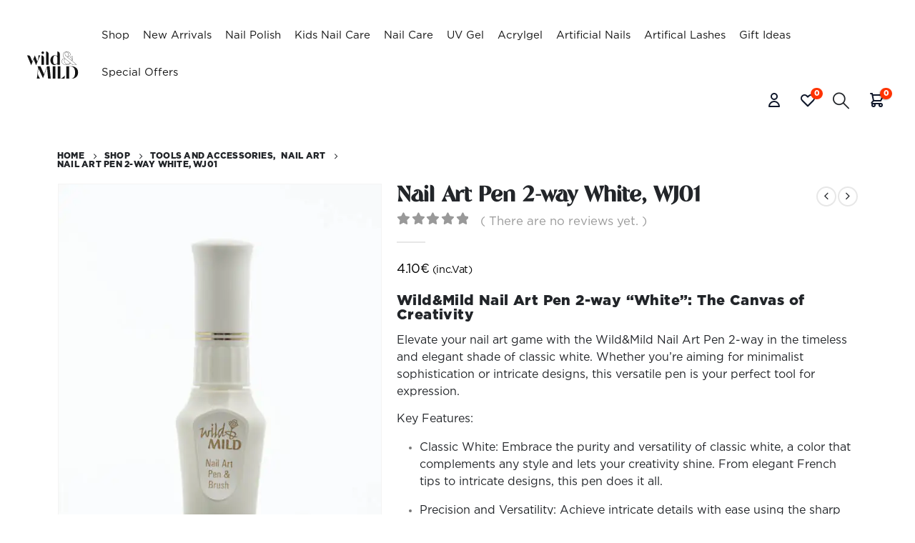

--- FILE ---
content_type: text/html; charset=UTF-8
request_url: https://wildandmild.eu/product/nail-art-pen-2-way-white/
body_size: 32029
content:
	<!DOCTYPE html>
	<html class=""  lang="en-US">
	<head>
		<meta http-equiv="X-UA-Compatible" content="IE=edge" />
		<meta http-equiv="Content-Type" content="text/html; charset=UTF-8" />
		<meta name="viewport" content="width=device-width, initial-scale=1, minimum-scale=1" />

		<link rel="profile" href="https://gmpg.org/xfn/11" />
		<link rel="pingback" href="https://wildandmild.eu/xmlrpc.php" />
						<script>document.documentElement.className = document.documentElement.className + ' yes-js js_active js'</script>
			<meta name='robots' content='index, follow, max-image-preview:large, max-snippet:-1, max-video-preview:-1' />
<link rel="alternate" hreflang="en" href="https://wildandmild.eu/product/nail-art-pen-2-way-white/" />
<link rel="alternate" hreflang="fi" href="https://wildandmild.eu/fi/product/nail-art-pen-2-way-white/" />
<link rel="alternate" hreflang="x-default" href="https://wildandmild.eu/product/nail-art-pen-2-way-white/" />

<!-- Google Tag Manager for WordPress by gtm4wp.com -->
<script data-cfasync="false" data-pagespeed-no-defer>
	var gtm4wp_datalayer_name = "dataLayer";
	var dataLayer = dataLayer || [];
	const gtm4wp_use_sku_instead = 0;
	const gtm4wp_currency = 'EUR';
	const gtm4wp_product_per_impression = 10;
	const gtm4wp_clear_ecommerce = false;
	const gtm4wp_datalayer_max_timeout = 2000;
</script>
<!-- End Google Tag Manager for WordPress by gtm4wp.com -->
	<!-- This site is optimized with the Yoast SEO plugin v26.7 - https://yoast.com/wordpress/plugins/seo/ -->
	<title>Nail Art Pen 2-way White, WJ01 - Wild&amp;Mild</title>
	<link rel="canonical" href="https://wildandmild.eu/product/nail-art-pen-2-way-white/" />
	<meta property="og:locale" content="en_US" />
	<meta property="og:type" content="article" />
	<meta property="og:title" content="Nail Art Pen 2-way White, WJ01 - Wild&amp;Mild" />
	<meta property="og:description" content="Wild&amp;Mild Nail Art Pen 2-way &quot;White&quot;: The Canvas of Creativity Elevate your nail art game with the Wild&amp;Mild Nail Art Pen 2-way in the timeless and elegant shade of classic white. Whether you&#039;re aiming for minimalist sophistication or intricate designs, this versatile pen is your perfect tool for expression. Key Features:    Classic White: Embrace the purity and versatility of classic white, a color that complements any style and lets your creativity shine. From elegant French tips to intricate designs, this pen does it all.    Precision and Versatility: Achieve intricate details with ease using the sharp tip of this pen. When you&#039;re ready to explore broader strokes and larger designs, simply switch to the brush side for seamless transitions.    User-Friendly Design: The soft press bottle design ensures precise control over the flow of the pure white pigment, making it suitable for nail art enthusiasts of all skill levels.    Cruelty-Free and Vegan: Enjoy guilt-free creativity with our cruelty-free and vegan nail art pen. Express yourself through stunning nail art while staying true to your ethical values.   Classic white is the ultimate canvas for your nail art imagination. The Wild&amp;Mild Nail Art Pen 2-way in White allows you to effortlessly create designs that range from elegant and understated to bold and intricate. Whether you&#039;re a professional nail artist or a DIY enthusiast, this pen&#039;s sharp tip and brush side provide endless possibilities for your creativity. Plus, it&#039;s cruelty-free and vegan, aligning perfectly with your commitment to ethical beauty. Let classic white be the foundation of your nail art journey and watch your designs come to life." />
	<meta property="og:url" content="https://wildandmild.eu/product/nail-art-pen-2-way-white/" />
	<meta property="og:site_name" content="Wild&amp;Mild" />
	<meta property="article:modified_time" content="2025-08-11T05:39:12+00:00" />
	<meta property="og:image" content="https://wildandmild.eu/wp-content/uploads/2023/01/67540.jpg" />
	<meta property="og:image:width" content="535" />
	<meta property="og:image:height" content="800" />
	<meta property="og:image:type" content="image/jpeg" />
	<meta name="twitter:card" content="summary_large_image" />
	<script type="application/ld+json" class="yoast-schema-graph">{"@context":"https://schema.org","@graph":[{"@type":"WebPage","@id":"https://wildandmild.eu/product/nail-art-pen-2-way-white/","url":"https://wildandmild.eu/product/nail-art-pen-2-way-white/","name":"Nail Art Pen 2-way White, WJ01 - Wild&amp;Mild","isPartOf":{"@id":"https://wildandmild.eu/#website"},"primaryImageOfPage":{"@id":"https://wildandmild.eu/product/nail-art-pen-2-way-white/#primaryimage"},"image":{"@id":"https://wildandmild.eu/product/nail-art-pen-2-way-white/#primaryimage"},"thumbnailUrl":"https://wildandmild.eu/wp-content/uploads/2023/01/67540.jpg","datePublished":"2023-01-06T08:28:34+00:00","dateModified":"2025-08-11T05:39:12+00:00","breadcrumb":{"@id":"https://wildandmild.eu/product/nail-art-pen-2-way-white/#breadcrumb"},"inLanguage":"en-US","potentialAction":[{"@type":"ReadAction","target":["https://wildandmild.eu/product/nail-art-pen-2-way-white/"]}]},{"@type":"ImageObject","inLanguage":"en-US","@id":"https://wildandmild.eu/product/nail-art-pen-2-way-white/#primaryimage","url":"https://wildandmild.eu/wp-content/uploads/2023/01/67540.jpg","contentUrl":"https://wildandmild.eu/wp-content/uploads/2023/01/67540.jpg","width":535,"height":800},{"@type":"BreadcrumbList","@id":"https://wildandmild.eu/product/nail-art-pen-2-way-white/#breadcrumb","itemListElement":[{"@type":"ListItem","position":1,"name":"Home","item":"https://wildandmild.eu/"},{"@type":"ListItem","position":2,"name":"Shop","item":"https://wildandmild.eu/shop/"},{"@type":"ListItem","position":3,"name":"Nail Art Pen 2-way White, WJ01"}]},{"@type":"WebSite","@id":"https://wildandmild.eu/#website","url":"https://wildandmild.eu/","name":"Wild&amp;Mild","description":"","potentialAction":[{"@type":"SearchAction","target":{"@type":"EntryPoint","urlTemplate":"https://wildandmild.eu/?s={search_term_string}"},"query-input":{"@type":"PropertyValueSpecification","valueRequired":true,"valueName":"search_term_string"}}],"inLanguage":"en-US"}]}</script>
	<!-- / Yoast SEO plugin. -->


<link rel='dns-prefetch' href='//cdn.jsdelivr.net' />
<link rel='dns-prefetch' href='//fonts.googleapis.com' />
<link rel="alternate" type="application/rss+xml" title="Wild&amp;Mild &raquo; Feed" href="https://wildandmild.eu/feed/" />
<link rel="alternate" type="application/rss+xml" title="Wild&amp;Mild &raquo; Comments Feed" href="https://wildandmild.eu/comments/feed/" />
<link rel="alternate" type="application/rss+xml" title="Wild&amp;Mild &raquo; Nail Art Pen 2-way White, WJ01 Comments Feed" href="https://wildandmild.eu/product/nail-art-pen-2-way-white/feed/" />
<link rel="alternate" title="oEmbed (JSON)" type="application/json+oembed" href="https://wildandmild.eu/wp-json/oembed/1.0/embed?url=https%3A%2F%2Fwildandmild.eu%2Fproduct%2Fnail-art-pen-2-way-white%2F" />
<link rel="alternate" title="oEmbed (XML)" type="text/xml+oembed" href="https://wildandmild.eu/wp-json/oembed/1.0/embed?url=https%3A%2F%2Fwildandmild.eu%2Fproduct%2Fnail-art-pen-2-way-white%2F&#038;format=xml" />
		<link rel="shortcut icon" href="//wildandmild.eu/wp-content/themes/porto/images/logo/favicon.png" type="image/x-icon" />
				<link rel="apple-touch-icon" href="//wildandmild.eu/wp-content/themes/porto/images/logo/apple-touch-icon.png" />
				<link rel="apple-touch-icon" sizes="120x120" href="//wildandmild.eu/wp-content/themes/porto/images/logo/apple-touch-icon_120x120.png" />
				<link rel="apple-touch-icon" sizes="76x76" href="//wildandmild.eu/wp-content/themes/porto/images/logo/apple-touch-icon_76x76.png" />
				<link rel="apple-touch-icon" sizes="152x152" href="//wildandmild.eu/wp-content/themes/porto/images/logo/apple-touch-icon_152x152.png" />
		<style id='wp-img-auto-sizes-contain-inline-css'>
img:is([sizes=auto i],[sizes^="auto," i]){contain-intrinsic-size:3000px 1500px}
/*# sourceURL=wp-img-auto-sizes-contain-inline-css */
</style>
<link rel='stylesheet' id='porto-google-fonts-css' href='//fonts.googleapis.com/css?family=Poppins%3A400%2C500&#038;ver=6.9' media='all' />
<link rel='stylesheet' id='sbi_styles-css' href='https://wildandmild.eu/wp-content/plugins/instagram-feed/css/sbi-styles.min.css?ver=6.10.0' media='all' />
<style id='wp-emoji-styles-inline-css'>

	img.wp-smiley, img.emoji {
		display: inline !important;
		border: none !important;
		box-shadow: none !important;
		height: 1em !important;
		width: 1em !important;
		margin: 0 0.07em !important;
		vertical-align: -0.1em !important;
		background: none !important;
		padding: 0 !important;
	}
/*# sourceURL=wp-emoji-styles-inline-css */
</style>
<link rel='stylesheet' id='wp-block-library-css' href='https://wildandmild.eu/wp-includes/css/dist/block-library/style.min.css?ver=6.9' media='all' />
<style id='global-styles-inline-css'>
:root{--wp--preset--aspect-ratio--square: 1;--wp--preset--aspect-ratio--4-3: 4/3;--wp--preset--aspect-ratio--3-4: 3/4;--wp--preset--aspect-ratio--3-2: 3/2;--wp--preset--aspect-ratio--2-3: 2/3;--wp--preset--aspect-ratio--16-9: 16/9;--wp--preset--aspect-ratio--9-16: 9/16;--wp--preset--color--black: #000000;--wp--preset--color--cyan-bluish-gray: #abb8c3;--wp--preset--color--white: #ffffff;--wp--preset--color--pale-pink: #f78da7;--wp--preset--color--vivid-red: #cf2e2e;--wp--preset--color--luminous-vivid-orange: #ff6900;--wp--preset--color--luminous-vivid-amber: #fcb900;--wp--preset--color--light-green-cyan: #7bdcb5;--wp--preset--color--vivid-green-cyan: #00d084;--wp--preset--color--pale-cyan-blue: #8ed1fc;--wp--preset--color--vivid-cyan-blue: #0693e3;--wp--preset--color--vivid-purple: #9b51e0;--wp--preset--color--primary: var(--porto-primary-color);--wp--preset--color--secondary: var(--porto-secondary-color);--wp--preset--color--tertiary: var(--porto-tertiary-color);--wp--preset--color--quaternary: var(--porto-quaternary-color);--wp--preset--color--dark: var(--porto-dark-color);--wp--preset--color--light: var(--porto-light-color);--wp--preset--color--primary-hover: var(--porto-primary-light-5);--wp--preset--gradient--vivid-cyan-blue-to-vivid-purple: linear-gradient(135deg,rgb(6,147,227) 0%,rgb(155,81,224) 100%);--wp--preset--gradient--light-green-cyan-to-vivid-green-cyan: linear-gradient(135deg,rgb(122,220,180) 0%,rgb(0,208,130) 100%);--wp--preset--gradient--luminous-vivid-amber-to-luminous-vivid-orange: linear-gradient(135deg,rgb(252,185,0) 0%,rgb(255,105,0) 100%);--wp--preset--gradient--luminous-vivid-orange-to-vivid-red: linear-gradient(135deg,rgb(255,105,0) 0%,rgb(207,46,46) 100%);--wp--preset--gradient--very-light-gray-to-cyan-bluish-gray: linear-gradient(135deg,rgb(238,238,238) 0%,rgb(169,184,195) 100%);--wp--preset--gradient--cool-to-warm-spectrum: linear-gradient(135deg,rgb(74,234,220) 0%,rgb(151,120,209) 20%,rgb(207,42,186) 40%,rgb(238,44,130) 60%,rgb(251,105,98) 80%,rgb(254,248,76) 100%);--wp--preset--gradient--blush-light-purple: linear-gradient(135deg,rgb(255,206,236) 0%,rgb(152,150,240) 100%);--wp--preset--gradient--blush-bordeaux: linear-gradient(135deg,rgb(254,205,165) 0%,rgb(254,45,45) 50%,rgb(107,0,62) 100%);--wp--preset--gradient--luminous-dusk: linear-gradient(135deg,rgb(255,203,112) 0%,rgb(199,81,192) 50%,rgb(65,88,208) 100%);--wp--preset--gradient--pale-ocean: linear-gradient(135deg,rgb(255,245,203) 0%,rgb(182,227,212) 50%,rgb(51,167,181) 100%);--wp--preset--gradient--electric-grass: linear-gradient(135deg,rgb(202,248,128) 0%,rgb(113,206,126) 100%);--wp--preset--gradient--midnight: linear-gradient(135deg,rgb(2,3,129) 0%,rgb(40,116,252) 100%);--wp--preset--font-size--small: 13px;--wp--preset--font-size--medium: 20px;--wp--preset--font-size--large: 36px;--wp--preset--font-size--x-large: 42px;--wp--preset--spacing--20: 0.44rem;--wp--preset--spacing--30: 0.67rem;--wp--preset--spacing--40: 1rem;--wp--preset--spacing--50: 1.5rem;--wp--preset--spacing--60: 2.25rem;--wp--preset--spacing--70: 3.38rem;--wp--preset--spacing--80: 5.06rem;--wp--preset--shadow--natural: 6px 6px 9px rgba(0, 0, 0, 0.2);--wp--preset--shadow--deep: 12px 12px 50px rgba(0, 0, 0, 0.4);--wp--preset--shadow--sharp: 6px 6px 0px rgba(0, 0, 0, 0.2);--wp--preset--shadow--outlined: 6px 6px 0px -3px rgb(255, 255, 255), 6px 6px rgb(0, 0, 0);--wp--preset--shadow--crisp: 6px 6px 0px rgb(0, 0, 0);}:where(.is-layout-flex){gap: 0.5em;}:where(.is-layout-grid){gap: 0.5em;}body .is-layout-flex{display: flex;}.is-layout-flex{flex-wrap: wrap;align-items: center;}.is-layout-flex > :is(*, div){margin: 0;}body .is-layout-grid{display: grid;}.is-layout-grid > :is(*, div){margin: 0;}:where(.wp-block-columns.is-layout-flex){gap: 2em;}:where(.wp-block-columns.is-layout-grid){gap: 2em;}:where(.wp-block-post-template.is-layout-flex){gap: 1.25em;}:where(.wp-block-post-template.is-layout-grid){gap: 1.25em;}.has-black-color{color: var(--wp--preset--color--black) !important;}.has-cyan-bluish-gray-color{color: var(--wp--preset--color--cyan-bluish-gray) !important;}.has-white-color{color: var(--wp--preset--color--white) !important;}.has-pale-pink-color{color: var(--wp--preset--color--pale-pink) !important;}.has-vivid-red-color{color: var(--wp--preset--color--vivid-red) !important;}.has-luminous-vivid-orange-color{color: var(--wp--preset--color--luminous-vivid-orange) !important;}.has-luminous-vivid-amber-color{color: var(--wp--preset--color--luminous-vivid-amber) !important;}.has-light-green-cyan-color{color: var(--wp--preset--color--light-green-cyan) !important;}.has-vivid-green-cyan-color{color: var(--wp--preset--color--vivid-green-cyan) !important;}.has-pale-cyan-blue-color{color: var(--wp--preset--color--pale-cyan-blue) !important;}.has-vivid-cyan-blue-color{color: var(--wp--preset--color--vivid-cyan-blue) !important;}.has-vivid-purple-color{color: var(--wp--preset--color--vivid-purple) !important;}.has-black-background-color{background-color: var(--wp--preset--color--black) !important;}.has-cyan-bluish-gray-background-color{background-color: var(--wp--preset--color--cyan-bluish-gray) !important;}.has-white-background-color{background-color: var(--wp--preset--color--white) !important;}.has-pale-pink-background-color{background-color: var(--wp--preset--color--pale-pink) !important;}.has-vivid-red-background-color{background-color: var(--wp--preset--color--vivid-red) !important;}.has-luminous-vivid-orange-background-color{background-color: var(--wp--preset--color--luminous-vivid-orange) !important;}.has-luminous-vivid-amber-background-color{background-color: var(--wp--preset--color--luminous-vivid-amber) !important;}.has-light-green-cyan-background-color{background-color: var(--wp--preset--color--light-green-cyan) !important;}.has-vivid-green-cyan-background-color{background-color: var(--wp--preset--color--vivid-green-cyan) !important;}.has-pale-cyan-blue-background-color{background-color: var(--wp--preset--color--pale-cyan-blue) !important;}.has-vivid-cyan-blue-background-color{background-color: var(--wp--preset--color--vivid-cyan-blue) !important;}.has-vivid-purple-background-color{background-color: var(--wp--preset--color--vivid-purple) !important;}.has-black-border-color{border-color: var(--wp--preset--color--black) !important;}.has-cyan-bluish-gray-border-color{border-color: var(--wp--preset--color--cyan-bluish-gray) !important;}.has-white-border-color{border-color: var(--wp--preset--color--white) !important;}.has-pale-pink-border-color{border-color: var(--wp--preset--color--pale-pink) !important;}.has-vivid-red-border-color{border-color: var(--wp--preset--color--vivid-red) !important;}.has-luminous-vivid-orange-border-color{border-color: var(--wp--preset--color--luminous-vivid-orange) !important;}.has-luminous-vivid-amber-border-color{border-color: var(--wp--preset--color--luminous-vivid-amber) !important;}.has-light-green-cyan-border-color{border-color: var(--wp--preset--color--light-green-cyan) !important;}.has-vivid-green-cyan-border-color{border-color: var(--wp--preset--color--vivid-green-cyan) !important;}.has-pale-cyan-blue-border-color{border-color: var(--wp--preset--color--pale-cyan-blue) !important;}.has-vivid-cyan-blue-border-color{border-color: var(--wp--preset--color--vivid-cyan-blue) !important;}.has-vivid-purple-border-color{border-color: var(--wp--preset--color--vivid-purple) !important;}.has-vivid-cyan-blue-to-vivid-purple-gradient-background{background: var(--wp--preset--gradient--vivid-cyan-blue-to-vivid-purple) !important;}.has-light-green-cyan-to-vivid-green-cyan-gradient-background{background: var(--wp--preset--gradient--light-green-cyan-to-vivid-green-cyan) !important;}.has-luminous-vivid-amber-to-luminous-vivid-orange-gradient-background{background: var(--wp--preset--gradient--luminous-vivid-amber-to-luminous-vivid-orange) !important;}.has-luminous-vivid-orange-to-vivid-red-gradient-background{background: var(--wp--preset--gradient--luminous-vivid-orange-to-vivid-red) !important;}.has-very-light-gray-to-cyan-bluish-gray-gradient-background{background: var(--wp--preset--gradient--very-light-gray-to-cyan-bluish-gray) !important;}.has-cool-to-warm-spectrum-gradient-background{background: var(--wp--preset--gradient--cool-to-warm-spectrum) !important;}.has-blush-light-purple-gradient-background{background: var(--wp--preset--gradient--blush-light-purple) !important;}.has-blush-bordeaux-gradient-background{background: var(--wp--preset--gradient--blush-bordeaux) !important;}.has-luminous-dusk-gradient-background{background: var(--wp--preset--gradient--luminous-dusk) !important;}.has-pale-ocean-gradient-background{background: var(--wp--preset--gradient--pale-ocean) !important;}.has-electric-grass-gradient-background{background: var(--wp--preset--gradient--electric-grass) !important;}.has-midnight-gradient-background{background: var(--wp--preset--gradient--midnight) !important;}.has-small-font-size{font-size: var(--wp--preset--font-size--small) !important;}.has-medium-font-size{font-size: var(--wp--preset--font-size--medium) !important;}.has-large-font-size{font-size: var(--wp--preset--font-size--large) !important;}.has-x-large-font-size{font-size: var(--wp--preset--font-size--x-large) !important;}
/*# sourceURL=global-styles-inline-css */
</style>

<style id='classic-theme-styles-inline-css'>
/*! This file is auto-generated */
.wp-block-button__link{color:#fff;background-color:#32373c;border-radius:9999px;box-shadow:none;text-decoration:none;padding:calc(.667em + 2px) calc(1.333em + 2px);font-size:1.125em}.wp-block-file__button{background:#32373c;color:#fff;text-decoration:none}
/*# sourceURL=/wp-includes/css/classic-themes.min.css */
</style>
<link rel='stylesheet' id='weblizar-page-animate-css' href='https://wildandmild.eu/wp-content/plugins/page-animations-and-transitions/css/animate.min.css?ver=6.9' media='all' />
<link rel='stylesheet' id='woo-shipping-dpd-baltic-css' href='https://wildandmild.eu/wp-content/plugins/woo-shipping-dpd-baltic/public/css/dpd-public.css?ver=1.2.89' media='all' />
<link rel='stylesheet' id='select2css-css' href='//cdn.jsdelivr.net/npm/select2@4.1.0-rc.0/dist/css/select2.min.css?ver=1.0' media='all' />
<link rel='stylesheet' id='photoswipe-css' href='https://wildandmild.eu/wp-content/plugins/woocommerce/assets/css/photoswipe/photoswipe.min.css?ver=10.4.3' media='all' />
<link rel='stylesheet' id='photoswipe-default-skin-css' href='https://wildandmild.eu/wp-content/plugins/woocommerce/assets/css/photoswipe/default-skin/default-skin.min.css?ver=10.4.3' media='all' />
<style id='woocommerce-inline-inline-css'>
.woocommerce form .form-row .required { visibility: visible; }
/*# sourceURL=woocommerce-inline-inline-css */
</style>
<link rel='stylesheet' id='montonio-style-css' href='https://wildandmild.eu/wp-content/plugins/montonio-for-woocommerce/assets/css/montonio-style.css?ver=9.3.2' media='all' />
<link rel='stylesheet' id='jquery-selectBox-css' href='https://wildandmild.eu/wp-content/plugins/yith-woocommerce-wishlist/assets/css/jquery.selectBox.css?ver=1.2.0' media='all' />
<link rel='stylesheet' id='woocommerce_prettyPhoto_css-css' href='//wildandmild.eu/wp-content/plugins/woocommerce/assets/css/prettyPhoto.css?ver=3.1.6' media='all' />
<link rel='stylesheet' id='yith-wcwl-main-css' href='https://wildandmild.eu/wp-content/plugins/yith-woocommerce-wishlist/assets/css/style.css?ver=4.11.0' media='all' />
<style id='yith-wcwl-main-inline-css'>
 :root { --add-to-wishlist-icon-color: #222529; --added-to-wishlist-icon-color: #e27c7c; --rounded-corners-radius: 16px; --color-add-to-cart-background: #333333; --color-add-to-cart-text: #FFFFFF; --color-add-to-cart-border: #333333; --color-add-to-cart-background-hover: #4F4F4F; --color-add-to-cart-text-hover: #FFFFFF; --color-add-to-cart-border-hover: #4F4F4F; --add-to-cart-rounded-corners-radius: 16px; --color-button-style-1-background: #333333; --color-button-style-1-text: #FFFFFF; --color-button-style-1-border: #333333; --color-button-style-1-background-hover: #4F4F4F; --color-button-style-1-text-hover: #FFFFFF; --color-button-style-1-border-hover: #4F4F4F; --color-button-style-2-background: #333333; --color-button-style-2-text: #FFFFFF; --color-button-style-2-border: #333333; --color-button-style-2-background-hover: #4F4F4F; --color-button-style-2-text-hover: #FFFFFF; --color-button-style-2-border-hover: #4F4F4F; --color-wishlist-table-background: #FFFFFF; --color-wishlist-table-text: #6d6c6c; --color-wishlist-table-border: #FFFFFF; --color-headers-background: #F4F4F4; --color-share-button-color: #FFFFFF; --color-share-button-color-hover: #FFFFFF; --color-fb-button-background: #39599E; --color-fb-button-background-hover: #595A5A; --color-tw-button-background: #45AFE2; --color-tw-button-background-hover: #595A5A; --color-pr-button-background: #AB2E31; --color-pr-button-background-hover: #595A5A; --color-em-button-background: #FBB102; --color-em-button-background-hover: #595A5A; --color-wa-button-background: #00A901; --color-wa-button-background-hover: #595A5A; --feedback-duration: 3s } 
 :root { --add-to-wishlist-icon-color: #222529; --added-to-wishlist-icon-color: #e27c7c; --rounded-corners-radius: 16px; --color-add-to-cart-background: #333333; --color-add-to-cart-text: #FFFFFF; --color-add-to-cart-border: #333333; --color-add-to-cart-background-hover: #4F4F4F; --color-add-to-cart-text-hover: #FFFFFF; --color-add-to-cart-border-hover: #4F4F4F; --add-to-cart-rounded-corners-radius: 16px; --color-button-style-1-background: #333333; --color-button-style-1-text: #FFFFFF; --color-button-style-1-border: #333333; --color-button-style-1-background-hover: #4F4F4F; --color-button-style-1-text-hover: #FFFFFF; --color-button-style-1-border-hover: #4F4F4F; --color-button-style-2-background: #333333; --color-button-style-2-text: #FFFFFF; --color-button-style-2-border: #333333; --color-button-style-2-background-hover: #4F4F4F; --color-button-style-2-text-hover: #FFFFFF; --color-button-style-2-border-hover: #4F4F4F; --color-wishlist-table-background: #FFFFFF; --color-wishlist-table-text: #6d6c6c; --color-wishlist-table-border: #FFFFFF; --color-headers-background: #F4F4F4; --color-share-button-color: #FFFFFF; --color-share-button-color-hover: #FFFFFF; --color-fb-button-background: #39599E; --color-fb-button-background-hover: #595A5A; --color-tw-button-background: #45AFE2; --color-tw-button-background-hover: #595A5A; --color-pr-button-background: #AB2E31; --color-pr-button-background-hover: #595A5A; --color-em-button-background: #FBB102; --color-em-button-background-hover: #595A5A; --color-wa-button-background: #00A901; --color-wa-button-background-hover: #595A5A; --feedback-duration: 3s } 
/*# sourceURL=yith-wcwl-main-inline-css */
</style>
<link rel='stylesheet' id='porto-fs-progress-bar-css' href='https://wildandmild.eu/wp-content/themes/porto/inc/lib/woocommerce-shipping-progress-bar/shipping-progress-bar.css?ver=7.7.2' media='all' />
<link rel='stylesheet' id='porto-css-vars-css' href='https://wildandmild.eu/wp-content/uploads/porto_styles/theme_css_vars.css?ver=7.7.2' media='all' />
<link rel='stylesheet' id='js_composer_front-css' href='https://wildandmild.eu/wp-content/plugins/js_composer/assets/css/js_composer.min.css?ver=8.7.2' media='all' />
<link rel='stylesheet' id='bootstrap-css' href='https://wildandmild.eu/wp-content/uploads/porto_styles/bootstrap.css?ver=7.7.2' media='all' />
<link rel='stylesheet' id='porto-plugins-css' href='https://wildandmild.eu/wp-content/themes/porto/css/plugins.css?ver=7.7.2' media='all' />
<link rel='stylesheet' id='porto-theme-css' href='https://wildandmild.eu/wp-content/themes/porto/css/theme.css?ver=7.7.2' media='all' />
<link rel='stylesheet' id='porto-animate-css' href='https://wildandmild.eu/wp-content/themes/porto/css/part/animate.css?ver=7.7.2' media='all' />
<link rel='stylesheet' id='porto-widget-tag-cloud-css' href='https://wildandmild.eu/wp-content/themes/porto/css/part/widget-tag-cloud.css?ver=7.7.2' media='all' />
<link rel='stylesheet' id='porto-blog-legacy-css' href='https://wildandmild.eu/wp-content/themes/porto/css/part/blog-legacy.css?ver=7.7.2' media='all' />
<link rel='stylesheet' id='porto-header-shop-css' href='https://wildandmild.eu/wp-content/themes/porto/css/part/header-shop.css?ver=7.7.2' media='all' />
<link rel='stylesheet' id='porto-header-legacy-css' href='https://wildandmild.eu/wp-content/themes/porto/css/part/header-legacy.css?ver=7.7.2' media='all' />
<link rel='stylesheet' id='porto-footer-legacy-css' href='https://wildandmild.eu/wp-content/themes/porto/css/part/footer-legacy.css?ver=7.7.2' media='all' />
<link rel='stylesheet' id='porto-nav-panel-css' href='https://wildandmild.eu/wp-content/themes/porto/css/part/nav-panel.css?ver=7.7.2' media='all' />
<link rel='stylesheet' id='porto-media-mobile-sidebar-css' href='https://wildandmild.eu/wp-content/themes/porto/css/part/media-mobile-sidebar.css?ver=7.7.2' media='(max-width:991px)' />
<link rel='stylesheet' id='porto-shortcodes-css' href='https://wildandmild.eu/wp-content/uploads/porto_styles/shortcodes.css?ver=7.7.2' media='all' />
<link rel='stylesheet' id='porto-theme-shop-css' href='https://wildandmild.eu/wp-content/themes/porto/css/theme_shop.css?ver=7.7.2' media='all' />
<link rel='stylesheet' id='porto-only-product-css' href='https://wildandmild.eu/wp-content/themes/porto/css/part/only-product.css?ver=7.7.2' media='all' />
<link rel='stylesheet' id='porto-shop-legacy-css' href='https://wildandmild.eu/wp-content/themes/porto/css/part/shop-legacy.css?ver=7.7.2' media='all' />
<link rel='stylesheet' id='porto-shop-sidebar-base-css' href='https://wildandmild.eu/wp-content/themes/porto/css/part/shop-sidebar-base.css?ver=7.7.2' media='all' />
<link rel='stylesheet' id='porto-theme-wpb-css' href='https://wildandmild.eu/wp-content/themes/porto/css/theme_wpb.css?ver=7.7.2' media='all' />
<link rel='stylesheet' id='porto-dynamic-style-css' href='https://wildandmild.eu/wp-content/uploads/porto_styles/dynamic_style.css?ver=7.7.2' media='all' />
<link rel='stylesheet' id='porto-type-builder-css' href='https://wildandmild.eu/wp-content/plugins/porto-functionality/builders/assets/type-builder.css?ver=3.7.2' media='all' />
<link rel='stylesheet' id='porto-account-login-style-css' href='https://wildandmild.eu/wp-content/themes/porto/css/theme/shop/login-style/account-login.css?ver=7.7.2' media='all' />
<link rel='stylesheet' id='porto-theme-woopage-css' href='https://wildandmild.eu/wp-content/themes/porto/css/theme/shop/other/woopage.css?ver=7.7.2' media='all' />
<link rel='stylesheet' id='porto-style-css' href='https://wildandmild.eu/wp-content/themes/porto/style.css?ver=7.7.2' media='all' />
<style id='porto-style-inline-css'>
.side-header-narrow-bar-logo{max-width:111px}@media (min-width:992px){}.page-top .product-nav{position:static;height:auto;margin-top:0}.page-top .product-nav .product-prev,.page-top .product-nav .product-next{float:none;position:absolute;height:30px;top:50%;bottom:50%;margin-top:-15px}.page-top .product-nav .product-prev{right:10px}.page-top .product-nav .product-next{left:10px}.page-top .product-nav .product-next .product-popup{right:auto;left:0}.page-top .product-nav .product-next .product-popup:before{right:auto;left:6px}.page-top .sort-source{position:static;text-align:center;margin-top:5px;border-width:0}.page-top{padding-top:20px;padding-bottom:20px}.page-top .page-title{padding-bottom:0}@media (max-width:991px){.page-top .page-sub-title{margin-bottom:5px;margin-top:0}.page-top .breadcrumbs-wrap{margin-bottom:5px}}@media (min-width:992px){.page-top .page-title{min-height:0;line-height:1.25}.page-top .page-sub-title{line-height:1.6}.page-top .product-nav{display:inline-block;height:30px;vertical-align:middle;margin-left:10px}.page-top .product-nav .product-prev,.page-top .product-nav .product-next{position:relative}.page-top .product-nav .product-prev{float:left;left:0}.page-top .product-nav .product-prev .product-popup{right:auto;left:-26px}.page-top .product-nav .product-prev:before{right:auto;left:32px}.page-top .product-nav .product-next{float:left;left:0}.page-top .product-nav .product-next .product-popup{right:auto;left:0}.page-top .product-nav .product-next .product-popup:before{right:auto}}.product-images .img-thumbnail .inner,.product-images .img-thumbnail .inner img{-webkit-transform:none;transform:none}.sticky-product{position:fixed;top:0;left:0;width:100%;z-index:1001;background-color:#fff;box-shadow:0 3px 5px rgba(0,0,0,0.08);padding:15px 0}.sticky-product.pos-bottom{top:auto;bottom:var(--porto-icon-menus-mobile,0);box-shadow:0 -3px 5px rgba(0,0,0,0.08)}.sticky-product .container{display:-ms-flexbox;display:flex;-ms-flex-align:center;align-items:center;-ms-flex-wrap:wrap;flex-wrap:wrap}.sticky-product .sticky-image{max-width:60px;margin-right:15px}.sticky-product .add-to-cart{-ms-flex:1;flex:1;text-align:right;margin-top:5px}.sticky-product .product-name{font-size:16px;font-weight:600;line-height:inherit;margin-bottom:0}.sticky-product .sticky-detail{line-height:1.5;display:-ms-flexbox;display:flex}.sticky-product .star-rating{margin:5px 15px;font-size:1em}.sticky-product .availability{padding-top:2px}.sticky-product .sticky-detail .price{font-family:,,sans-serif;font-weight:400;margin-bottom:0;font-size:1.3em;line-height:1.5}.sticky-product.pos-top:not(.hide){top:0;opacity:1;visibility:visible;transform:translate3d( 0,0,0 )}.sticky-product.pos-top.scroll-down{opacity:0 !important;visibility:hidden;transform:translate3d( 0,-100%,0 )}.sticky-product.sticky-ready{transition:left .3s,visibility 0.3s,opacity 0.3s,transform 0.3s,top 0.3s ease}.sticky-product .quantity.extra-type{display:none}@media (min-width:992px){body.single-product .sticky-product .container{padding-left:calc(var(--porto-grid-gutter-width) / 2);padding-right:calc(var(--porto-grid-gutter-width) / 2)}}.sticky-product .container{padding-left:var(--porto-fluid-spacing);padding-right:var(--porto-fluid-spacing)}@media (max-width:768px){.sticky-product .sticky-image,.sticky-product .sticky-detail,.sticky-product{display:none}.sticky-product.show-mobile{display:block;padding-top:10px;padding-bottom:10px}.sticky-product.show-mobile .add-to-cart{margin-top:0}.sticky-product.show-mobile .single_add_to_cart_button{margin:0;width:100%}}#login-form-popup{max-width:480px}.mega-menu.menu-hover-line > li.menu-item > a:before{height:1px;background-color:#333;margin-top:10px}.font-weight-semibold > a{font-weight:inherit !important}#header .header-top .mega-menu > li.menu-item > a{font-weight:400;letter-spacing:-.025em}#header .searchform input{width:280px}#header .my-account,#header .my-wishlist{font-size:27px}#header .searchform-popup .search-toggle{font-size:23px}#mini-cart{padding-left:.25rem}#mini-cart .cart-items,.my-wishlist .wishlist-count{box-shadow:none;background:#222529}@media (min-width:992px){#header .logo{margin-right:1rem}.header-wrapper.wide .container-fluid{padding-left:3vw;padding-right:3vw}.header-col>*:not(.header-col-wide),.header-col-wide>*:not(.header-col-wide){margin-left:1.125rem}}@media (max-width:991px){#header .top-links{display:none}}@media (max-width:575px){#header .porto-view-switcher{display:none}#header .header-right .searchform{right:-140px}}@media (max-width:359px){.header-col>*:not(.header-col-wide),.header-col-wide>*:not(.header-col-wide){margin-left:3px}}.page-header-6{padding-bottom:0}.page-header-6 .container:after{content:'';display:block;border-bottom:1px solid #e7e7e7;margin-top:12px}.btn-modern{font-weight:400;letter-spacing:.15em}.porto-ibanner-layer .btn-modern.btn-lg{font-size:.875em;padding:1.375em 3.65em}.thumb-info .thumb-info-title{font-size:1.25rem}li.product-category .sub-categories{font-weight:300;letter-spacing:-.025em}ul.products li.product-category .thumb-info-title{width:auto;padding-right:0}ul.products li.product-category .thumb-info h3{font-size:inherit;letter-spacing:.2em;font-weight:600;text-transform:none}ul.products li.product-category .thumb-info h3:after{content:'';display:inline-block;width:.55em;height:.55em;border-width:1px 1px 0 0;margin-left:.3em;transform:rotate(45deg) skew(12deg,12deg);transition:margin-left .3s;border-style:solid}ul.products li.product-category .thumb-info h3:hover:after{margin-left:.5em}.owl-carousel.nav-style-4 .owl-nav [class*="owl-"]:before{content:'';display:block;width:.9em;height:.9em;border-width:1.5px 1.5px 0 0;border-style:solid;border-color:#222529;transform:translateX(-50%) rotate(45deg) skew(10deg,10deg)}.owl-carousel.nav-style-4 .owl-nav .owl-prev:before{transform:translateX(20%) rotate(-135deg) skew(10deg,10deg)}.owl-carousel.dots-style-1 .owl-dots span,.products-slider.owl-carousel .owl-dot span{border-color:#222529}.owl-carousel.dots-style-1 .owl-dot.active span,.owl-carousel.dots-style-1 .owl-dot:hover span,.products-slider.owl-carousel .owl-dot:hover span,.products-slider.owl-carousel .owl-dot.active span{color:#222529}.porto-products.show-category .products-filter{text-align:center}.porto-products.show-category .product-categories li{display:inline-block;margin:0 1.5rem 1rem}.porto-products.show-category .section-title,.porto-products.show-category .product-categories a:before{display:none}.porto-products.show-category .product-categories a{padding:0;color:#333;font-size:.8125rem;font-weight:400;letter-spacing:-.025em;text-transform:uppercase;line-height:1.5;text-decoration:none}.porto-products.show-category .product-categories a:hover,.porto-products.show-category .product-categories .current a{border-bottom:1px solid}.testimonial blockquote p{font-size:1.375rem;line-height:1.4;font-style:italic}.testimonial blockquote p:before{content:'“';font-size:250%;margin-right:.5rem}.testimonial .testimonial-author strong{font-size:1.125rem;letter-spacing:-.025em;font-weight:300;color:#555}.testimonial .testimonial-author strong:before{content:'-';margin-right:.25rem}.testimonial.testimonial-style-2 .testimonial-author{margin:0}.blog-posts .post .entry-title{font-size:1.5rem;letter-spacing:-.025em;margin-bottom:.5rem}.blog-posts .post .clearfix{display:none}.blog-posts .post .post-excerpt:last-child{margin-bottom:0}article.post-grid .post-date .day{background:#222529;color:#fff;letter-spacing:.05em;font-size:1.125rem;padding-bottom:0;line-height:1}article.post-grid .post-date .month{font-size:.75rem;text-transform:uppercase;line-height:1.2;padding-bottom:8px;letter-spacing:.05em}article.post-grid .post-image .post-date{right:auto;top:20px;left:20px;width:auto;min-width:44px}body:not(.home) .post-image .img-thumbnail,body:not(.home) .post-image.img-thumbnail img{border:1px solid #e7e7e7}.instagram-slider .vc_single_image-wrapper,.instagram-slider img{width:100%}@media (max-width:991px){.thumb-info .thumb-info-title{font-size:1.0625rem}.porto-products.show-category .product-categories li{margin:0 1rem .75rem}}.widget-style .labels,.widget-style .add-links-wrap,.widget-style .sale-product-daily-deal{display:none}.widget-style .product-inner{display:flex;align-items:center}.widget-style .product-image{max-width:90px;flex:0 0 90px}.widget-style .product-content{flex:1;padding-left:1rem;max-width:calc(100% - 90px)}.widget-style ul.products li.product-col{margin-bottom:.25rem}.footer-top .wysija-paragraph{flex:1;padding-right:.75rem}.footer-top .wysija-input{height:3rem;background:#f4f4f4;border:none;font-size:.75rem;padding-left:1.25rem;box-shadow:none}.footer-top .wysija-submit{height:3rem}.widget .widget-title,#footer .widget-title{font-size:.9375rem;font-weight:700}#footer .widget > div > ul li{margin-bottom:.625rem}#footer .share-links a{width:2.5rem;height:2.5rem;box-shadow:none;border:1px solid #e7e7e7}#footer .footer-main > .container{padding-top:0;padding-bottom:0}.footer-main > .container:before,.footer-main > .container:after{content:'';border-top:1px solid #e7e7e7;display:block}.footer-main > .container:before{margin-bottom:2.5rem}.footer-main > .container:after{margin-top:.625rem}#footer .footer-bottom{font-size:1em}
/*# sourceURL=porto-style-inline-css */
</style>
<link rel='stylesheet' id='porto-360-gallery-css' href='https://wildandmild.eu/wp-content/themes/porto/inc/lib/threesixty/threesixty.css?ver=7.7.2' media='all' />
<link rel='stylesheet' id='styles-child-css' href='https://wildandmild.eu/wp-content/themes/porto-child/dist/css/styles.min.css?ver=1.1' media='all' />
<link rel='stylesheet' id='prdctfltr-css' href='https://wildandmild.eu/wp-content/plugins/prdctfltr/includes/css/styles.css?ver=8.3.0' media='all' />
<script id="wpml-cookie-js-extra">
var wpml_cookies = {"wp-wpml_current_language":{"value":"en","expires":1,"path":"/"}};
var wpml_cookies = {"wp-wpml_current_language":{"value":"en","expires":1,"path":"/"}};
//# sourceURL=wpml-cookie-js-extra
</script>
<script src="https://wildandmild.eu/wp-content/plugins/sitepress-multilingual-cms/res/js/cookies/language-cookie.js?ver=486900" id="wpml-cookie-js" defer data-wp-strategy="defer"></script>
<script src="https://wildandmild.eu/wp-includes/js/jquery/jquery.min.js?ver=3.7.1" id="jquery-core-js"></script>
<script src="https://wildandmild.eu/wp-includes/js/jquery/jquery-migrate.min.js?ver=3.4.1" id="jquery-migrate-js"></script>
<script id="woo-shipping-dpd-baltic-js-extra">
var dpd = {"fe_ajax_nonce":"4c85bf2a3a","ajax_url":"/wp-admin/admin-ajax.php"};
//# sourceURL=woo-shipping-dpd-baltic-js-extra
</script>
<script src="https://wildandmild.eu/wp-content/plugins/woo-shipping-dpd-baltic/public/js/dpd-public.js?ver=1.2.89" id="woo-shipping-dpd-baltic-js"></script>
<script src="https://wildandmild.eu/wp-content/plugins/woocommerce/assets/js/jquery-blockui/jquery.blockUI.min.js?ver=2.7.0-wc.10.4.3" id="wc-jquery-blockui-js" data-wp-strategy="defer"></script>
<script id="wc-add-to-cart-js-extra">
var wc_add_to_cart_params = {"ajax_url":"/wp-admin/admin-ajax.php","wc_ajax_url":"/?wc-ajax=%%endpoint%%","i18n_view_cart":"View cart","cart_url":"https://wildandmild.eu/cart/","is_cart":"","cart_redirect_after_add":"no"};
//# sourceURL=wc-add-to-cart-js-extra
</script>
<script src="https://wildandmild.eu/wp-content/plugins/woocommerce/assets/js/frontend/add-to-cart.min.js?ver=10.4.3" id="wc-add-to-cart-js" data-wp-strategy="defer"></script>
<script src="https://wildandmild.eu/wp-content/plugins/woocommerce/assets/js/photoswipe/photoswipe.min.js?ver=4.1.1-wc.10.4.3" id="wc-photoswipe-js" defer data-wp-strategy="defer"></script>
<script src="https://wildandmild.eu/wp-content/plugins/woocommerce/assets/js/photoswipe/photoswipe-ui-default.min.js?ver=4.1.1-wc.10.4.3" id="wc-photoswipe-ui-default-js" defer data-wp-strategy="defer"></script>
<script id="wc-single-product-js-extra">
var wc_single_product_params = {"i18n_required_rating_text":"Please select a rating","i18n_rating_options":["1 of 5 stars","2 of 5 stars","3 of 5 stars","4 of 5 stars","5 of 5 stars"],"i18n_product_gallery_trigger_text":"View full-screen image gallery","review_rating_required":"yes","flexslider":{"rtl":false,"animation":"slide","smoothHeight":true,"directionNav":false,"controlNav":"thumbnails","slideshow":false,"animationSpeed":500,"animationLoop":false,"allowOneSlide":false},"zoom_enabled":"","zoom_options":[],"photoswipe_enabled":"1","photoswipe_options":{"shareEl":false,"closeOnScroll":false,"history":false,"hideAnimationDuration":0,"showAnimationDuration":0},"flexslider_enabled":""};
//# sourceURL=wc-single-product-js-extra
</script>
<script src="https://wildandmild.eu/wp-content/plugins/woocommerce/assets/js/frontend/single-product.min.js?ver=10.4.3" id="wc-single-product-js" defer data-wp-strategy="defer"></script>
<script src="https://wildandmild.eu/wp-content/plugins/woocommerce/assets/js/js-cookie/js.cookie.min.js?ver=2.1.4-wc.10.4.3" id="wc-js-cookie-js" defer data-wp-strategy="defer"></script>
<script id="woocommerce-js-extra">
var woocommerce_params = {"ajax_url":"/wp-admin/admin-ajax.php","wc_ajax_url":"/?wc-ajax=%%endpoint%%","i18n_password_show":"Show password","i18n_password_hide":"Hide password"};
//# sourceURL=woocommerce-js-extra
</script>
<script src="https://wildandmild.eu/wp-content/plugins/woocommerce/assets/js/frontend/woocommerce.min.js?ver=10.4.3" id="woocommerce-js" defer data-wp-strategy="defer"></script>
<script src="https://wildandmild.eu/wp-content/plugins/js_composer/assets/js/vendors/woocommerce-add-to-cart.js?ver=8.7.2" id="vc_woocommerce-add-to-cart-js-js"></script>
<script id="wc-cart-fragments-js-extra">
var wc_cart_fragments_params = {"ajax_url":"/wp-admin/admin-ajax.php","wc_ajax_url":"/?wc-ajax=%%endpoint%%","cart_hash_key":"wc_cart_hash_94ecba160cdd8d384bb58d147c9e2022","fragment_name":"wc_fragments_94ecba160cdd8d384bb58d147c9e2022","request_timeout":"15000"};
//# sourceURL=wc-cart-fragments-js-extra
</script>
<script src="https://wildandmild.eu/wp-content/plugins/woocommerce/assets/js/frontend/cart-fragments.min.js?ver=10.4.3" id="wc-cart-fragments-js" defer data-wp-strategy="defer"></script>
<script src="https://wildandmild.eu/wp-content/themes/porto-child/dist/js/main.js?ver=6.9" id="themejs-js"></script>
<script></script><link rel="https://api.w.org/" href="https://wildandmild.eu/wp-json/" /><link rel="alternate" title="JSON" type="application/json" href="https://wildandmild.eu/wp-json/wp/v2/product/1259" /><link rel="EditURI" type="application/rsd+xml" title="RSD" href="https://wildandmild.eu/xmlrpc.php?rsd" />
<link rel='shortlink' href='https://wildandmild.eu/?p=1259' />
<meta name="generator" content="WPML ver:4.8.6 stt:1,18;" />
	<script>

					        // jQuery(document).on( 'change', '.wc_payment_methods input[name="payment_method"]', function() {
				// 	jQuery('body').trigger('update_checkout');
				// });
					</script>
			
<!-- Google Tag Manager for WordPress by gtm4wp.com -->
<!-- GTM Container placement set to off -->
<script data-cfasync="false" data-pagespeed-no-defer>
	var dataLayer_content = {"pagePostType":"product","pagePostType2":"single-product","pagePostAuthor":"Siret Saar","cartContent":{"totals":{"applied_coupons":[],"discount_total":0,"subtotal":0,"total":0},"items":[]},"productRatingCounts":[],"productAverageRating":0,"productReviewCount":0,"productType":"simple","productIsVariable":0};
	dataLayer.push( dataLayer_content );
</script>
<script data-cfasync="false" data-pagespeed-no-defer>
	console.warn && console.warn("[GTM4WP] Google Tag Manager container code placement set to OFF !!!");
	console.warn && console.warn("[GTM4WP] Data layer codes are active but GTM container must be loaded using custom coding !!!");
</script>
<!-- End Google Tag Manager for WordPress by gtm4wp.com -->	<noscript><style>.woocommerce-product-gallery{ opacity: 1 !important; }</style></noscript>
	
<!-- Meta Pixel Code -->
<script type='text/javascript'>
!function(f,b,e,v,n,t,s){if(f.fbq)return;n=f.fbq=function(){n.callMethod?
n.callMethod.apply(n,arguments):n.queue.push(arguments)};if(!f._fbq)f._fbq=n;
n.push=n;n.loaded=!0;n.version='2.0';n.queue=[];t=b.createElement(e);t.async=!0;
t.src=v;s=b.getElementsByTagName(e)[0];s.parentNode.insertBefore(t,s)}(window,
document,'script','https://connect.facebook.net/en_US/fbevents.js');
</script>
<!-- End Meta Pixel Code -->
<script type='text/javascript'>var url = window.location.origin + '?ob=open-bridge';
            fbq('set', 'openbridge', '6315690185208024', url);
fbq('init', '6315690185208024', {}, {
    "agent": "wordpress-6.9-4.1.5"
})</script><script type='text/javascript'>
    fbq('track', 'PageView', []);
  </script><meta name="generator" content="Powered by WPBakery Page Builder - drag and drop page builder for WordPress."/>
<!-- Google Tag Manager -->
<script>(function(w,d,s,l,i){w[l]=w[l]||[];w[l].push({'gtm.start':
new Date().getTime(),event:'gtm.js'});var f=d.getElementsByTagName(s)[0],
j=d.createElement(s),dl=l!='dataLayer'?'&l='+l:'';j.async=true;j.src=
'https://www.googletagmanager.com/gtm.js?id='+i+dl;f.parentNode.insertBefore(j,f);
})(window,document,'script','dataLayer','GTM-TNKQFB5V');</script>
<!-- End Google Tag Manager -->

<link rel="icon" href="https://wildandmild.eu/wp-content/uploads/2024/02/cropped-Logo-1-32x32.jpg" sizes="32x32" />
<link rel="icon" href="https://wildandmild.eu/wp-content/uploads/2024/02/cropped-Logo-1-192x192.jpg" sizes="192x192" />
<link rel="apple-touch-icon" href="https://wildandmild.eu/wp-content/uploads/2024/02/cropped-Logo-1-180x180.jpg" />
<meta name="msapplication-TileImage" content="https://wildandmild.eu/wp-content/uploads/2024/02/cropped-Logo-1-270x270.jpg" />
<meta name="generator" content="XforWooCommerce.com - Product Filter for WooCommerce"/>		<style id="wp-custom-css">
			.woocommerce h5 {
	font-family: 'Gotham';
	font-weight: 400;
	font-size: 16px;
	line-height: 1.5;
}

body.home #header .my-account, body.page-id-4638 #header .my-account, body.page-id-5066 #header .my-account, body.page-id-5086 #header .my-account, body.home #header .search-popup, body.page-id-4638 #header .search-popup, body.page-id-5066 #header .search-popup, body.page-id-5086 #header .search-popup, body.home #header .mini-cart, body.page-id-4638 #header .mini-cart, body.page-id-5066 #header .mini-cart, body.page-id-5086 #header .mini-cart, body.home #header .my-wishlist, body.page-id-4638 #header .my-wishlist, body.page-id-5066 #header .my-wishlist, body.page-id-5086 #header .my-wishlist {
	 display: none;
}

@media only screen and (min-width: 1200px) {
	body.home #header:not(.sticky-header), body.page-id-4638 #header:not(.sticky-header), body.page-id-5066 #header:not(.sticky-header), body.page-id-5086 #header:not(.sticky-header) {
	 position: fixed;
	 top: 32px;
	 left: 0px;
	 width: 100%;
	 height: 80px;
	 z-index: 10;
}
 body.home #header:not(.sticky-header) .header-main, body.page-id-4638 #header:not(.sticky-header) .header-main, body.page-id-5066 #header:not(.sticky-header) .header-main, body.page-id-5086 #header:not(.sticky-header) .header-main {
	 background: transparent;
}
 body.home #header .main-menu, body.page-id-4638 #header .main-menu, body.page-id-5066 #header .main-menu, body.page-id-5086 #header .main-menu {
	 display: flex;
	 align-items: center;
}
 body.home #header li.menu-item.btn-link a, body.page-id-4638 #header li.menu-item.btn-link a, body.page-id-5066 #header li.menu-item.btn-link a, body.page-id-5086 #header li.menu-item.btn-link a {
	 color: #fff;
	 text-align: center;
	 letter-spacing: 0.1em;
	 text-transform: uppercase;
	 border: 1px solid #fff;
	 border-radius: 32px;
	 padding: 9px 24px;
	 font-size: 14px;
	 font-weight: 900;
	 line-height: 1.5;
}
 body.home #header.sticky-header li.menu-item.btn-link a, body.page-id-4638 #header.sticky-header li.menu-item.btn-link a, body.page-id-5066 #header.sticky-header li.menu-item.btn-link a, body.page-id-5086 #header.sticky-header li.menu-item.btn-link a {
	 background: #000;
	 border-color: #000;
}
 body.page-id-5086 #header:not(.sticky-header) {
	 position: fixed;
	 top: 32px;
	 left: 0px;
	 width: 100%;
	 height: 80px;
	 z-index: 10;
}
 body.page-id-5086 #header:not(.sticky-header) .header-main {
	 background: transparent;
}
 
}

#intro .wpb_wrapper, #intro .vc_single_image-wrapper, #intro .vc_single_image-wrapper img {
		width: 100% !important;
	max-width: 100% !important;
	}
section.grid-area .sm-pl-100 {
	padding: 0 !important;
}
	
	@media only screen and (min-width: 767px) {
		#intro .col-md-6 {
    width: 50%;
}
		
		.larger-images .porto-vc-zoom .vc_single_image-wrapper img {
			height: 600px !important;
			object-fit: cover !important;
		}
	}

@media only screen and (min-width: 1440px) {
section.grid-area .vc_row{
	transform: none !important;
	margin-bottom: 0 !important;
		justify-content: space-between;
}

	
	.home section.grid-area .vc_row, #intro.grid-area .vc_row {
		justify-content: space-between;
	}

.home section.grid-area .vc_row .wpb_single_image img, .page-id-4638 section.grid-area .vc_row .wpb_single_image img{
	height: auto !important;
	width: auto !important;
	transform: none !important;
}
	
	.home section.grid-area .vc_row .wpb_single_image img{
	height: 500px !important;
}

.home section.grid-area .vc_row .vc_column_container, .page-id-4638 section.grid-area .vc_row .vc_column_container {
	transform: none !important;
	padding-left: 0 !important;
}
	
	section.grid-area .vc_row .vc_column_container.col-md-5 {
	width: calc(40% - 25px) !important;
}
	section.grid-area .vc_row .vc_column_container.col-md-7 {
	width: calc(60% - 25px) !important;
}
	

.home section.grid-area .vc_row:nth-of-type(3) .wpb_single_image.wpb_content_element, .page-id-4638 section.grid-area .vc_row:nth-of-type(3) .wpb_single_image.wpb_content_element {
	margin-bottom: 35px !important;
}
}

.home section.grid-area .sm-pl-100,.page-id-4638 section.grid-area .sm-pl-100 {
	padding-left: 0 !important;
}
.home section.grid-area .wpb_text_column h2,.page-id-4638 section.grid-area .wpb_text_column h2 {
	padding-top: 0 !important;
}
.fullwidth {
	padding-right: 3vw !important;
	padding-left: 3vw !important;
}
@media only screen and (max-width: 767px) {
	.reverse-row{
		flex-direction: column-reverse;
	}
}

section.grid-area .vc_row:nth-of-type(2) {
	    transform: none !important;
    margin-bottom: 0 !important;
}
section.grid-area .vc_row img {
	    transform: none !important;
    margin-bottom: 0 !important;
	width: 100% !important;
	height: auto !important;

}

section.grid-area .vc_row:nth-of-type(3) .vc_column_container:last-of-type {
	transform: none !important;
	padding-left: 0 !important;
}

.fullwidth .vc_row{
	max-width: 1400px !important;
	margin: 0 auto !important;
}

.bg-text-block.hero-bg.full-height {
	padding-left: 3vw !important;
}

footer .container {
	max-width: 100%;
    padding: 0 3vw;
}

header .logo img {
	padding: 0 !important;
	width: calc(100% - 16px);
}

.vc_custom_1679300745747 .vc_column_container {
	padding: 0 !important;
}

@media (min-width: 1440px){
section.grid-area .vc_row:nth-of-type(1) .wpb_text_column, section.grid-area .vc_row:nth-of-type(3) .vc_column_container:first-of-type .wpb_text_column {
    padding-right: 0 !important;
}
	section.grid-area .vc_row:nth-of-type(1) .wpb_text_column, section.grid-area .vc_row:nth-of-type(4) .wpb_text_column {
    padding-left: 0 !important;
}
}


/* CUSTOM BANNER FOR PRODUCT CATEGORIES */
.custom_banner {
	width: calc(100% + 40px);
	margin-left: -20px;
	padding: 50px;
	background-size: cover !important;
	background-repeat: no-repeat !important;
	
	.container {
		display: grid;
		grid-template-columns: 1fr 1fr;
		gap: 30px;
		max-width: 1400px;
		margin: 0 auto;

		.custom_banner_left_col {
			display: flex;
			flex-direction: column;
			align-items: start;
			justify-content: center;

			h3 {
				font-family: 'Tangerine', sans-serif;
				font-size: 16px;
				margin: 0 0 12px;
			}

			h2 {
				font-size: 52px;
			}

			.banner_text_content {
				margin-bottom: 20px;

				p {
					color: #222529;
					font-size: 18px;
					line-height: 1.5;
				}
			}
		}

		.custom_banner_right_col {
			img {
				max-height: 600px;
				object-fit: contain;
			}
		}
	}
	
}

@media (max-width: 1024px) {
	.custom_banner {
				padding: 20px;
		
		.container {
				grid-template-columns: 1fr;

		
		.custom_banner_left_col {
		display: flex;
		flex-direction: column;
		align-items: start;
		justify-content: center;
		
		h3 {
			font-family: 'Tangerine', sans-serif;
			font-size: 16px;
			margin: 0 0 12px;
		}
		
		h2 {
			font-size: 32px;
		}
		
		.banner_text_content {
			margin-bottom: 20px;
			
			p {
				color: #222529;
				font-size: 16px;
				line-height: 1.5;
			}
		}
	}
		
		.custom_banner_right_col {
		img {
			max-height: auto;
			width: 100%;
			object-fit: cover;
		}
	}
		}
		
	}
}

.wp-video {
	max-width: 640px !important;
}

#footer .vc_btn3:hover {
	color: #000 !important;
}

#footer .porto-block .container > p {
	display: none;
} 

#footer {
	padding-bottom: 20px;
}

.header-reveal #header.sticky-header .header-main.sticky {
	animation: header-reveal 0.5s ease-in !important;
	
}

.product-images .zoom {
	position: absolute;
	top: 0;
	left: 0;
	width: 100%;
	height: 100%;
}
.product-images .zoom i{
	display: none !important;
}
@media (max-width:1000px) {
	.mejs-video {
		width: 350px !important
	}
}
@media (min-width:1001px) and (max-width: 1100px) {
	.mejs-video {
		width: 450px !important
	}
}
@media (min-width:1101px) and (max-width: 1300px) {
	.mejs-video {
		width: 600px !important
	}
}

/* Make categories hidden by default */
@media screen and (max-width: 1199px) {
    #nav-panel .mobile-menu .sub-menu {
        display: none;
    }
	
	#nav-panel .menu-item .arrow {
		width: 100px;
		height: 45px;
	}
	
		#nav-panel .menu-item .arrow::before {
		right: 15px !important;
	}
}

/* Hide wishlist renaming form */
.wishlist-title {
    display: block !important;
	  cursor: default;
}

.wishlist-title .show-title-form,
.hidden-title-form {
	display: none !important;
}

.footer-vdisain-logo {
	width: 90px;
}



		</style>
		<noscript><style> .wpb_animate_when_almost_visible { opacity: 1; }</style></noscript>	<link rel='stylesheet' id='wc-blocks-style-css' href='https://wildandmild.eu/wp-content/plugins/woocommerce/assets/client/blocks/wc-blocks.css?ver=wc-10.4.3' media='all' />
</head>
	<body class="wp-singular product-template-default single single-product postid-1259 wp-embed-responsive wp-theme-porto wp-child-theme-porto-child theme-porto animate__animated animate__fadeIn woocommerce woocommerce-page woocommerce-no-js login-popup full blog-1 wpb-js-composer js-comp-ver-8.7.2 vc_responsive">
	
<!-- Meta Pixel Code -->
<noscript>
<img height="1" width="1" style="display:none" alt="fbpx"
src="https://www.facebook.com/tr?id=6315690185208024&ev=PageView&noscript=1" />
</noscript>
<!-- End Meta Pixel Code -->
<!-- Google Tag Manager (noscript) -->
<noscript><iframe src="https://www.googletagmanager.com/ns.html?id=GTM-TNKQFB5V"
height="0" width="0" style="display:none;visibility:hidden"></iframe></noscript>
<!-- End Google Tag Manager (noscript) -->

	<div class="page-wrapper"><!-- page wrapper -->
		
											<!-- header wrapper -->
				<div class="header-wrapper wide header-reveal">
										

	<header  id="header" class="header-builder">
	
	<div class="header-main"><div class="header-row container-fluid"><div class="header-col header-left hidden-for-sm"><a class="mobile-toggle" role="button" href="#" aria-label="Mobile Menu"><i class="fas fa-bars"></i></a>
	<div class="logo">
	<a aria-label="Site Logo" href="https://wildandmild.eu/" title="Wild&amp;Mild - "  rel="home">
		<img class="img-responsive standard-logo retina-logo" width="106" height="56" src="//wildandmild.eu/wp-content/uploads/2023/02/wildandmild_logo.svg" alt="Wild&amp;Mild" />	</a>
	</div>
	</div><div class="header-col visible-for-sm header-left">
	<div class="logo">
	<a aria-label="Site Logo" href="https://wildandmild.eu/" title="Wild&amp;Mild - "  rel="home">
		<img class="img-responsive standard-logo retina-logo" width="106" height="56" src="//wildandmild.eu/wp-content/uploads/2023/02/wildandmild_logo.svg" alt="Wild&amp;Mild" />	</a>
	</div>
	</div><div class="header-col header-right hidden-for-sm"><ul id="menu-main-menu" class="main-menu mega-menu menu-hover-line menu-hover-underline"><li id="nav-menu-item-2476" class="menu-item menu-item-type-post_type menu-item-object-page current_page_parent narrow"><a href="https://wildandmild.eu/shop/">Shop</a></li>
<li id="nav-menu-item-6523" class="menu-item menu-item-type-taxonomy menu-item-object-product_cat narrow"><a href="https://wildandmild.eu/product-category/new-arrivals/">New Arrivals</a></li>
<li id="nav-menu-item-2373" class="menu-item menu-item-type-post_type menu-item-object-page menu-item-has-children has-sub narrow"><a href="https://wildandmild.eu/nail-polish/">Nail Polish</a>
<div class="popup"><div class="inner" style=""><ul class="sub-menu porto-narrow-sub-menu">
	<li id="nav-menu-item-2127" class="menu-item menu-item-type-post_type menu-item-object-page" data-cols="1"><a href="https://wildandmild.eu/collections/">Collections</a></li>
	<li id="nav-menu-item-8607" class="menu-item menu-item-type-taxonomy menu-item-object-product_cat" data-cols="1"><a href="https://wildandmild.eu/product-category/nail-polish/wear-winner/">Wear Winner</a></li>
	<li id="nav-menu-item-2969" class="menu-item menu-item-type-taxonomy menu-item-object-product_cat" data-cols="1"><a href="https://wildandmild.eu/product-category/nail-polish/gel-effect/">Gel Effect</a></li>
	<li id="nav-menu-item-2970" class="menu-item menu-item-type-taxonomy menu-item-object-product_cat" data-cols="1"><a href="https://wildandmild.eu/product-category/nail-polish/long-lasting/">Long-Lasting</a></li>
	<li id="nav-menu-item-2971" class="menu-item menu-item-type-taxonomy menu-item-object-product_cat" data-cols="1"><a href="https://wildandmild.eu/product-category/nail-polish/matte-effect/">Matte Effect</a></li>
	<li id="nav-menu-item-2968" class="menu-item menu-item-type-taxonomy menu-item-object-product_cat" data-cols="1"><a href="https://wildandmild.eu/product-category/nail-polish/bio/">BIO</a></li>
	<li id="nav-menu-item-6507" class="menu-item menu-item-type-taxonomy menu-item-object-product_cat" data-cols="1"><a href="https://wildandmild.eu/product-category/nail-polish/collections/dazzle-effect/">Dazzle Effect</a></li>
	<li id="nav-menu-item-6506" class="menu-item menu-item-type-taxonomy menu-item-object-product_cat" data-cols="1"><a href="https://wildandmild.eu/product-category/nail-polish/collections/chrome-effect/">Chrome Effect</a></li>
	<li id="nav-menu-item-6513" class="menu-item menu-item-type-taxonomy menu-item-object-product_cat" data-cols="1"><a href="https://wildandmild.eu/product-category/nail-polish/collections/silk-effect/">Silk Effect</a></li>
	<li id="nav-menu-item-6512" class="menu-item menu-item-type-taxonomy menu-item-object-product_cat" data-cols="1"><a href="https://wildandmild.eu/product-category/nail-polish/collections/paranormal-effect/">Paranormal Effect</a></li>
	<li id="nav-menu-item-6510" class="menu-item menu-item-type-taxonomy menu-item-object-product_cat" data-cols="1"><a href="https://wildandmild.eu/product-category/nail-polish/collections/illusion-effect/">Illusion Effect</a></li>
	<li id="nav-menu-item-6514" class="menu-item menu-item-type-taxonomy menu-item-object-product_cat" data-cols="1"><a href="https://wildandmild.eu/product-category/nail-polish/collections/soft-skin-effect/">Soft Skin Effect</a></li>
	<li id="nav-menu-item-6509" class="menu-item menu-item-type-taxonomy menu-item-object-product_cat" data-cols="1"><a href="https://wildandmild.eu/product-category/nail-polish/collections/gold-rush-effect/">Gold Rush Effect</a></li>
	<li id="nav-menu-item-6515" class="menu-item menu-item-type-taxonomy menu-item-object-product_cat" data-cols="1"><a href="https://wildandmild.eu/product-category/nail-polish/collections/velveteen-effect/">Velveteen Effect</a></li>
	<li id="nav-menu-item-6508" class="menu-item menu-item-type-taxonomy menu-item-object-product_cat" data-cols="1"><a href="https://wildandmild.eu/product-category/nail-polish/collections/diamond-pearl-effect/">Diamond &amp; Pearl Effect</a></li>
	<li id="nav-menu-item-6511" class="menu-item menu-item-type-taxonomy menu-item-object-product_cat" data-cols="1"><a href="https://wildandmild.eu/product-category/nail-polish/collections/neon-effect/">Neon Effect</a></li>
	<li id="nav-menu-item-6527" class="menu-item menu-item-type-taxonomy menu-item-object-product_cat" data-cols="1"><a href="https://wildandmild.eu/product-category/nail-polish/collections/french-manicure/">French Manicure</a></li>
</ul></div></div>
</li>
<li id="nav-menu-item-8874" class="menu-item menu-item-type-post_type menu-item-object-page menu-item-has-children has-sub narrow"><a href="https://wildandmild.eu/kids-nail-polish/">Kids Nail Care</a>
<div class="popup"><div class="inner" style=""><ul class="sub-menu porto-narrow-sub-menu">
	<li id="nav-menu-item-8665" class="menu-item menu-item-type-taxonomy menu-item-object-product_cat" data-cols="1"><a href="https://wildandmild.eu/product-category/kids-nail-polish/">Kids Nail Polish</a></li>
</ul></div></div>
</li>
<li id="nav-menu-item-5051" class="menu-item menu-item-type-post_type menu-item-object-page menu-item-has-children has-sub narrow"><a href="https://wildandmild.eu/nail-care/">Nail Care</a>
<div class="popup"><div class="inner" style=""><ul class="sub-menu porto-narrow-sub-menu">
	<li id="nav-menu-item-2965" class="menu-item menu-item-type-taxonomy menu-item-object-product_cat" data-cols="1"><a href="https://wildandmild.eu/product-category/nail-care/base-and-top-coats/">Base &#038; Top Coats</a></li>
	<li id="nav-menu-item-2966" class="menu-item menu-item-type-taxonomy menu-item-object-product_cat" data-cols="1"><a href="https://wildandmild.eu/product-category/nail-care/removers/">Removers</a></li>
	<li id="nav-menu-item-2967" class="menu-item menu-item-type-taxonomy menu-item-object-product_cat" data-cols="1"><a href="https://wildandmild.eu/product-category/nail-care/treatment-and-strengtheners/">Treatment &#038; Strengtheners</a></li>
	<li id="nav-menu-item-6859" class="menu-item menu-item-type-taxonomy menu-item-object-product_cat" data-cols="1"><a href="https://wildandmild.eu/product-category/nail-care/nail-care-pen/">Nail Care Pen</a></li>
</ul></div></div>
</li>
<li id="nav-menu-item-2374" class="menu-item menu-item-type-post_type menu-item-object-page menu-item-has-children has-sub narrow"><a href="https://wildandmild.eu/uv-gel/">UV Gel</a>
<div class="popup"><div class="inner" style=""><ul class="sub-menu porto-narrow-sub-menu">
	<li id="nav-menu-item-6540" class="menu-item menu-item-type-taxonomy menu-item-object-product_cat" data-cols="1"><a href="https://wildandmild.eu/product-category/uv-gel-starter-kit/">UV Gel Starter Kit</a></li>
	<li id="nav-menu-item-2983" class="menu-item menu-item-type-taxonomy menu-item-object-product_cat" data-cols="1"><a href="https://wildandmild.eu/product-category/uv-gel-polish/">UV Gel Polish</a></li>
	<li id="nav-menu-item-2982" class="menu-item menu-item-type-taxonomy menu-item-object-product_cat" data-cols="1"><a href="https://wildandmild.eu/product-category/uv-gel-accessories-2/">UV Gel Accessories</a></li>
</ul></div></div>
</li>
<li id="nav-menu-item-2128" class="menu-item menu-item-type-post_type menu-item-object-page menu-item-has-children has-sub narrow"><a href="https://wildandmild.eu/acrylgel/">Acrylgel</a>
<div class="popup"><div class="inner" style=""><ul class="sub-menu porto-narrow-sub-menu">
	<li id="nav-menu-item-6541" class="menu-item menu-item-type-taxonomy menu-item-object-product_cat" data-cols="1"><a href="https://wildandmild.eu/product-category/acrylgel/acrylgel-starter-kit/">Acrylgel Starter Kit</a></li>
	<li id="nav-menu-item-2961" class="menu-item menu-item-type-taxonomy menu-item-object-product_cat" data-cols="1"><a href="https://wildandmild.eu/product-category/acrylgel/acrylgel-accessories/">Acrylgel Accessories</a></li>
	<li id="nav-menu-item-2962" class="menu-item menu-item-type-taxonomy menu-item-object-product_cat" data-cols="1"><a href="https://wildandmild.eu/product-category/acrylgel/acrylgel-tubes/">Acrylgel Tubes</a></li>
	<li id="nav-menu-item-2963" class="menu-item menu-item-type-taxonomy menu-item-object-product_cat" data-cols="1"><a href="https://wildandmild.eu/product-category/acrylgel/uv-base-top-coats/">UV Base &amp; Top Coats</a></li>
</ul></div></div>
</li>
<li id="nav-menu-item-2977" class="menu-item menu-item-type-taxonomy menu-item-object-product_cat narrow"><a href="https://wildandmild.eu/product-category/artificial-nails/">Artificial Nails</a></li>
<li id="nav-menu-item-2976" class="menu-item menu-item-type-taxonomy menu-item-object-product_cat narrow"><a href="https://wildandmild.eu/product-category/artifical-lashes/">Artifical Lashes</a></li>
<li id="nav-menu-item-6525" class="menu-item menu-item-type-taxonomy menu-item-object-product_cat narrow"><a href="https://wildandmild.eu/product-category/gift-ideas/">Gift Ideas</a></li>
<li id="nav-menu-item-6524" class="menu-item menu-item-type-taxonomy menu-item-object-product_cat narrow"><a href="https://wildandmild.eu/product-category/special-offers/">Special Offers</a></li>
</ul><a href="https://wildandmild.eu/my-account/" aria-label="My Account" title="My Account" class="my-account  porto-link-login"><i class="porto-icon-user-2"></i></a><div class="wishlist-offcanvas"><a href="https://wildandmild.eu/wishlist/?wishlist-action" aria-label="Wishlist" title="Wishlist" class="my-wishlist"><i class="porto-icon-wishlist-2"></i><span class="wishlist-count">0</span></a><div class="wishlist-popup"></div><div class="minicart-overlay"><svg viewBox="0 0 32 32" xmlns="http://www.w3.org/2000/svg"><defs><style>.minicart-svg{fill:none;stroke:#fff;stroke-linecap:round;stroke-linejoin:round;stroke-width:2px;}</style></defs><g id="cross"><line class="minicart-svg" x1="7" x2="25" y1="7" y2="25"/><line class="minicart-svg" x1="7" x2="25" y1="25" y2="7"/></g></svg></div></div><div class="searchform-popup search-popup large-search-layout search-dropdown search-rounded"><a  class="search-toggle" role="button" aria-label="Search Toggle" href="#"><i class="porto-icon-magnifier"></i><span class="search-text">Search</span></a>	<form action="https://wildandmild.eu/" method="get"
		class="searchform search-layout-large">
		<div class="searchform-fields">
			<span class="text"><input name="s" type="text" value="" placeholder="Search&hellip;" autocomplete="off" /></span>
							<input type="hidden" name="post_type" value="product"/>
							<span class="button-wrap">
				<button class="btn btn-special" aria-label="Search" title="Search" type="submit">
					<i class="porto-icon-magnifier"></i>
				</button>
							</span>
		</div>
				<div class="live-search-list"></div>
			</form>
	</div>		<div id="mini-cart" aria-haspopup="true" class="mini-cart simple">
			<div class="cart-head">
			<span class="cart-icon"><i class="minicart-icon porto-icon-cart-thick"></i><span class="cart-items">0</span></span><span class="cart-items-text">0 items</span>			</div>
			<div class="cart-popup widget_shopping_cart">
				<div class="widget_shopping_cart_content">
									<div class="cart-loading"></div>
								</div>
			</div>
				</div>
		</div><div class="header-col visible-for-sm header-right"><a class="mobile-toggle" role="button" href="#" aria-label="Mobile Menu"><i class="fas fa-bars"></i></a><div class="searchform-popup search-popup large-search-layout search-dropdown search-rounded"><a  class="search-toggle" role="button" aria-label="Search Toggle" href="#"><i class="porto-icon-magnifier"></i><span class="search-text">Search</span></a>	<form action="https://wildandmild.eu/" method="get"
		class="searchform search-layout-large">
		<div class="searchform-fields">
			<span class="text"><input name="s" type="text" value="" placeholder="Search&hellip;" autocomplete="off" /></span>
							<input type="hidden" name="post_type" value="product"/>
							<span class="button-wrap">
				<button class="btn btn-special" aria-label="Search" title="Search" type="submit">
					<i class="porto-icon-magnifier"></i>
				</button>
							</span>
		</div>
				<div class="live-search-list"></div>
			</form>
	</div><a href="https://wildandmild.eu/my-account/" aria-label="My Account" title="My Account" class="my-account  porto-link-login"><i class="porto-icon-user-2"></i></a><div class="wishlist-offcanvas"><a href="https://wildandmild.eu/wishlist/?wishlist-action" aria-label="Wishlist" title="Wishlist" class="my-wishlist"><i class="porto-icon-wishlist-2"></i><span class="wishlist-count">0</span></a><div class="wishlist-popup"></div><div class="minicart-overlay"><svg viewBox="0 0 32 32" xmlns="http://www.w3.org/2000/svg"><defs><style>.minicart-svg{fill:none;stroke:#fff;stroke-linecap:round;stroke-linejoin:round;stroke-width:2px;}</style></defs><g id="cross"><line class="minicart-svg" x1="7" x2="25" y1="7" y2="25"/><line class="minicart-svg" x1="7" x2="25" y1="25" y2="7"/></g></svg></div></div>		<div id="mini-cart" aria-haspopup="true" class="mini-cart simple">
			<div class="cart-head">
			<span class="cart-icon"><i class="minicart-icon porto-icon-cart-thick"></i><span class="cart-items">0</span></span><span class="cart-items-text">0 items</span>			</div>
			<div class="cart-popup widget_shopping_cart">
				<div class="widget_shopping_cart_content">
									<div class="cart-loading"></div>
								</div>
			</div>
				</div>
		</div></div>
<nav id="nav-panel">
	<div class="container">
		<div class="mobile-nav-wrap">
		<div class="menu-wrap"><ul id="menu-main-menu-1" class="mobile-menu accordion-menu"><li id="accordion-menu-item-2476" class="menu-item menu-item-type-post_type menu-item-object-page current_page_parent"><a href="https://wildandmild.eu/shop/">Shop</a></li>
<li id="accordion-menu-item-6523" class="menu-item menu-item-type-taxonomy menu-item-object-product_cat"><a href="https://wildandmild.eu/product-category/new-arrivals/">New Arrivals</a></li>
<li id="accordion-menu-item-2373" class="menu-item menu-item-type-post_type menu-item-object-page menu-item-has-children has-sub"><a href="https://wildandmild.eu/nail-polish/">Nail Polish</a>
<span aria-label="Open Submenu" class="arrow" role="button"></span><ul class="sub-menu">
	<li id="accordion-menu-item-2127" class="menu-item menu-item-type-post_type menu-item-object-page"><a href="https://wildandmild.eu/collections/">Collections</a></li>
	<li id="accordion-menu-item-8607" class="menu-item menu-item-type-taxonomy menu-item-object-product_cat"><a href="https://wildandmild.eu/product-category/nail-polish/wear-winner/">Wear Winner</a></li>
	<li id="accordion-menu-item-2969" class="menu-item menu-item-type-taxonomy menu-item-object-product_cat"><a href="https://wildandmild.eu/product-category/nail-polish/gel-effect/">Gel Effect</a></li>
	<li id="accordion-menu-item-2970" class="menu-item menu-item-type-taxonomy menu-item-object-product_cat"><a href="https://wildandmild.eu/product-category/nail-polish/long-lasting/">Long-Lasting</a></li>
	<li id="accordion-menu-item-2971" class="menu-item menu-item-type-taxonomy menu-item-object-product_cat"><a href="https://wildandmild.eu/product-category/nail-polish/matte-effect/">Matte Effect</a></li>
	<li id="accordion-menu-item-2968" class="menu-item menu-item-type-taxonomy menu-item-object-product_cat"><a href="https://wildandmild.eu/product-category/nail-polish/bio/">BIO</a></li>
	<li id="accordion-menu-item-6507" class="menu-item menu-item-type-taxonomy menu-item-object-product_cat"><a href="https://wildandmild.eu/product-category/nail-polish/collections/dazzle-effect/">Dazzle Effect</a></li>
	<li id="accordion-menu-item-6506" class="menu-item menu-item-type-taxonomy menu-item-object-product_cat"><a href="https://wildandmild.eu/product-category/nail-polish/collections/chrome-effect/">Chrome Effect</a></li>
	<li id="accordion-menu-item-6513" class="menu-item menu-item-type-taxonomy menu-item-object-product_cat"><a href="https://wildandmild.eu/product-category/nail-polish/collections/silk-effect/">Silk Effect</a></li>
	<li id="accordion-menu-item-6512" class="menu-item menu-item-type-taxonomy menu-item-object-product_cat"><a href="https://wildandmild.eu/product-category/nail-polish/collections/paranormal-effect/">Paranormal Effect</a></li>
	<li id="accordion-menu-item-6510" class="menu-item menu-item-type-taxonomy menu-item-object-product_cat"><a href="https://wildandmild.eu/product-category/nail-polish/collections/illusion-effect/">Illusion Effect</a></li>
	<li id="accordion-menu-item-6514" class="menu-item menu-item-type-taxonomy menu-item-object-product_cat"><a href="https://wildandmild.eu/product-category/nail-polish/collections/soft-skin-effect/">Soft Skin Effect</a></li>
	<li id="accordion-menu-item-6509" class="menu-item menu-item-type-taxonomy menu-item-object-product_cat"><a href="https://wildandmild.eu/product-category/nail-polish/collections/gold-rush-effect/">Gold Rush Effect</a></li>
	<li id="accordion-menu-item-6515" class="menu-item menu-item-type-taxonomy menu-item-object-product_cat"><a href="https://wildandmild.eu/product-category/nail-polish/collections/velveteen-effect/">Velveteen Effect</a></li>
	<li id="accordion-menu-item-6508" class="menu-item menu-item-type-taxonomy menu-item-object-product_cat"><a href="https://wildandmild.eu/product-category/nail-polish/collections/diamond-pearl-effect/">Diamond &amp; Pearl Effect</a></li>
	<li id="accordion-menu-item-6511" class="menu-item menu-item-type-taxonomy menu-item-object-product_cat"><a href="https://wildandmild.eu/product-category/nail-polish/collections/neon-effect/">Neon Effect</a></li>
	<li id="accordion-menu-item-6527" class="menu-item menu-item-type-taxonomy menu-item-object-product_cat"><a href="https://wildandmild.eu/product-category/nail-polish/collections/french-manicure/">French Manicure</a></li>
</ul>
</li>
<li id="accordion-menu-item-8874" class="menu-item menu-item-type-post_type menu-item-object-page menu-item-has-children has-sub"><a href="https://wildandmild.eu/kids-nail-polish/">Kids Nail Care</a>
<span aria-label="Open Submenu" class="arrow" role="button"></span><ul class="sub-menu">
	<li id="accordion-menu-item-8665" class="menu-item menu-item-type-taxonomy menu-item-object-product_cat"><a href="https://wildandmild.eu/product-category/kids-nail-polish/">Kids Nail Polish</a></li>
</ul>
</li>
<li id="accordion-menu-item-5051" class="menu-item menu-item-type-post_type menu-item-object-page menu-item-has-children has-sub"><a href="https://wildandmild.eu/nail-care/">Nail Care</a>
<span aria-label="Open Submenu" class="arrow" role="button"></span><ul class="sub-menu">
	<li id="accordion-menu-item-2965" class="menu-item menu-item-type-taxonomy menu-item-object-product_cat"><a href="https://wildandmild.eu/product-category/nail-care/base-and-top-coats/">Base &#038; Top Coats</a></li>
	<li id="accordion-menu-item-2966" class="menu-item menu-item-type-taxonomy menu-item-object-product_cat"><a href="https://wildandmild.eu/product-category/nail-care/removers/">Removers</a></li>
	<li id="accordion-menu-item-2967" class="menu-item menu-item-type-taxonomy menu-item-object-product_cat"><a href="https://wildandmild.eu/product-category/nail-care/treatment-and-strengtheners/">Treatment &#038; Strengtheners</a></li>
	<li id="accordion-menu-item-6859" class="menu-item menu-item-type-taxonomy menu-item-object-product_cat"><a href="https://wildandmild.eu/product-category/nail-care/nail-care-pen/">Nail Care Pen</a></li>
</ul>
</li>
<li id="accordion-menu-item-2374" class="menu-item menu-item-type-post_type menu-item-object-page menu-item-has-children has-sub"><a href="https://wildandmild.eu/uv-gel/">UV Gel</a>
<span aria-label="Open Submenu" class="arrow" role="button"></span><ul class="sub-menu">
	<li id="accordion-menu-item-6540" class="menu-item menu-item-type-taxonomy menu-item-object-product_cat"><a href="https://wildandmild.eu/product-category/uv-gel-starter-kit/">UV Gel Starter Kit</a></li>
	<li id="accordion-menu-item-2983" class="menu-item menu-item-type-taxonomy menu-item-object-product_cat"><a href="https://wildandmild.eu/product-category/uv-gel-polish/">UV Gel Polish</a></li>
	<li id="accordion-menu-item-2982" class="menu-item menu-item-type-taxonomy menu-item-object-product_cat"><a href="https://wildandmild.eu/product-category/uv-gel-accessories-2/">UV Gel Accessories</a></li>
</ul>
</li>
<li id="accordion-menu-item-2128" class="menu-item menu-item-type-post_type menu-item-object-page menu-item-has-children has-sub"><a href="https://wildandmild.eu/acrylgel/">Acrylgel</a>
<span aria-label="Open Submenu" class="arrow" role="button"></span><ul class="sub-menu">
	<li id="accordion-menu-item-6541" class="menu-item menu-item-type-taxonomy menu-item-object-product_cat"><a href="https://wildandmild.eu/product-category/acrylgel/acrylgel-starter-kit/">Acrylgel Starter Kit</a></li>
	<li id="accordion-menu-item-2961" class="menu-item menu-item-type-taxonomy menu-item-object-product_cat"><a href="https://wildandmild.eu/product-category/acrylgel/acrylgel-accessories/">Acrylgel Accessories</a></li>
	<li id="accordion-menu-item-2962" class="menu-item menu-item-type-taxonomy menu-item-object-product_cat"><a href="https://wildandmild.eu/product-category/acrylgel/acrylgel-tubes/">Acrylgel Tubes</a></li>
	<li id="accordion-menu-item-2963" class="menu-item menu-item-type-taxonomy menu-item-object-product_cat"><a href="https://wildandmild.eu/product-category/acrylgel/uv-base-top-coats/">UV Base &amp; Top Coats</a></li>
</ul>
</li>
<li id="accordion-menu-item-2977" class="menu-item menu-item-type-taxonomy menu-item-object-product_cat"><a href="https://wildandmild.eu/product-category/artificial-nails/">Artificial Nails</a></li>
<li id="accordion-menu-item-2976" class="menu-item menu-item-type-taxonomy menu-item-object-product_cat"><a href="https://wildandmild.eu/product-category/artifical-lashes/">Artifical Lashes</a></li>
<li id="accordion-menu-item-6525" class="menu-item menu-item-type-taxonomy menu-item-object-product_cat"><a href="https://wildandmild.eu/product-category/gift-ideas/">Gift Ideas</a></li>
<li id="accordion-menu-item-6524" class="menu-item menu-item-type-taxonomy menu-item-object-product_cat"><a href="https://wildandmild.eu/product-category/special-offers/">Special Offers</a></li>
</ul></div>		</div>
	</div>
</nav>
</div>	</header>

									</div>
				<!-- end header wrapper -->
			
			
			
		<div id="main" class="column1 boxed"><!-- main -->

			<div class="container">
			<div class="row main-content-wrap">

			<!-- main content -->
			<div class="main-content col-lg-12">

					<section class="page-top page-header-5">
	<div class="container hide-title">
	<div class="row align-items-center">
					<div class="breadcrumbs-wrap col-lg-6">
				<ul class="breadcrumb" itemscope itemtype="https://schema.org/BreadcrumbList"><li class="home" itemprop="itemListElement" itemscope itemtype="https://schema.org/ListItem"><a itemprop="item" href="https://wildandmild.eu" title="Go to Home Page"><span itemprop="name">Home</span></a><meta itemprop="position" content="1" /><i class="delimiter delimiter-2"></i></li><li itemprop="itemListElement" itemscope itemtype="https://schema.org/ListItem"><a itemprop="item" href="https://wildandmild.eu/shop/"><span itemprop="name">Shop</span></a><meta itemprop="position" content="2" /><i class="delimiter delimiter-2"></i></li><li><span itemprop="itemListElement" itemscope itemtype="https://schema.org/ListItem"><a itemprop="item" href="https://wildandmild.eu/product-category/tools-and-accessories/"><span itemprop="name">Tools and Accessories</span></a><meta itemprop="position" content="3" /></span>, <span itemprop="itemListElement" itemscope itemtype="https://schema.org/ListItem"><a itemprop="item" href="https://wildandmild.eu/product-category/tools-and-accessories/nail-art/"><span itemprop="name">Nail Art</span></a><meta itemprop="position" content="4" /></span><i class="delimiter delimiter-2"></i></li><li>Nail Art Pen 2-way White, WJ01</li></ul>			</div>
						<div class="text-end d-none col-lg-6">
						<h1 class="page-title">Nail Art Pen 2-way White, WJ01</h1>
					</div>
	</div>
</div>
	</section>
	
	<div id="primary" class="content-area"><main id="content" class="site-main">

					
			<div class="woocommerce-notices-wrapper"></div>
<div id="product-1259" class="product type-product post-1259 status-publish first instock product_cat-nail-art has-post-thumbnail taxable shipping-taxable purchasable product-type-simple product-layout-default">

	<div class="product-summary-wrap">
					<div class="row">
				<div class="summary-before col-md-5">
							<div class="labels"></div><div class="woocommerce-product-gallery woocommerce-product-gallery--with-images images">
	<div class="woocommerce-product-gallery__wrapper">
<div class="product-images images">
	<div class="product-image-slider owl-carousel show-nav-hover has-ccols ccols-1"><div class="img-thumbnail"><div class="inner"><img width="535" height="800" src="https://wildandmild.eu/wp-content/uploads/2023/01/67540.jpg" class="woocommerce-main-image wp-post-image" alt="" href="https://wildandmild.eu/wp-content/uploads/2023/01/67540.jpg" title="67540.jpg" data-large_image_width="535" data-large_image_height="800" decoding="async" fetchpriority="high" srcset="https://wildandmild.eu/wp-content/uploads/2023/01/67540.jpg 535w, https://wildandmild.eu/wp-content/uploads/2023/01/67540-400x598.jpg 400w" sizes="(max-width: 535px) 100vw, 535px" /></div></div><div class="img-thumbnail"><div class="inner"><img width="535" height="800" src="https://wildandmild.eu/wp-content/uploads/2023/03/67540-1.jpg" class="img-responsive" alt="" href="https://wildandmild.eu/wp-content/uploads/2023/03/67540-1.jpg" data-large_image_width="535" data-large_image_height="800" decoding="async" srcset="https://wildandmild.eu/wp-content/uploads/2023/03/67540-1.jpg 535w, https://wildandmild.eu/wp-content/uploads/2023/03/67540-1-400x598.jpg 400w" sizes="(max-width: 535px) 100vw, 535px" /></div></div></div><span class="zoom" data-index="0"><i class="porto-icon-plus"></i></span></div>

<div class="product-thumbnails thumbnails">
	<div class="product-thumbs-slider owl-carousel has-ccols-spacing has-ccols ccols-4"><div class="img-thumbnail"><img class="woocommerce-main-thumb img-responsive" alt="Nail Art Pen 2-way White, WJ01 - Image 1" src="https://wildandmild.eu/wp-content/uploads/2023/01/67540-535x600.jpg" width="535" height="600" /></div><div class="img-thumbnail"><img class="img-responsive" alt="Nail Art Pen 2-way White, WJ01 - Image 2" src="https://wildandmild.eu/wp-content/uploads/2023/03/67540-1-535x600.jpg" width="535" height="535" /></div></div></div>
	</div>
</div>
						</div>

			<div class="summary entry-summary col-md-7">
							<h2 class="product_title entry-title show-product-nav">
		Nail Art Pen 2-way White, WJ01	</h2>
<div class="product-nav">		<div class="product-prev">
			<a href="https://wildandmild.eu/product/xy-a09-nail-stamping-plate/" aria-label="prev">
				<span class="product-link"></span>
				<span class="product-popup">
					<span class="featured-box">
						<span class="box-content">
							<span class="product-image">
								<span class="inner">
									<img width="150" height="150" src="https://wildandmild.eu/wp-content/uploads/2023/01/74075-150x150.jpg" class="attachment-150x150 size-150x150 wp-post-image" alt="" decoding="async" />								</span>
							</span>
							<span class="product-details">
								<span class="product-title">Nail Stamping plate, XY-A09</span>
							</span>
						</span>
					</span>
				</span>
			</a>
		</div>
				<div class="product-next">
			<a href="https://wildandmild.eu/product/nail-art-pen-2-way-yellow/" aria-label="next">
				<span class="product-link"></span>
				<span class="product-popup">
					<span class="featured-box">
						<span class="box-content">
							<span class="product-image">
								<span class="inner">
									<img width="150" height="150" src="https://wildandmild.eu/wp-content/uploads/2023/01/67541-02-Joonistuslakk-Kollane-WildMild-10ml-150x150.jpg" class="attachment-150x150 size-150x150 wp-post-image" alt="" decoding="async" loading="lazy" />								</span>
							</span>
							<span class="product-details">
								<span class="product-title">Nail Art Pen 2-way Yellow, WJ02</span>
							</span>
						</span>
					</span>
				</span>
			</a>
		</div>
		</div>
<div class="woocommerce-product-rating">
	<div class="star-rating" title="0">
		<span style="width:0%">
						<strong class="rating">0</strong> out of 5		</span>
	</div>
								<div class="review-link noreview">
				<a href="#review_form" class="woocommerce-write-review-link" rel="nofollow">( There are no reviews yet. )</a>
			</div>
					</div>
<p class="price"><span class="woocommerce-Price-amount amount"><bdi>4.10<span class="woocommerce-Price-currencySymbol">&euro;</span></bdi></span> <small class="woocommerce-price-suffix">(inc.Vat)</small></p>

<div class="description woocommerce-product-details__short-description">
	<h4><strong>Wild&amp;Mild Nail Art Pen 2-way &#8220;White&#8221;: The Canvas of Creativity</strong></h4>
<h5>Elevate your nail art game with the Wild&amp;Mild Nail Art Pen 2-way in the timeless and elegant shade of classic white. Whether you&#8217;re aiming for minimalist sophistication or intricate designs, this versatile pen is your perfect tool for expression.</h5>
<h5>Key Features:</h5>
<ul>
<li>
<h5>Classic White: Embrace the purity and versatility of classic white, a color that complements any style and lets your creativity shine. From elegant French tips to intricate designs, this pen does it all.</h5>
</li>
<li>
<h5>Precision and Versatility: Achieve intricate details with ease using the sharp tip of this pen. When you&#8217;re ready to explore broader strokes and larger designs, simply switch to the brush side for seamless transitions.</h5>
</li>
<li>
<h5>User-Friendly Design: The soft press bottle design ensures precise control over the flow of the pure white pigment, making it suitable for nail art enthusiasts of all skill levels.</h5>
</li>
<li>
<h5>Cruelty-Free and Vegan: Enjoy guilt-free creativity with our cruelty-free and vegan nail art pen. Express yourself through stunning nail art while staying true to your ethical values.</h5>
</li>
</ul>
<h5>Classic white is the ultimate canvas for your nail art imagination. The Wild&amp;Mild Nail Art Pen 2-way in White allows you to effortlessly create designs that range from elegant and understated to bold and intricate. Whether you&#8217;re a professional nail artist or a DIY enthusiast, this pen&#8217;s sharp tip and brush side provide endless possibilities for your creativity. Plus, it&#8217;s cruelty-free and vegan, aligning perfectly with your commitment to ethical beauty. Let classic white be the foundation of your nail art journey and watch your designs come to life.</h5>
</div>
<div class="product_meta">

	
	
		<span class="sku_wrapper">SKU: <span class="sku">WJ01</span></span>

		
	<span class="posted_in">Category: <a href="https://wildandmild.eu/product-category/tools-and-accessories/nail-art/" rel="tag">Nail Art</a></span>
	
	
</div>

	
	<form class="cart" action="https://wildandmild.eu/product/nail-art-pen-2-way-white/" method="post" enctype='multipart/form-data'>
		
			<div class="quantity buttons_added simple-type">
				<button type="button" value="-" class="minus">-</button>
		<input
			type="number"
			id="quantity_697578c07e521"
			class="input-text qty text"
			step="1"
			min="1"
					name="quantity"
			value="1"
			aria-label="Product quantity"
					placeholder=""			inputmode="numeric" />
		<button type="button" value="+" class="plus">+</button>
			</div>
	
		<button type="submit" name="add-to-cart" value="1259" class="single_add_to_cart_button button alt">Add to cart</button>

		<input type="hidden" name="gtm4wp_product_data" value="{&quot;internal_id&quot;:1259,&quot;item_id&quot;:1259,&quot;item_name&quot;:&quot;Nail Art Pen 2-way White, WJ01&quot;,&quot;sku&quot;:&quot;WJ01&quot;,&quot;price&quot;:4.1,&quot;stocklevel&quot;:null,&quot;stockstatus&quot;:&quot;instock&quot;,&quot;google_business_vertical&quot;:&quot;custom&quot;,&quot;item_category&quot;:&quot;Nail Art&quot;,&quot;id&quot;:1259}" />
	</form>

	
<div class="product-share"><div class="share-links"><a href="https://www.facebook.com/sharer.php?u=https://wildandmild.eu/product/nail-art-pen-2-way-white/" target="_blank"  rel="noopener noreferrer nofollow" data-bs-tooltip data-bs-placement='bottom' title="Facebook" class="share-facebook">Facebook</a>
		<a href="https://twitter.com/intent/tweet?text=Nail+Art+Pen+2-way+White%2C+WJ01&amp;url=https://wildandmild.eu/product/nail-art-pen-2-way-white/" target="_blank"  rel="noopener noreferrer nofollow" data-bs-tooltip data-bs-placement='bottom' title="X" class="share-twitter">Twitter</a>
		<a href="https://www.linkedin.com/shareArticle?mini=true&amp;url=https://wildandmild.eu/product/nail-art-pen-2-way-white/&amp;title=Nail+Art+Pen+2-way+White%2C+WJ01" target="_blank"  rel="noopener noreferrer nofollow" data-bs-tooltip data-bs-placement='bottom' title="LinkedIn" class="share-linkedin">LinkedIn</a>
		<a href="https://plus.google.com/share?url=https://wildandmild.eu/product/nail-art-pen-2-way-white/" target="_blank"  rel="noopener noreferrer nofollow" data-bs-tooltip data-bs-placement='bottom' title="Google +" class="share-googleplus">Google +</a>
		<a href="mailto:?subject=Nail+Art+Pen+2-way+White%2C+WJ01&amp;body=https://wildandmild.eu/product/nail-art-pen-2-way-white/" target="_blank"  rel="noopener noreferrer nofollow" data-bs-tooltip data-bs-placement='bottom' title="Email" class="share-email">Email</a>
	</div></div>
<div
	class="yith-wcwl-add-to-wishlist add-to-wishlist-1259 yith-wcwl-add-to-wishlist--link-style yith-wcwl-add-to-wishlist--single wishlist-fragment on-first-load"
	data-fragment-ref="1259"
	data-fragment-options="{&quot;base_url&quot;:&quot;&quot;,&quot;product_id&quot;:1259,&quot;parent_product_id&quot;:0,&quot;product_type&quot;:&quot;simple&quot;,&quot;is_single&quot;:true,&quot;in_default_wishlist&quot;:false,&quot;show_view&quot;:true,&quot;browse_wishlist_text&quot;:&quot;Browse wishlist&quot;,&quot;already_in_wishslist_text&quot;:&quot;The product is already in your wishlist!&quot;,&quot;product_added_text&quot;:&quot;Product added!&quot;,&quot;available_multi_wishlist&quot;:false,&quot;disable_wishlist&quot;:false,&quot;show_count&quot;:false,&quot;ajax_loading&quot;:false,&quot;loop_position&quot;:&quot;after_add_to_cart&quot;,&quot;item&quot;:&quot;add_to_wishlist&quot;}"
>
			
			<!-- ADD TO WISHLIST -->
			
<div class="yith-wcwl-add-button">
		<a
		href="?add_to_wishlist=1259&#038;_wpnonce=06e7a91f7e"
		class="add_to_wishlist single_add_to_wishlist"
		data-product-id="1259"
		data-product-type="simple"
		data-original-product-id="0"
		data-title="Add to wishlist"
		rel="nofollow"
	>
		<svg id="yith-wcwl-icon-heart-outline" class="yith-wcwl-icon-svg" fill="none" stroke-width="1.5" stroke="currentColor" viewBox="0 0 24 24" xmlns="http://www.w3.org/2000/svg">
  <path stroke-linecap="round" stroke-linejoin="round" d="M21 8.25c0-2.485-2.099-4.5-4.688-4.5-1.935 0-3.597 1.126-4.312 2.733-.715-1.607-2.377-2.733-4.313-2.733C5.1 3.75 3 5.765 3 8.25c0 7.22 9 12 9 12s9-4.78 9-12Z"></path>
</svg>		<span>Add to wishlist</span>
	</a>
</div>

			<!-- COUNT TEXT -->
			
			</div>
						</div>

					</div><!-- .summary -->
		</div>

	
	<div class="woocommerce-tabs woocommerce-tabs-99hlmaon resp-htabs" id="product-tab">
			<ul class="resp-tabs-list" role="tablist">
							<li class="additional_information_tab" id="tab-title-additional_information" role="tab" data-target="tab-additional_information">
					Additional information				</li>
								<li class="reviews_tab" id="tab-title-reviews" role="tab" data-target="tab-reviews">
					Reviews (0)				</li>
								<li class="custom_tab1_tab" id="tab-title-custom_tab1" role="tab" data-target="tab-custom_tab1">
					Ingredients				</li>
				
		</ul>
		<div class="resp-tabs-container">
			
				<div class="tab-content " id="tab-additional_information">
					
	<h2>Additional information</h2>

	<table class="woocommerce-product-attributes shop_attributes table table-striped" aria-label="Product Details">
					<tr class="woocommerce-product-attributes-item woocommerce-product-attributes-item--attribute_pa_color">
				<th class="woocommerce-product-attributes-item__label" scope="row">Color</th>
				<td class="woocommerce-product-attributes-item__value"><p><a href="https://wildandmild.eu/color/white/" rel="tag">White</a></p>
</td>
			</tr>
					<tr class="woocommerce-product-attributes-item woocommerce-product-attributes-item--attribute_pa_shade">
				<th class="woocommerce-product-attributes-item__label" scope="row">Shade</th>
				<td class="woocommerce-product-attributes-item__value"><p><a href="https://wildandmild.eu/shade/light-shade/" rel="tag">Light shade</a></p>
</td>
			</tr>
					<tr class="woocommerce-product-attributes-item woocommerce-product-attributes-item--attribute_pa_effect">
				<th class="woocommerce-product-attributes-item__label" scope="row">Effect</th>
				<td class="woocommerce-product-attributes-item__value"><p><a href="https://wildandmild.eu/effect/classic/" rel="tag">Classic</a></p>
</td>
			</tr>
			</table>

				</div>

			
				<div class="tab-content resp-tab-content" id="tab-reviews">
					<div id="reviews" class="woocommerce-Reviews">
	<div id="comments">
		<h2 class="woocommerce-Reviews-title">
		Reviews		</h2>

		
			<p class="woocommerce-noreviews">There are no reviews yet.</p>

			</div>

	<hr class="tall">

	
		<div id="review_form_wrapper">
			<div id="review_form">
					<div id="respond" class="comment-respond">
		<h3 id="reply-title" class="comment-reply-title">Be the first to review &ldquo;Nail Art Pen 2-way White, WJ01&rdquo; <small><a rel="nofollow" id="cancel-comment-reply-link" href="/product/nail-art-pen-2-way-white/#respond" style="display:none;">Cancel reply</a></small></h3><form action="https://wildandmild.eu/wp-comments-post.php" method="post" id="commentform" class="comment-form"><div class="comment-form-rating"><label id="comment-form-rating-label" for="rating">Your rating&nbsp;<span class="required">*</span></label><select name="rating" id="rating" required>
							<option value="">Rate&hellip;</option>
							<option value="5">Perfect</option>
							<option value="4">Good</option>
							<option value="3">Average</option>
							<option value="2">Not that bad</option>
							<option value="1">Very poor</option>
						</select></div><p class="comment-form-comment"><label for="comment">Your review <span class="required">*</span></label><textarea id="comment" name="comment" cols="45" rows="8" required></textarea></p><input name="wpml_language_code" type="hidden" value="en" /><p class="comment-form-author"><label for="author">Name&nbsp;<span class="required">*</span></label><input id="author" name="author" type="text" autocomplete="name" value="" size="30" required /></p>
<p class="comment-form-email"><label for="email">Email&nbsp;<span class="required">*</span></label><input id="email" name="email" type="email" autocomplete="email" value="" size="30" required /></p>
<p class="comment-form-cookies-consent"><input id="wp-comment-cookies-consent" name="wp-comment-cookies-consent" type="checkbox" value="yes" /> <label for="wp-comment-cookies-consent">Save my name, email, and website in this browser for the next time I comment.</label></p>
<p class="form-submit"><input name="submit" type="submit" id="submit" class="submit" value="Submit" /> <input type='hidden' name='comment_post_ID' value='1259' id='comment_post_ID' />
<input type='hidden' name='comment_parent' id='comment_parent' value='0' />
</p></form>	</div><!-- #respond -->
				</div>
		</div>
	
	<div class="clear"></div>
</div>
				</div>

			
				<div class="tab-content resp-tab-content" id="tab-custom_tab1">
					<p>Butyl Acetate, Ethyl Acetate, Nitrocellulose, Adipic Acid/ Neopentyl Glycol/ Trimellitic Anhydride Copolymer, Acetyl Tributyl Citrate, Isopropyl Alcohol, Acrylates Copolymer, Stearalkonium Bentonite, N-butyl Alcohol, Styrene/ Acrylates Copolymer, Benzophenone-1, Silica, Trimethylpentanediyl Dibenzonate, Polyvinyl Butyral, Alumina, Dimethicone, Trimethylsiloxysilicate, Synthetic Fluorphlogopite, Calcium Aluminum Borosilicate, Mica. May Contain: Ci 77891 (Titanium Dioxide), Ci 77491, Ci 15880, Ci 19140, Ci 77266 [nano], Ci 77510, Ci 15850, Ci 77499, Ci 47005 Ci 77007, Ci 77000, Ci 77742, Ci 42090, Ci 77861 (Tin Oxide).</p>
				</div>

					</div>

		
		<script>
			( function() {
				var porto_init_desc_tab = function() {
					( function( $ ) {
						var $tabs = $('.woocommerce-tabs-99hlmaon');

						function init_tabs($tabs) {
							$tabs.easyResponsiveTabs({
								type: 'default', //Types: default, vertical, accordion
								width: 'auto', //auto or any width like 600px
								fit: true,   // 100% fit in a container
								activate: function(event) { // Callback function if tab is switched
								},
								closed: false							});
						}
						if (!$.fn.easyResponsiveTabs) {
							var js_src = "https://wildandmild.eu/wp-content/themes/porto/js/libs/easy-responsive-tabs.min.js";
							if (!$('script[src="' + js_src + '"]').length) {
								var js = document.createElement('script');
								$(js).appendTo('body').on('load', function() {
									init_tabs($tabs);
								}).attr('src', js_src);
							}
						} else {
							init_tabs($tabs);
						}

						function goAccordionTab(target) {
							setTimeout(function() {
								var label = target.attr('data-target');
								var $tab_content = $tabs.find('.resp-tab-content[aria-labelledby="' + label + '"]');
								if ($tab_content.length && $tab_content.css('display') != 'none') {
									var offset = target.offset().top - theme.StickyHeader.sticky_height - theme.adminBarHeight() - 14;
									if (offset < $(window).scrollTop())
									$('html, body').stop().animate({
										scrollTop: offset
									}, 600, 'easeOutQuad');
								}
							}, 500);
						}

						$tabs.find('h2.resp-accordion').on('click', function(e) {
							goAccordionTab($(this));
						});
					} )( window.jQuery );
				};

				if ( window.theme && theme.isLoaded ) {
					porto_init_desc_tab();
				} else {
					window.addEventListener( 'load', porto_init_desc_tab );
				}
			} )();
		</script>
			</div>

	

</div><!-- #product-1259 -->



		
	</main></div>
	

</div><!-- end main content -->

<div class="sidebar-overlay"></div>

	</div>
	</div>

	<div class="related products">
		<div class="container">
							<h2 class="slider-title">Related products</h2>
			
			<div class="slider-wrapper">

				<ul class="products products-container products-slider owl-carousel show-dots-title-right dots-style-1 has-ccols has-ccols-spacing ccols-xl-4 ccols-lg-3 ccols-md-3 ccols-sm-3 ccols-2 pwidth-lg-4 pwidth-md-3 pwidth-xs-2 pwidth-ls-1"
		data-plugin-options="{&quot;themeConfig&quot;:true,&quot;lg&quot;:4,&quot;md&quot;:3,&quot;xs&quot;:3,&quot;ls&quot;:2,&quot;dots&quot;:true,&quot;margin&quot;:20}" data-product_layout="product-outimage_aq_onimage" role="none">

				
					
<li role="none" class="product-col product-outimage_aq_onimage product type-product post-1191 status-publish first instock product_cat-nail-art has-post-thumbnail taxable shipping-taxable purchasable product-type-simple">
<div class="product-inner">
	
	<div class="product-image">

		<a  href="https://wildandmild.eu/product/nail-stamping-starter-kit/" aria-label="Go to product page">
			<div class="inner"><img width="600" height="600" src="https://wildandmild.eu/wp-content/uploads/2023/01/74061-600x600.jpg" class="attachment-woocommerce_thumbnail size-woocommerce_thumbnail" alt="Nail Stamping Starter Kit, 8004686" decoding="async" loading="lazy" /></div>		</a>
			<div class="links-on-image">
			<div class="add-links-wrap">
	<div class="add-links clearfix">
		<a href="/product/nail-art-pen-2-way-white/?add-to-cart=1191" aria-describedby="woocommerce_loop_add_to_cart_link_describedby_1191" data-quantity="1" class="viewcart-style-3 button product_type_simple add_to_cart_button ajax_add_to_cart" data-product_id="1191" data-product_sku="8004686" aria-label="Add to cart: &ldquo;Nail Stamping Starter Kit, 8004686&rdquo;" rel="nofollow" data-success_message="&ldquo;Nail Stamping Starter Kit, 8004686&rdquo; has been added to your cart" role="button">Add to cart</a>		<span id="woocommerce_loop_add_to_cart_link_describedby_1191" class="screen-reader-text">
			</span>
		
<div
	class="yith-wcwl-add-to-wishlist add-to-wishlist-1191 yith-wcwl-add-to-wishlist--link-style wishlist-fragment on-first-load"
	data-fragment-ref="1191"
	data-fragment-options="{&quot;base_url&quot;:&quot;&quot;,&quot;product_id&quot;:1191,&quot;parent_product_id&quot;:0,&quot;product_type&quot;:&quot;simple&quot;,&quot;is_single&quot;:false,&quot;in_default_wishlist&quot;:false,&quot;show_view&quot;:false,&quot;browse_wishlist_text&quot;:&quot;Browse wishlist&quot;,&quot;already_in_wishslist_text&quot;:&quot;The product is already in your wishlist!&quot;,&quot;product_added_text&quot;:&quot;Product added!&quot;,&quot;available_multi_wishlist&quot;:false,&quot;disable_wishlist&quot;:false,&quot;show_count&quot;:false,&quot;ajax_loading&quot;:false,&quot;loop_position&quot;:&quot;after_add_to_cart&quot;,&quot;item&quot;:&quot;add_to_wishlist&quot;}"
>
			
			<!-- ADD TO WISHLIST -->
			
<div class="yith-wcwl-add-button">
		<a
		href="?add_to_wishlist=1191&#038;_wpnonce=06e7a91f7e"
		class="add_to_wishlist single_add_to_wishlist"
		data-product-id="1191"
		data-product-type="simple"
		data-original-product-id="0"
		data-title="Add to wishlist"
		rel="nofollow"
	>
		<svg id="yith-wcwl-icon-heart-outline" class="yith-wcwl-icon-svg" fill="none" stroke-width="1.5" stroke="currentColor" viewBox="0 0 24 24" xmlns="http://www.w3.org/2000/svg">
  <path stroke-linecap="round" stroke-linejoin="round" d="M21 8.25c0-2.485-2.099-4.5-4.688-4.5-1.935 0-3.597 1.126-4.312 2.733-.715-1.607-2.377-2.733-4.313-2.733C5.1 3.75 3 5.765 3 8.25c0 7.22 9 12 9 12s9-4.78 9-12Z"></path>
</svg>		<span>Add to wishlist</span>
	</a>
</div>

			<!-- COUNT TEXT -->
			
			</div>
<div class="quickview" data-id="1191" title="Quick View">Quick View</div>	</div>
	</div>
		</div>
			</div>

	<div class="product-content">
		
<div
	class="yith-wcwl-add-to-wishlist add-to-wishlist-1191 yith-wcwl-add-to-wishlist--link-style wishlist-fragment on-first-load"
	data-fragment-ref="1191"
	data-fragment-options="{&quot;base_url&quot;:&quot;&quot;,&quot;product_id&quot;:1191,&quot;parent_product_id&quot;:0,&quot;product_type&quot;:&quot;simple&quot;,&quot;is_single&quot;:false,&quot;in_default_wishlist&quot;:false,&quot;show_view&quot;:false,&quot;browse_wishlist_text&quot;:&quot;Browse wishlist&quot;,&quot;already_in_wishslist_text&quot;:&quot;The product is already in your wishlist!&quot;,&quot;product_added_text&quot;:&quot;Product added!&quot;,&quot;available_multi_wishlist&quot;:false,&quot;disable_wishlist&quot;:false,&quot;show_count&quot;:false,&quot;ajax_loading&quot;:false,&quot;loop_position&quot;:&quot;after_add_to_cart&quot;,&quot;item&quot;:&quot;add_to_wishlist&quot;}"
>
			
			<!-- ADD TO WISHLIST -->
			
<div class="yith-wcwl-add-button">
		<a
		href="?add_to_wishlist=1191&#038;_wpnonce=06e7a91f7e"
		class="add_to_wishlist single_add_to_wishlist"
		data-product-id="1191"
		data-product-type="simple"
		data-original-product-id="0"
		data-title="Add to wishlist"
		rel="nofollow"
	>
		<svg id="yith-wcwl-icon-heart-outline" class="yith-wcwl-icon-svg" fill="none" stroke-width="1.5" stroke="currentColor" viewBox="0 0 24 24" xmlns="http://www.w3.org/2000/svg">
  <path stroke-linecap="round" stroke-linejoin="round" d="M21 8.25c0-2.485-2.099-4.5-4.688-4.5-1.935 0-3.597 1.126-4.312 2.733-.715-1.607-2.377-2.733-4.313-2.733C5.1 3.75 3 5.765 3 8.25c0 7.22 9 12 9 12s9-4.78 9-12Z"></path>
</svg>		<span>Add to wishlist</span>
	</a>
</div>

			<!-- COUNT TEXT -->
			
			</div>
<span class="category-list"><a href="https://wildandmild.eu/product-category/tools-and-accessories/nail-art/" rel="tag">Nail Art</a></span>
			<a class="product-loop-title"  href="https://wildandmild.eu/product/nail-stamping-starter-kit/">
	<h3 class="woocommerce-loop-product__title">Nail Stamping Starter Kit, 8004686</h3>	</a>
	
		

<div class="rating-wrap">
	<div class="rating-content"><div class="star-rating" title="0"><span style="width:0%"><strong class="rating">0</strong> out of 5</span></div></div>
</div>


	<span class="price"><span class="woocommerce-Price-amount amount"><bdi>5.10<span class="woocommerce-Price-currencySymbol">&euro;</span></bdi></span> <small class="woocommerce-price-suffix">(inc.Vat)</small></span>
<span class="sku">SKU: 8004686</span>
		<span class="gtm4wp_productdata" style="display:none; visibility:hidden;" data-gtm4wp_product_data="{&quot;internal_id&quot;:1191,&quot;item_id&quot;:1191,&quot;item_name&quot;:&quot;Nail Stamping Starter Kit, 8004686&quot;,&quot;sku&quot;:&quot;8004686&quot;,&quot;price&quot;:5.1,&quot;stocklevel&quot;:null,&quot;stockstatus&quot;:&quot;instock&quot;,&quot;google_business_vertical&quot;:&quot;custom&quot;,&quot;item_category&quot;:&quot;Nail Art&quot;,&quot;id&quot;:1191,&quot;productlink&quot;:&quot;https:\/\/wildandmild.eu\/product\/nail-stamping-starter-kit\/&quot;,&quot;item_list_name&quot;:&quot;Related Products&quot;,&quot;index&quot;:1,&quot;product_type&quot;:&quot;simple&quot;,&quot;item_brand&quot;:&quot;&quot;}"></span>	</div>
</div>

</li>

				
					
<li role="none" class="product-col product-outimage_aq_onimage product type-product post-1265 status-publish instock product_cat-nail-art has-post-thumbnail taxable shipping-taxable purchasable product-type-simple">
<div class="product-inner">
	
	<div class="product-image">

		<a  href="https://wildandmild.eu/product/nail-art-pen-2-way-indigo-blue/" aria-label="Go to product page">
			<div class="inner img-effect"><img width="535" height="600" src="https://wildandmild.eu/wp-content/uploads/2023/01/67543-535x600.jpg" class="attachment-woocommerce_thumbnail size-woocommerce_thumbnail" alt="Nail Art Pen 2-way Indigo Blue, WJ04" decoding="async" loading="lazy" /><img width="535" height="600" src="https://wildandmild.eu/wp-content/uploads/2023/03/67543-535x600.jpg" class="hover-image" alt="" decoding="async" loading="lazy" /></div>		</a>
			<div class="links-on-image">
			<div class="add-links-wrap">
	<div class="add-links clearfix">
		<a href="/product/nail-art-pen-2-way-white/?add-to-cart=1265" aria-describedby="woocommerce_loop_add_to_cart_link_describedby_1265" data-quantity="1" class="viewcart-style-3 button product_type_simple add_to_cart_button ajax_add_to_cart" data-product_id="1265" data-product_sku="WJ04" aria-label="Add to cart: &ldquo;Nail Art Pen 2-way Indigo Blue, WJ04&rdquo;" rel="nofollow" data-success_message="&ldquo;Nail Art Pen 2-way Indigo Blue, WJ04&rdquo; has been added to your cart" role="button">Add to cart</a>		<span id="woocommerce_loop_add_to_cart_link_describedby_1265" class="screen-reader-text">
			</span>
		
<div
	class="yith-wcwl-add-to-wishlist add-to-wishlist-1265 yith-wcwl-add-to-wishlist--link-style wishlist-fragment on-first-load"
	data-fragment-ref="1265"
	data-fragment-options="{&quot;base_url&quot;:&quot;&quot;,&quot;product_id&quot;:1265,&quot;parent_product_id&quot;:0,&quot;product_type&quot;:&quot;simple&quot;,&quot;is_single&quot;:false,&quot;in_default_wishlist&quot;:false,&quot;show_view&quot;:false,&quot;browse_wishlist_text&quot;:&quot;Browse wishlist&quot;,&quot;already_in_wishslist_text&quot;:&quot;The product is already in your wishlist!&quot;,&quot;product_added_text&quot;:&quot;Product added!&quot;,&quot;available_multi_wishlist&quot;:false,&quot;disable_wishlist&quot;:false,&quot;show_count&quot;:false,&quot;ajax_loading&quot;:false,&quot;loop_position&quot;:&quot;after_add_to_cart&quot;,&quot;item&quot;:&quot;add_to_wishlist&quot;}"
>
			
			<!-- ADD TO WISHLIST -->
			
<div class="yith-wcwl-add-button">
		<a
		href="?add_to_wishlist=1265&#038;_wpnonce=06e7a91f7e"
		class="add_to_wishlist single_add_to_wishlist"
		data-product-id="1265"
		data-product-type="simple"
		data-original-product-id="0"
		data-title="Add to wishlist"
		rel="nofollow"
	>
		<svg id="yith-wcwl-icon-heart-outline" class="yith-wcwl-icon-svg" fill="none" stroke-width="1.5" stroke="currentColor" viewBox="0 0 24 24" xmlns="http://www.w3.org/2000/svg">
  <path stroke-linecap="round" stroke-linejoin="round" d="M21 8.25c0-2.485-2.099-4.5-4.688-4.5-1.935 0-3.597 1.126-4.312 2.733-.715-1.607-2.377-2.733-4.313-2.733C5.1 3.75 3 5.765 3 8.25c0 7.22 9 12 9 12s9-4.78 9-12Z"></path>
</svg>		<span>Add to wishlist</span>
	</a>
</div>

			<!-- COUNT TEXT -->
			
			</div>
<div class="quickview" data-id="1265" title="Quick View">Quick View</div>	</div>
	</div>
		</div>
			</div>

	<div class="product-content">
		
<div
	class="yith-wcwl-add-to-wishlist add-to-wishlist-1265 yith-wcwl-add-to-wishlist--link-style wishlist-fragment on-first-load"
	data-fragment-ref="1265"
	data-fragment-options="{&quot;base_url&quot;:&quot;&quot;,&quot;product_id&quot;:1265,&quot;parent_product_id&quot;:0,&quot;product_type&quot;:&quot;simple&quot;,&quot;is_single&quot;:false,&quot;in_default_wishlist&quot;:false,&quot;show_view&quot;:false,&quot;browse_wishlist_text&quot;:&quot;Browse wishlist&quot;,&quot;already_in_wishslist_text&quot;:&quot;The product is already in your wishlist!&quot;,&quot;product_added_text&quot;:&quot;Product added!&quot;,&quot;available_multi_wishlist&quot;:false,&quot;disable_wishlist&quot;:false,&quot;show_count&quot;:false,&quot;ajax_loading&quot;:false,&quot;loop_position&quot;:&quot;after_add_to_cart&quot;,&quot;item&quot;:&quot;add_to_wishlist&quot;}"
>
			
			<!-- ADD TO WISHLIST -->
			
<div class="yith-wcwl-add-button">
		<a
		href="?add_to_wishlist=1265&#038;_wpnonce=06e7a91f7e"
		class="add_to_wishlist single_add_to_wishlist"
		data-product-id="1265"
		data-product-type="simple"
		data-original-product-id="0"
		data-title="Add to wishlist"
		rel="nofollow"
	>
		<svg id="yith-wcwl-icon-heart-outline" class="yith-wcwl-icon-svg" fill="none" stroke-width="1.5" stroke="currentColor" viewBox="0 0 24 24" xmlns="http://www.w3.org/2000/svg">
  <path stroke-linecap="round" stroke-linejoin="round" d="M21 8.25c0-2.485-2.099-4.5-4.688-4.5-1.935 0-3.597 1.126-4.312 2.733-.715-1.607-2.377-2.733-4.313-2.733C5.1 3.75 3 5.765 3 8.25c0 7.22 9 12 9 12s9-4.78 9-12Z"></path>
</svg>		<span>Add to wishlist</span>
	</a>
</div>

			<!-- COUNT TEXT -->
			
			</div>
<span class="category-list"><a href="https://wildandmild.eu/product-category/tools-and-accessories/nail-art/" rel="tag">Nail Art</a></span>
			<a class="product-loop-title"  href="https://wildandmild.eu/product/nail-art-pen-2-way-indigo-blue/">
	<h3 class="woocommerce-loop-product__title">Nail Art Pen 2-way Indigo Blue, WJ04</h3>	</a>
	
		

<div class="rating-wrap">
	<div class="rating-content"><div class="star-rating" title="0"><span style="width:0%"><strong class="rating">0</strong> out of 5</span></div></div>
</div>


	<span class="price"><span class="woocommerce-Price-amount amount"><bdi>4.10<span class="woocommerce-Price-currencySymbol">&euro;</span></bdi></span> <small class="woocommerce-price-suffix">(inc.Vat)</small></span>
<span class="sku">SKU: WJ04</span>
		<span class="gtm4wp_productdata" style="display:none; visibility:hidden;" data-gtm4wp_product_data="{&quot;internal_id&quot;:1265,&quot;item_id&quot;:1265,&quot;item_name&quot;:&quot;Nail Art Pen 2-way Indigo Blue, WJ04&quot;,&quot;sku&quot;:&quot;WJ04&quot;,&quot;price&quot;:4.1,&quot;stocklevel&quot;:null,&quot;stockstatus&quot;:&quot;instock&quot;,&quot;google_business_vertical&quot;:&quot;custom&quot;,&quot;item_category&quot;:&quot;Nail Art&quot;,&quot;id&quot;:1265,&quot;productlink&quot;:&quot;https:\/\/wildandmild.eu\/product\/nail-art-pen-2-way-indigo-blue\/&quot;,&quot;item_list_name&quot;:&quot;Related Products&quot;,&quot;index&quot;:2,&quot;product_type&quot;:&quot;simple&quot;,&quot;item_brand&quot;:&quot;&quot;}"></span>	</div>
</div>

</li>

				
					
<li role="none" class="product-col product-outimage_aq_onimage product type-product post-1205 status-publish instock product_cat-nail-art has-post-thumbnail taxable shipping-taxable purchasable product-type-simple">
<div class="product-inner">
	
	<div class="product-image">

		<a  href="https://wildandmild.eu/product/xiu-13-nail-stamping-plate/" aria-label="Go to product page">
			<div class="inner"><img width="361" height="348" src="https://wildandmild.eu/wp-content/uploads/2023/01/74072.jpg" class="attachment-woocommerce_thumbnail size-woocommerce_thumbnail" alt="Nail Stamping plate, XIU-13" decoding="async" loading="lazy" /></div>		</a>
			<div class="links-on-image">
			<div class="add-links-wrap">
	<div class="add-links clearfix">
		<a href="/product/nail-art-pen-2-way-white/?add-to-cart=1205" aria-describedby="woocommerce_loop_add_to_cart_link_describedby_1205" data-quantity="1" class="viewcart-style-3 button product_type_simple add_to_cart_button ajax_add_to_cart" data-product_id="1205" data-product_sku="XIU-13" aria-label="Add to cart: &ldquo;Nail Stamping plate, XIU-13&rdquo;" rel="nofollow" data-success_message="&ldquo;Nail Stamping plate, XIU-13&rdquo; has been added to your cart" role="button">Add to cart</a>		<span id="woocommerce_loop_add_to_cart_link_describedby_1205" class="screen-reader-text">
			</span>
		
<div
	class="yith-wcwl-add-to-wishlist add-to-wishlist-1205 yith-wcwl-add-to-wishlist--link-style wishlist-fragment on-first-load"
	data-fragment-ref="1205"
	data-fragment-options="{&quot;base_url&quot;:&quot;&quot;,&quot;product_id&quot;:1205,&quot;parent_product_id&quot;:0,&quot;product_type&quot;:&quot;simple&quot;,&quot;is_single&quot;:false,&quot;in_default_wishlist&quot;:false,&quot;show_view&quot;:false,&quot;browse_wishlist_text&quot;:&quot;Browse wishlist&quot;,&quot;already_in_wishslist_text&quot;:&quot;The product is already in your wishlist!&quot;,&quot;product_added_text&quot;:&quot;Product added!&quot;,&quot;available_multi_wishlist&quot;:false,&quot;disable_wishlist&quot;:false,&quot;show_count&quot;:false,&quot;ajax_loading&quot;:false,&quot;loop_position&quot;:&quot;after_add_to_cart&quot;,&quot;item&quot;:&quot;add_to_wishlist&quot;}"
>
			
			<!-- ADD TO WISHLIST -->
			
<div class="yith-wcwl-add-button">
		<a
		href="?add_to_wishlist=1205&#038;_wpnonce=06e7a91f7e"
		class="add_to_wishlist single_add_to_wishlist"
		data-product-id="1205"
		data-product-type="simple"
		data-original-product-id="0"
		data-title="Add to wishlist"
		rel="nofollow"
	>
		<svg id="yith-wcwl-icon-heart-outline" class="yith-wcwl-icon-svg" fill="none" stroke-width="1.5" stroke="currentColor" viewBox="0 0 24 24" xmlns="http://www.w3.org/2000/svg">
  <path stroke-linecap="round" stroke-linejoin="round" d="M21 8.25c0-2.485-2.099-4.5-4.688-4.5-1.935 0-3.597 1.126-4.312 2.733-.715-1.607-2.377-2.733-4.313-2.733C5.1 3.75 3 5.765 3 8.25c0 7.22 9 12 9 12s9-4.78 9-12Z"></path>
</svg>		<span>Add to wishlist</span>
	</a>
</div>

			<!-- COUNT TEXT -->
			
			</div>
<div class="quickview" data-id="1205" title="Quick View">Quick View</div>	</div>
	</div>
		</div>
			</div>

	<div class="product-content">
		
<div
	class="yith-wcwl-add-to-wishlist add-to-wishlist-1205 yith-wcwl-add-to-wishlist--link-style wishlist-fragment on-first-load"
	data-fragment-ref="1205"
	data-fragment-options="{&quot;base_url&quot;:&quot;&quot;,&quot;product_id&quot;:1205,&quot;parent_product_id&quot;:0,&quot;product_type&quot;:&quot;simple&quot;,&quot;is_single&quot;:false,&quot;in_default_wishlist&quot;:false,&quot;show_view&quot;:false,&quot;browse_wishlist_text&quot;:&quot;Browse wishlist&quot;,&quot;already_in_wishslist_text&quot;:&quot;The product is already in your wishlist!&quot;,&quot;product_added_text&quot;:&quot;Product added!&quot;,&quot;available_multi_wishlist&quot;:false,&quot;disable_wishlist&quot;:false,&quot;show_count&quot;:false,&quot;ajax_loading&quot;:false,&quot;loop_position&quot;:&quot;after_add_to_cart&quot;,&quot;item&quot;:&quot;add_to_wishlist&quot;}"
>
			
			<!-- ADD TO WISHLIST -->
			
<div class="yith-wcwl-add-button">
		<a
		href="?add_to_wishlist=1205&#038;_wpnonce=06e7a91f7e"
		class="add_to_wishlist single_add_to_wishlist"
		data-product-id="1205"
		data-product-type="simple"
		data-original-product-id="0"
		data-title="Add to wishlist"
		rel="nofollow"
	>
		<svg id="yith-wcwl-icon-heart-outline" class="yith-wcwl-icon-svg" fill="none" stroke-width="1.5" stroke="currentColor" viewBox="0 0 24 24" xmlns="http://www.w3.org/2000/svg">
  <path stroke-linecap="round" stroke-linejoin="round" d="M21 8.25c0-2.485-2.099-4.5-4.688-4.5-1.935 0-3.597 1.126-4.312 2.733-.715-1.607-2.377-2.733-4.313-2.733C5.1 3.75 3 5.765 3 8.25c0 7.22 9 12 9 12s9-4.78 9-12Z"></path>
</svg>		<span>Add to wishlist</span>
	</a>
</div>

			<!-- COUNT TEXT -->
			
			</div>
<span class="category-list"><a href="https://wildandmild.eu/product-category/tools-and-accessories/nail-art/" rel="tag">Nail Art</a></span>
			<a class="product-loop-title"  href="https://wildandmild.eu/product/xiu-13-nail-stamping-plate/">
	<h3 class="woocommerce-loop-product__title">Nail Stamping plate, XIU-13</h3>	</a>
	
		

<div class="rating-wrap">
	<div class="rating-content"><div class="star-rating" title="0"><span style="width:0%"><strong class="rating">0</strong> out of 5</span></div></div>
</div>


	<span class="price"><span class="woocommerce-Price-amount amount"><bdi>2.00<span class="woocommerce-Price-currencySymbol">&euro;</span></bdi></span> <small class="woocommerce-price-suffix">(inc.Vat)</small></span>
<span class="sku">SKU: XIU-13</span>
		<span class="gtm4wp_productdata" style="display:none; visibility:hidden;" data-gtm4wp_product_data="{&quot;internal_id&quot;:1205,&quot;item_id&quot;:1205,&quot;item_name&quot;:&quot;Nail Stamping plate, XIU-13&quot;,&quot;sku&quot;:&quot;XIU-13&quot;,&quot;price&quot;:2,&quot;stocklevel&quot;:null,&quot;stockstatus&quot;:&quot;instock&quot;,&quot;google_business_vertical&quot;:&quot;custom&quot;,&quot;item_category&quot;:&quot;Nail Art&quot;,&quot;id&quot;:1205,&quot;productlink&quot;:&quot;https:\/\/wildandmild.eu\/product\/xiu-13-nail-stamping-plate\/&quot;,&quot;item_list_name&quot;:&quot;Related Products&quot;,&quot;index&quot;:3,&quot;product_type&quot;:&quot;simple&quot;,&quot;item_brand&quot;:&quot;&quot;}"></span>	</div>
</div>

</li>

				
					
<li role="none" class="product-col product-outimage_aq_onimage product type-product post-1261 status-publish last instock product_cat-nail-art has-post-thumbnail taxable shipping-taxable purchasable product-type-simple">
<div class="product-inner">
	
	<div class="product-image">

		<a  href="https://wildandmild.eu/product/nail-art-pen-2-way-yellow/" aria-label="Go to product page">
			<div class="inner"><img width="268" height="300" src="https://wildandmild.eu/wp-content/uploads/2023/01/67541-02-Joonistuslakk-Kollane-WildMild-10ml-268x300.jpg" class="attachment-woocommerce_thumbnail size-woocommerce_thumbnail" alt="Nail Art Pen 2-way Yellow, WJ02" decoding="async" loading="lazy" /></div>		</a>
			<div class="links-on-image">
			<div class="add-links-wrap">
	<div class="add-links clearfix">
		<a href="/product/nail-art-pen-2-way-white/?add-to-cart=1261" aria-describedby="woocommerce_loop_add_to_cart_link_describedby_1261" data-quantity="1" class="viewcart-style-3 button product_type_simple add_to_cart_button ajax_add_to_cart" data-product_id="1261" data-product_sku="WJ02" aria-label="Add to cart: &ldquo;Nail Art Pen 2-way Yellow, WJ02&rdquo;" rel="nofollow" data-success_message="&ldquo;Nail Art Pen 2-way Yellow, WJ02&rdquo; has been added to your cart" role="button">Add to cart</a>		<span id="woocommerce_loop_add_to_cart_link_describedby_1261" class="screen-reader-text">
			</span>
		
<div
	class="yith-wcwl-add-to-wishlist add-to-wishlist-1261 yith-wcwl-add-to-wishlist--link-style wishlist-fragment on-first-load"
	data-fragment-ref="1261"
	data-fragment-options="{&quot;base_url&quot;:&quot;&quot;,&quot;product_id&quot;:1261,&quot;parent_product_id&quot;:0,&quot;product_type&quot;:&quot;simple&quot;,&quot;is_single&quot;:false,&quot;in_default_wishlist&quot;:false,&quot;show_view&quot;:false,&quot;browse_wishlist_text&quot;:&quot;Browse wishlist&quot;,&quot;already_in_wishslist_text&quot;:&quot;The product is already in your wishlist!&quot;,&quot;product_added_text&quot;:&quot;Product added!&quot;,&quot;available_multi_wishlist&quot;:false,&quot;disable_wishlist&quot;:false,&quot;show_count&quot;:false,&quot;ajax_loading&quot;:false,&quot;loop_position&quot;:&quot;after_add_to_cart&quot;,&quot;item&quot;:&quot;add_to_wishlist&quot;}"
>
			
			<!-- ADD TO WISHLIST -->
			
<div class="yith-wcwl-add-button">
		<a
		href="?add_to_wishlist=1261&#038;_wpnonce=06e7a91f7e"
		class="add_to_wishlist single_add_to_wishlist"
		data-product-id="1261"
		data-product-type="simple"
		data-original-product-id="0"
		data-title="Add to wishlist"
		rel="nofollow"
	>
		<svg id="yith-wcwl-icon-heart-outline" class="yith-wcwl-icon-svg" fill="none" stroke-width="1.5" stroke="currentColor" viewBox="0 0 24 24" xmlns="http://www.w3.org/2000/svg">
  <path stroke-linecap="round" stroke-linejoin="round" d="M21 8.25c0-2.485-2.099-4.5-4.688-4.5-1.935 0-3.597 1.126-4.312 2.733-.715-1.607-2.377-2.733-4.313-2.733C5.1 3.75 3 5.765 3 8.25c0 7.22 9 12 9 12s9-4.78 9-12Z"></path>
</svg>		<span>Add to wishlist</span>
	</a>
</div>

			<!-- COUNT TEXT -->
			
			</div>
<div class="quickview" data-id="1261" title="Quick View">Quick View</div>	</div>
	</div>
		</div>
			</div>

	<div class="product-content">
		
<div
	class="yith-wcwl-add-to-wishlist add-to-wishlist-1261 yith-wcwl-add-to-wishlist--link-style wishlist-fragment on-first-load"
	data-fragment-ref="1261"
	data-fragment-options="{&quot;base_url&quot;:&quot;&quot;,&quot;product_id&quot;:1261,&quot;parent_product_id&quot;:0,&quot;product_type&quot;:&quot;simple&quot;,&quot;is_single&quot;:false,&quot;in_default_wishlist&quot;:false,&quot;show_view&quot;:false,&quot;browse_wishlist_text&quot;:&quot;Browse wishlist&quot;,&quot;already_in_wishslist_text&quot;:&quot;The product is already in your wishlist!&quot;,&quot;product_added_text&quot;:&quot;Product added!&quot;,&quot;available_multi_wishlist&quot;:false,&quot;disable_wishlist&quot;:false,&quot;show_count&quot;:false,&quot;ajax_loading&quot;:false,&quot;loop_position&quot;:&quot;after_add_to_cart&quot;,&quot;item&quot;:&quot;add_to_wishlist&quot;}"
>
			
			<!-- ADD TO WISHLIST -->
			
<div class="yith-wcwl-add-button">
		<a
		href="?add_to_wishlist=1261&#038;_wpnonce=06e7a91f7e"
		class="add_to_wishlist single_add_to_wishlist"
		data-product-id="1261"
		data-product-type="simple"
		data-original-product-id="0"
		data-title="Add to wishlist"
		rel="nofollow"
	>
		<svg id="yith-wcwl-icon-heart-outline" class="yith-wcwl-icon-svg" fill="none" stroke-width="1.5" stroke="currentColor" viewBox="0 0 24 24" xmlns="http://www.w3.org/2000/svg">
  <path stroke-linecap="round" stroke-linejoin="round" d="M21 8.25c0-2.485-2.099-4.5-4.688-4.5-1.935 0-3.597 1.126-4.312 2.733-.715-1.607-2.377-2.733-4.313-2.733C5.1 3.75 3 5.765 3 8.25c0 7.22 9 12 9 12s9-4.78 9-12Z"></path>
</svg>		<span>Add to wishlist</span>
	</a>
</div>

			<!-- COUNT TEXT -->
			
			</div>
<span class="category-list"><a href="https://wildandmild.eu/product-category/tools-and-accessories/nail-art/" rel="tag">Nail Art</a></span>
			<a class="product-loop-title"  href="https://wildandmild.eu/product/nail-art-pen-2-way-yellow/">
	<h3 class="woocommerce-loop-product__title">Nail Art Pen 2-way Yellow, WJ02</h3>	</a>
	
		

<div class="rating-wrap">
	<div class="rating-content"><div class="star-rating" title="0"><span style="width:0%"><strong class="rating">0</strong> out of 5</span></div></div>
</div>


	<span class="price"><span class="woocommerce-Price-amount amount"><bdi>4.10<span class="woocommerce-Price-currencySymbol">&euro;</span></bdi></span> <small class="woocommerce-price-suffix">(inc.Vat)</small></span>
<span class="sku">SKU: WJ02</span>
		<span class="gtm4wp_productdata" style="display:none; visibility:hidden;" data-gtm4wp_product_data="{&quot;internal_id&quot;:1261,&quot;item_id&quot;:1261,&quot;item_name&quot;:&quot;Nail Art Pen 2-way Yellow, WJ02&quot;,&quot;sku&quot;:&quot;WJ02&quot;,&quot;price&quot;:4.1,&quot;stocklevel&quot;:null,&quot;stockstatus&quot;:&quot;instock&quot;,&quot;google_business_vertical&quot;:&quot;custom&quot;,&quot;item_category&quot;:&quot;Nail Art&quot;,&quot;id&quot;:1261,&quot;productlink&quot;:&quot;https:\/\/wildandmild.eu\/product\/nail-art-pen-2-way-yellow\/&quot;,&quot;item_list_name&quot;:&quot;Related Products&quot;,&quot;index&quot;:4,&quot;product_type&quot;:&quot;simple&quot;,&quot;item_brand&quot;:&quot;&quot;}"></span>	</div>
</div>

</li>

				
					
<li role="none" class="product-col product-outimage_aq_onimage product type-product post-1271 status-publish first instock product_cat-nail-art has-post-thumbnail taxable shipping-taxable purchasable product-type-simple">
<div class="product-inner">
	
	<div class="product-image">

		<a  href="https://wildandmild.eu/product/nail-art-pen-2-way-silver-pearl/" aria-label="Go to product page">
			<div class="inner img-effect"><img width="535" height="600" src="https://wildandmild.eu/wp-content/uploads/2023/01/67546-535x600.jpg" class="attachment-woocommerce_thumbnail size-woocommerce_thumbnail" alt="Nail Art Pen 2-way Silver Pearl, WJ08" decoding="async" loading="lazy" /><img width="535" height="600" src="https://wildandmild.eu/wp-content/uploads/2023/03/67546-535x600.jpg" class="hover-image" alt="" decoding="async" loading="lazy" /></div>		</a>
			<div class="links-on-image">
			<div class="add-links-wrap">
	<div class="add-links clearfix">
		<a href="/product/nail-art-pen-2-way-white/?add-to-cart=1271" aria-describedby="woocommerce_loop_add_to_cart_link_describedby_1271" data-quantity="1" class="viewcart-style-3 button product_type_simple add_to_cart_button ajax_add_to_cart" data-product_id="1271" data-product_sku="WJ08" aria-label="Add to cart: &ldquo;Nail Art Pen 2-way Silver Pearl, WJ08&rdquo;" rel="nofollow" data-success_message="&ldquo;Nail Art Pen 2-way Silver Pearl, WJ08&rdquo; has been added to your cart" role="button">Add to cart</a>		<span id="woocommerce_loop_add_to_cart_link_describedby_1271" class="screen-reader-text">
			</span>
		
<div
	class="yith-wcwl-add-to-wishlist add-to-wishlist-1271 yith-wcwl-add-to-wishlist--link-style wishlist-fragment on-first-load"
	data-fragment-ref="1271"
	data-fragment-options="{&quot;base_url&quot;:&quot;&quot;,&quot;product_id&quot;:1271,&quot;parent_product_id&quot;:0,&quot;product_type&quot;:&quot;simple&quot;,&quot;is_single&quot;:false,&quot;in_default_wishlist&quot;:false,&quot;show_view&quot;:false,&quot;browse_wishlist_text&quot;:&quot;Browse wishlist&quot;,&quot;already_in_wishslist_text&quot;:&quot;The product is already in your wishlist!&quot;,&quot;product_added_text&quot;:&quot;Product added!&quot;,&quot;available_multi_wishlist&quot;:false,&quot;disable_wishlist&quot;:false,&quot;show_count&quot;:false,&quot;ajax_loading&quot;:false,&quot;loop_position&quot;:&quot;after_add_to_cart&quot;,&quot;item&quot;:&quot;add_to_wishlist&quot;}"
>
			
			<!-- ADD TO WISHLIST -->
			
<div class="yith-wcwl-add-button">
		<a
		href="?add_to_wishlist=1271&#038;_wpnonce=06e7a91f7e"
		class="add_to_wishlist single_add_to_wishlist"
		data-product-id="1271"
		data-product-type="simple"
		data-original-product-id="0"
		data-title="Add to wishlist"
		rel="nofollow"
	>
		<svg id="yith-wcwl-icon-heart-outline" class="yith-wcwl-icon-svg" fill="none" stroke-width="1.5" stroke="currentColor" viewBox="0 0 24 24" xmlns="http://www.w3.org/2000/svg">
  <path stroke-linecap="round" stroke-linejoin="round" d="M21 8.25c0-2.485-2.099-4.5-4.688-4.5-1.935 0-3.597 1.126-4.312 2.733-.715-1.607-2.377-2.733-4.313-2.733C5.1 3.75 3 5.765 3 8.25c0 7.22 9 12 9 12s9-4.78 9-12Z"></path>
</svg>		<span>Add to wishlist</span>
	</a>
</div>

			<!-- COUNT TEXT -->
			
			</div>
<div class="quickview" data-id="1271" title="Quick View">Quick View</div>	</div>
	</div>
		</div>
			</div>

	<div class="product-content">
		
<div
	class="yith-wcwl-add-to-wishlist add-to-wishlist-1271 yith-wcwl-add-to-wishlist--link-style wishlist-fragment on-first-load"
	data-fragment-ref="1271"
	data-fragment-options="{&quot;base_url&quot;:&quot;&quot;,&quot;product_id&quot;:1271,&quot;parent_product_id&quot;:0,&quot;product_type&quot;:&quot;simple&quot;,&quot;is_single&quot;:false,&quot;in_default_wishlist&quot;:false,&quot;show_view&quot;:false,&quot;browse_wishlist_text&quot;:&quot;Browse wishlist&quot;,&quot;already_in_wishslist_text&quot;:&quot;The product is already in your wishlist!&quot;,&quot;product_added_text&quot;:&quot;Product added!&quot;,&quot;available_multi_wishlist&quot;:false,&quot;disable_wishlist&quot;:false,&quot;show_count&quot;:false,&quot;ajax_loading&quot;:false,&quot;loop_position&quot;:&quot;after_add_to_cart&quot;,&quot;item&quot;:&quot;add_to_wishlist&quot;}"
>
			
			<!-- ADD TO WISHLIST -->
			
<div class="yith-wcwl-add-button">
		<a
		href="?add_to_wishlist=1271&#038;_wpnonce=06e7a91f7e"
		class="add_to_wishlist single_add_to_wishlist"
		data-product-id="1271"
		data-product-type="simple"
		data-original-product-id="0"
		data-title="Add to wishlist"
		rel="nofollow"
	>
		<svg id="yith-wcwl-icon-heart-outline" class="yith-wcwl-icon-svg" fill="none" stroke-width="1.5" stroke="currentColor" viewBox="0 0 24 24" xmlns="http://www.w3.org/2000/svg">
  <path stroke-linecap="round" stroke-linejoin="round" d="M21 8.25c0-2.485-2.099-4.5-4.688-4.5-1.935 0-3.597 1.126-4.312 2.733-.715-1.607-2.377-2.733-4.313-2.733C5.1 3.75 3 5.765 3 8.25c0 7.22 9 12 9 12s9-4.78 9-12Z"></path>
</svg>		<span>Add to wishlist</span>
	</a>
</div>

			<!-- COUNT TEXT -->
			
			</div>
<span class="category-list"><a href="https://wildandmild.eu/product-category/tools-and-accessories/nail-art/" rel="tag">Nail Art</a></span>
			<a class="product-loop-title"  href="https://wildandmild.eu/product/nail-art-pen-2-way-silver-pearl/">
	<h3 class="woocommerce-loop-product__title">Nail Art Pen 2-way Silver Pearl, WJ08</h3>	</a>
	
		

<div class="rating-wrap">
	<div class="rating-content"><div class="star-rating" title="0"><span style="width:0%"><strong class="rating">0</strong> out of 5</span></div></div>
</div>


	<span class="price"><span class="woocommerce-Price-amount amount"><bdi>4.10<span class="woocommerce-Price-currencySymbol">&euro;</span></bdi></span> <small class="woocommerce-price-suffix">(inc.Vat)</small></span>
<span class="sku">SKU: WJ08</span>
		<span class="gtm4wp_productdata" style="display:none; visibility:hidden;" data-gtm4wp_product_data="{&quot;internal_id&quot;:1271,&quot;item_id&quot;:1271,&quot;item_name&quot;:&quot;Nail Art Pen 2-way Silver Pearl, WJ08&quot;,&quot;sku&quot;:&quot;WJ08&quot;,&quot;price&quot;:4.1,&quot;stocklevel&quot;:null,&quot;stockstatus&quot;:&quot;instock&quot;,&quot;google_business_vertical&quot;:&quot;custom&quot;,&quot;item_category&quot;:&quot;Nail Art&quot;,&quot;id&quot;:1271,&quot;productlink&quot;:&quot;https:\/\/wildandmild.eu\/product\/nail-art-pen-2-way-silver-pearl\/&quot;,&quot;item_list_name&quot;:&quot;Related Products&quot;,&quot;index&quot;:5,&quot;product_type&quot;:&quot;simple&quot;,&quot;item_brand&quot;:&quot;&quot;}"></span>	</div>
</div>

</li>

				
					
<li role="none" class="product-col product-outimage_aq_onimage product type-product post-1277 status-publish instock product_cat-nail-art has-post-thumbnail taxable shipping-taxable purchasable product-type-simple">
<div class="product-inner">
	
	<div class="product-image">

		<a  href="https://wildandmild.eu/product/nail-art-pen-2-way-light-pink-pearl/" aria-label="Go to product page">
			<div class="inner img-effect"><img width="535" height="600" src="https://wildandmild.eu/wp-content/uploads/2023/01/63270-535x600.jpg" class="attachment-woocommerce_thumbnail size-woocommerce_thumbnail" alt="Nail Art Pen 2-way Light Pink Pearl, WJ20" decoding="async" loading="lazy" /><img width="535" height="600" src="https://wildandmild.eu/wp-content/uploads/2023/03/63270-535x600.jpg" class="hover-image" alt="" decoding="async" loading="lazy" /></div>		</a>
			<div class="links-on-image">
			<div class="add-links-wrap">
	<div class="add-links clearfix">
		<a href="/product/nail-art-pen-2-way-white/?add-to-cart=1277" aria-describedby="woocommerce_loop_add_to_cart_link_describedby_1277" data-quantity="1" class="viewcart-style-3 button product_type_simple add_to_cart_button ajax_add_to_cart" data-product_id="1277" data-product_sku="WJ20" aria-label="Add to cart: &ldquo;Nail Art Pen 2-way Light Pink Pearl, WJ20&rdquo;" rel="nofollow" data-success_message="&ldquo;Nail Art Pen 2-way Light Pink Pearl, WJ20&rdquo; has been added to your cart" role="button">Add to cart</a>		<span id="woocommerce_loop_add_to_cart_link_describedby_1277" class="screen-reader-text">
			</span>
		
<div
	class="yith-wcwl-add-to-wishlist add-to-wishlist-1277 yith-wcwl-add-to-wishlist--link-style wishlist-fragment on-first-load"
	data-fragment-ref="1277"
	data-fragment-options="{&quot;base_url&quot;:&quot;&quot;,&quot;product_id&quot;:1277,&quot;parent_product_id&quot;:0,&quot;product_type&quot;:&quot;simple&quot;,&quot;is_single&quot;:false,&quot;in_default_wishlist&quot;:false,&quot;show_view&quot;:false,&quot;browse_wishlist_text&quot;:&quot;Browse wishlist&quot;,&quot;already_in_wishslist_text&quot;:&quot;The product is already in your wishlist!&quot;,&quot;product_added_text&quot;:&quot;Product added!&quot;,&quot;available_multi_wishlist&quot;:false,&quot;disable_wishlist&quot;:false,&quot;show_count&quot;:false,&quot;ajax_loading&quot;:false,&quot;loop_position&quot;:&quot;after_add_to_cart&quot;,&quot;item&quot;:&quot;add_to_wishlist&quot;}"
>
			
			<!-- ADD TO WISHLIST -->
			
<div class="yith-wcwl-add-button">
		<a
		href="?add_to_wishlist=1277&#038;_wpnonce=06e7a91f7e"
		class="add_to_wishlist single_add_to_wishlist"
		data-product-id="1277"
		data-product-type="simple"
		data-original-product-id="0"
		data-title="Add to wishlist"
		rel="nofollow"
	>
		<svg id="yith-wcwl-icon-heart-outline" class="yith-wcwl-icon-svg" fill="none" stroke-width="1.5" stroke="currentColor" viewBox="0 0 24 24" xmlns="http://www.w3.org/2000/svg">
  <path stroke-linecap="round" stroke-linejoin="round" d="M21 8.25c0-2.485-2.099-4.5-4.688-4.5-1.935 0-3.597 1.126-4.312 2.733-.715-1.607-2.377-2.733-4.313-2.733C5.1 3.75 3 5.765 3 8.25c0 7.22 9 12 9 12s9-4.78 9-12Z"></path>
</svg>		<span>Add to wishlist</span>
	</a>
</div>

			<!-- COUNT TEXT -->
			
			</div>
<div class="quickview" data-id="1277" title="Quick View">Quick View</div>	</div>
	</div>
		</div>
			</div>

	<div class="product-content">
		
<div
	class="yith-wcwl-add-to-wishlist add-to-wishlist-1277 yith-wcwl-add-to-wishlist--link-style wishlist-fragment on-first-load"
	data-fragment-ref="1277"
	data-fragment-options="{&quot;base_url&quot;:&quot;&quot;,&quot;product_id&quot;:1277,&quot;parent_product_id&quot;:0,&quot;product_type&quot;:&quot;simple&quot;,&quot;is_single&quot;:false,&quot;in_default_wishlist&quot;:false,&quot;show_view&quot;:false,&quot;browse_wishlist_text&quot;:&quot;Browse wishlist&quot;,&quot;already_in_wishslist_text&quot;:&quot;The product is already in your wishlist!&quot;,&quot;product_added_text&quot;:&quot;Product added!&quot;,&quot;available_multi_wishlist&quot;:false,&quot;disable_wishlist&quot;:false,&quot;show_count&quot;:false,&quot;ajax_loading&quot;:false,&quot;loop_position&quot;:&quot;after_add_to_cart&quot;,&quot;item&quot;:&quot;add_to_wishlist&quot;}"
>
			
			<!-- ADD TO WISHLIST -->
			
<div class="yith-wcwl-add-button">
		<a
		href="?add_to_wishlist=1277&#038;_wpnonce=06e7a91f7e"
		class="add_to_wishlist single_add_to_wishlist"
		data-product-id="1277"
		data-product-type="simple"
		data-original-product-id="0"
		data-title="Add to wishlist"
		rel="nofollow"
	>
		<svg id="yith-wcwl-icon-heart-outline" class="yith-wcwl-icon-svg" fill="none" stroke-width="1.5" stroke="currentColor" viewBox="0 0 24 24" xmlns="http://www.w3.org/2000/svg">
  <path stroke-linecap="round" stroke-linejoin="round" d="M21 8.25c0-2.485-2.099-4.5-4.688-4.5-1.935 0-3.597 1.126-4.312 2.733-.715-1.607-2.377-2.733-4.313-2.733C5.1 3.75 3 5.765 3 8.25c0 7.22 9 12 9 12s9-4.78 9-12Z"></path>
</svg>		<span>Add to wishlist</span>
	</a>
</div>

			<!-- COUNT TEXT -->
			
			</div>
<span class="category-list"><a href="https://wildandmild.eu/product-category/tools-and-accessories/nail-art/" rel="tag">Nail Art</a></span>
			<a class="product-loop-title"  href="https://wildandmild.eu/product/nail-art-pen-2-way-light-pink-pearl/">
	<h3 class="woocommerce-loop-product__title">Nail Art Pen 2-way Light Pink Pearl, WJ20</h3>	</a>
	
		

<div class="rating-wrap">
	<div class="rating-content"><div class="star-rating" title="0"><span style="width:0%"><strong class="rating">0</strong> out of 5</span></div></div>
</div>


	<span class="price"><span class="woocommerce-Price-amount amount"><bdi>4.10<span class="woocommerce-Price-currencySymbol">&euro;</span></bdi></span> <small class="woocommerce-price-suffix">(inc.Vat)</small></span>
<span class="sku">SKU: WJ20</span>
		<span class="gtm4wp_productdata" style="display:none; visibility:hidden;" data-gtm4wp_product_data="{&quot;internal_id&quot;:1277,&quot;item_id&quot;:1277,&quot;item_name&quot;:&quot;Nail Art Pen 2-way Light Pink Pearl, WJ20&quot;,&quot;sku&quot;:&quot;WJ20&quot;,&quot;price&quot;:4.1,&quot;stocklevel&quot;:null,&quot;stockstatus&quot;:&quot;instock&quot;,&quot;google_business_vertical&quot;:&quot;custom&quot;,&quot;item_category&quot;:&quot;Nail Art&quot;,&quot;id&quot;:1277,&quot;productlink&quot;:&quot;https:\/\/wildandmild.eu\/product\/nail-art-pen-2-way-light-pink-pearl\/&quot;,&quot;item_list_name&quot;:&quot;Related Products&quot;,&quot;index&quot;:6,&quot;product_type&quot;:&quot;simple&quot;,&quot;item_brand&quot;:&quot;&quot;}"></span>	</div>
</div>

</li>

				
					
<li role="none" class="product-col product-outimage_aq_onimage product type-product post-1269 status-publish instock product_cat-nail-art has-post-thumbnail taxable shipping-taxable purchasable product-type-simple">
<div class="product-inner">
	
	<div class="product-image">

		<a  href="https://wildandmild.eu/product/nail-art-pen-2-way-black/" aria-label="Go to product page">
			<div class="inner"><img width="535" height="600" src="https://wildandmild.eu/wp-content/uploads/2023/01/67545-535x600.jpg" class="attachment-woocommerce_thumbnail size-woocommerce_thumbnail" alt="Nail Art Pen 2-way Black, WJ06" decoding="async" loading="lazy" /></div>		</a>
			<div class="links-on-image">
			<div class="add-links-wrap">
	<div class="add-links clearfix">
		<a href="/product/nail-art-pen-2-way-white/?add-to-cart=1269" aria-describedby="woocommerce_loop_add_to_cart_link_describedby_1269" data-quantity="1" class="viewcart-style-3 button product_type_simple add_to_cart_button ajax_add_to_cart" data-product_id="1269" data-product_sku="WJ06" aria-label="Add to cart: &ldquo;Nail Art Pen 2-way Black, WJ06&rdquo;" rel="nofollow" data-success_message="&ldquo;Nail Art Pen 2-way Black, WJ06&rdquo; has been added to your cart" role="button">Add to cart</a>		<span id="woocommerce_loop_add_to_cart_link_describedby_1269" class="screen-reader-text">
			</span>
		
<div
	class="yith-wcwl-add-to-wishlist add-to-wishlist-1269 yith-wcwl-add-to-wishlist--link-style wishlist-fragment on-first-load"
	data-fragment-ref="1269"
	data-fragment-options="{&quot;base_url&quot;:&quot;&quot;,&quot;product_id&quot;:1269,&quot;parent_product_id&quot;:0,&quot;product_type&quot;:&quot;simple&quot;,&quot;is_single&quot;:false,&quot;in_default_wishlist&quot;:false,&quot;show_view&quot;:false,&quot;browse_wishlist_text&quot;:&quot;Browse wishlist&quot;,&quot;already_in_wishslist_text&quot;:&quot;The product is already in your wishlist!&quot;,&quot;product_added_text&quot;:&quot;Product added!&quot;,&quot;available_multi_wishlist&quot;:false,&quot;disable_wishlist&quot;:false,&quot;show_count&quot;:false,&quot;ajax_loading&quot;:false,&quot;loop_position&quot;:&quot;after_add_to_cart&quot;,&quot;item&quot;:&quot;add_to_wishlist&quot;}"
>
			
			<!-- ADD TO WISHLIST -->
			
<div class="yith-wcwl-add-button">
		<a
		href="?add_to_wishlist=1269&#038;_wpnonce=06e7a91f7e"
		class="add_to_wishlist single_add_to_wishlist"
		data-product-id="1269"
		data-product-type="simple"
		data-original-product-id="0"
		data-title="Add to wishlist"
		rel="nofollow"
	>
		<svg id="yith-wcwl-icon-heart-outline" class="yith-wcwl-icon-svg" fill="none" stroke-width="1.5" stroke="currentColor" viewBox="0 0 24 24" xmlns="http://www.w3.org/2000/svg">
  <path stroke-linecap="round" stroke-linejoin="round" d="M21 8.25c0-2.485-2.099-4.5-4.688-4.5-1.935 0-3.597 1.126-4.312 2.733-.715-1.607-2.377-2.733-4.313-2.733C5.1 3.75 3 5.765 3 8.25c0 7.22 9 12 9 12s9-4.78 9-12Z"></path>
</svg>		<span>Add to wishlist</span>
	</a>
</div>

			<!-- COUNT TEXT -->
			
			</div>
<div class="quickview" data-id="1269" title="Quick View">Quick View</div>	</div>
	</div>
		</div>
			</div>

	<div class="product-content">
		
<div
	class="yith-wcwl-add-to-wishlist add-to-wishlist-1269 yith-wcwl-add-to-wishlist--link-style wishlist-fragment on-first-load"
	data-fragment-ref="1269"
	data-fragment-options="{&quot;base_url&quot;:&quot;&quot;,&quot;product_id&quot;:1269,&quot;parent_product_id&quot;:0,&quot;product_type&quot;:&quot;simple&quot;,&quot;is_single&quot;:false,&quot;in_default_wishlist&quot;:false,&quot;show_view&quot;:false,&quot;browse_wishlist_text&quot;:&quot;Browse wishlist&quot;,&quot;already_in_wishslist_text&quot;:&quot;The product is already in your wishlist!&quot;,&quot;product_added_text&quot;:&quot;Product added!&quot;,&quot;available_multi_wishlist&quot;:false,&quot;disable_wishlist&quot;:false,&quot;show_count&quot;:false,&quot;ajax_loading&quot;:false,&quot;loop_position&quot;:&quot;after_add_to_cart&quot;,&quot;item&quot;:&quot;add_to_wishlist&quot;}"
>
			
			<!-- ADD TO WISHLIST -->
			
<div class="yith-wcwl-add-button">
		<a
		href="?add_to_wishlist=1269&#038;_wpnonce=06e7a91f7e"
		class="add_to_wishlist single_add_to_wishlist"
		data-product-id="1269"
		data-product-type="simple"
		data-original-product-id="0"
		data-title="Add to wishlist"
		rel="nofollow"
	>
		<svg id="yith-wcwl-icon-heart-outline" class="yith-wcwl-icon-svg" fill="none" stroke-width="1.5" stroke="currentColor" viewBox="0 0 24 24" xmlns="http://www.w3.org/2000/svg">
  <path stroke-linecap="round" stroke-linejoin="round" d="M21 8.25c0-2.485-2.099-4.5-4.688-4.5-1.935 0-3.597 1.126-4.312 2.733-.715-1.607-2.377-2.733-4.313-2.733C5.1 3.75 3 5.765 3 8.25c0 7.22 9 12 9 12s9-4.78 9-12Z"></path>
</svg>		<span>Add to wishlist</span>
	</a>
</div>

			<!-- COUNT TEXT -->
			
			</div>
<span class="category-list"><a href="https://wildandmild.eu/product-category/tools-and-accessories/nail-art/" rel="tag">Nail Art</a></span>
			<a class="product-loop-title"  href="https://wildandmild.eu/product/nail-art-pen-2-way-black/">
	<h3 class="woocommerce-loop-product__title">Nail Art Pen 2-way Black, WJ06</h3>	</a>
	
		

<div class="rating-wrap">
	<div class="rating-content"><div class="star-rating" title="0"><span style="width:0%"><strong class="rating">0</strong> out of 5</span></div></div>
</div>


	<span class="price"><span class="woocommerce-Price-amount amount"><bdi>4.10<span class="woocommerce-Price-currencySymbol">&euro;</span></bdi></span> <small class="woocommerce-price-suffix">(inc.Vat)</small></span>
<span class="sku">SKU: WJ06</span>
		<span class="gtm4wp_productdata" style="display:none; visibility:hidden;" data-gtm4wp_product_data="{&quot;internal_id&quot;:1269,&quot;item_id&quot;:1269,&quot;item_name&quot;:&quot;Nail Art Pen 2-way Black, WJ06&quot;,&quot;sku&quot;:&quot;WJ06&quot;,&quot;price&quot;:4.1,&quot;stocklevel&quot;:null,&quot;stockstatus&quot;:&quot;instock&quot;,&quot;google_business_vertical&quot;:&quot;custom&quot;,&quot;item_category&quot;:&quot;Nail Art&quot;,&quot;id&quot;:1269,&quot;productlink&quot;:&quot;https:\/\/wildandmild.eu\/product\/nail-art-pen-2-way-black\/&quot;,&quot;item_list_name&quot;:&quot;Related Products&quot;,&quot;index&quot;:7,&quot;product_type&quot;:&quot;simple&quot;,&quot;item_brand&quot;:&quot;&quot;}"></span>	</div>
</div>

</li>

				
					
<li role="none" class="product-col product-outimage_aq_onimage product type-product post-1209 status-publish last instock product_cat-nail-art has-post-thumbnail taxable shipping-taxable purchasable product-type-simple">
<div class="product-inner">
	
	<div class="product-image">

		<a  href="https://wildandmild.eu/product/xy-a09-nail-stamping-plate/" aria-label="Go to product page">
			<div class="inner"><img width="342" height="343" src="https://wildandmild.eu/wp-content/uploads/2023/01/74075.jpg" class="attachment-woocommerce_thumbnail size-woocommerce_thumbnail" alt="Nail Stamping plate, XY-A09" decoding="async" loading="lazy" /></div>		</a>
			<div class="links-on-image">
			<div class="add-links-wrap">
	<div class="add-links clearfix">
		<a href="/product/nail-art-pen-2-way-white/?add-to-cart=1209" aria-describedby="woocommerce_loop_add_to_cart_link_describedby_1209" data-quantity="1" class="viewcart-style-3 button product_type_simple add_to_cart_button ajax_add_to_cart" data-product_id="1209" data-product_sku="XY-A09" aria-label="Add to cart: &ldquo;Nail Stamping plate, XY-A09&rdquo;" rel="nofollow" data-success_message="&ldquo;Nail Stamping plate, XY-A09&rdquo; has been added to your cart" role="button">Add to cart</a>		<span id="woocommerce_loop_add_to_cart_link_describedby_1209" class="screen-reader-text">
			</span>
		
<div
	class="yith-wcwl-add-to-wishlist add-to-wishlist-1209 yith-wcwl-add-to-wishlist--link-style wishlist-fragment on-first-load"
	data-fragment-ref="1209"
	data-fragment-options="{&quot;base_url&quot;:&quot;&quot;,&quot;product_id&quot;:1209,&quot;parent_product_id&quot;:0,&quot;product_type&quot;:&quot;simple&quot;,&quot;is_single&quot;:false,&quot;in_default_wishlist&quot;:false,&quot;show_view&quot;:false,&quot;browse_wishlist_text&quot;:&quot;Browse wishlist&quot;,&quot;already_in_wishslist_text&quot;:&quot;The product is already in your wishlist!&quot;,&quot;product_added_text&quot;:&quot;Product added!&quot;,&quot;available_multi_wishlist&quot;:false,&quot;disable_wishlist&quot;:false,&quot;show_count&quot;:false,&quot;ajax_loading&quot;:false,&quot;loop_position&quot;:&quot;after_add_to_cart&quot;,&quot;item&quot;:&quot;add_to_wishlist&quot;}"
>
			
			<!-- ADD TO WISHLIST -->
			
<div class="yith-wcwl-add-button">
		<a
		href="?add_to_wishlist=1209&#038;_wpnonce=06e7a91f7e"
		class="add_to_wishlist single_add_to_wishlist"
		data-product-id="1209"
		data-product-type="simple"
		data-original-product-id="0"
		data-title="Add to wishlist"
		rel="nofollow"
	>
		<svg id="yith-wcwl-icon-heart-outline" class="yith-wcwl-icon-svg" fill="none" stroke-width="1.5" stroke="currentColor" viewBox="0 0 24 24" xmlns="http://www.w3.org/2000/svg">
  <path stroke-linecap="round" stroke-linejoin="round" d="M21 8.25c0-2.485-2.099-4.5-4.688-4.5-1.935 0-3.597 1.126-4.312 2.733-.715-1.607-2.377-2.733-4.313-2.733C5.1 3.75 3 5.765 3 8.25c0 7.22 9 12 9 12s9-4.78 9-12Z"></path>
</svg>		<span>Add to wishlist</span>
	</a>
</div>

			<!-- COUNT TEXT -->
			
			</div>
<div class="quickview" data-id="1209" title="Quick View">Quick View</div>	</div>
	</div>
		</div>
			</div>

	<div class="product-content">
		
<div
	class="yith-wcwl-add-to-wishlist add-to-wishlist-1209 yith-wcwl-add-to-wishlist--link-style wishlist-fragment on-first-load"
	data-fragment-ref="1209"
	data-fragment-options="{&quot;base_url&quot;:&quot;&quot;,&quot;product_id&quot;:1209,&quot;parent_product_id&quot;:0,&quot;product_type&quot;:&quot;simple&quot;,&quot;is_single&quot;:false,&quot;in_default_wishlist&quot;:false,&quot;show_view&quot;:false,&quot;browse_wishlist_text&quot;:&quot;Browse wishlist&quot;,&quot;already_in_wishslist_text&quot;:&quot;The product is already in your wishlist!&quot;,&quot;product_added_text&quot;:&quot;Product added!&quot;,&quot;available_multi_wishlist&quot;:false,&quot;disable_wishlist&quot;:false,&quot;show_count&quot;:false,&quot;ajax_loading&quot;:false,&quot;loop_position&quot;:&quot;after_add_to_cart&quot;,&quot;item&quot;:&quot;add_to_wishlist&quot;}"
>
			
			<!-- ADD TO WISHLIST -->
			
<div class="yith-wcwl-add-button">
		<a
		href="?add_to_wishlist=1209&#038;_wpnonce=06e7a91f7e"
		class="add_to_wishlist single_add_to_wishlist"
		data-product-id="1209"
		data-product-type="simple"
		data-original-product-id="0"
		data-title="Add to wishlist"
		rel="nofollow"
	>
		<svg id="yith-wcwl-icon-heart-outline" class="yith-wcwl-icon-svg" fill="none" stroke-width="1.5" stroke="currentColor" viewBox="0 0 24 24" xmlns="http://www.w3.org/2000/svg">
  <path stroke-linecap="round" stroke-linejoin="round" d="M21 8.25c0-2.485-2.099-4.5-4.688-4.5-1.935 0-3.597 1.126-4.312 2.733-.715-1.607-2.377-2.733-4.313-2.733C5.1 3.75 3 5.765 3 8.25c0 7.22 9 12 9 12s9-4.78 9-12Z"></path>
</svg>		<span>Add to wishlist</span>
	</a>
</div>

			<!-- COUNT TEXT -->
			
			</div>
<span class="category-list"><a href="https://wildandmild.eu/product-category/tools-and-accessories/nail-art/" rel="tag">Nail Art</a></span>
			<a class="product-loop-title"  href="https://wildandmild.eu/product/xy-a09-nail-stamping-plate/">
	<h3 class="woocommerce-loop-product__title">Nail Stamping plate, XY-A09</h3>	</a>
	
		

<div class="rating-wrap">
	<div class="rating-content"><div class="star-rating" title="0"><span style="width:0%"><strong class="rating">0</strong> out of 5</span></div></div>
</div>


	<span class="price"><span class="woocommerce-Price-amount amount"><bdi>2.00<span class="woocommerce-Price-currencySymbol">&euro;</span></bdi></span> <small class="woocommerce-price-suffix">(inc.Vat)</small></span>
<span class="sku">SKU: XY-A09</span>
		<span class="gtm4wp_productdata" style="display:none; visibility:hidden;" data-gtm4wp_product_data="{&quot;internal_id&quot;:1209,&quot;item_id&quot;:1209,&quot;item_name&quot;:&quot;Nail Stamping plate, XY-A09&quot;,&quot;sku&quot;:&quot;XY-A09&quot;,&quot;price&quot;:2,&quot;stocklevel&quot;:null,&quot;stockstatus&quot;:&quot;instock&quot;,&quot;google_business_vertical&quot;:&quot;custom&quot;,&quot;item_category&quot;:&quot;Nail Art&quot;,&quot;id&quot;:1209,&quot;productlink&quot;:&quot;https:\/\/wildandmild.eu\/product\/xy-a09-nail-stamping-plate\/&quot;,&quot;item_list_name&quot;:&quot;Related Products&quot;,&quot;index&quot;:8,&quot;product_type&quot;:&quot;simple&quot;,&quot;item_brand&quot;:&quot;&quot;}"></span>	</div>
</div>

</li>

				
					
<li role="none" class="product-col product-outimage_aq_onimage product type-product post-1207 status-publish first instock product_cat-nail-art has-post-thumbnail taxable shipping-taxable purchasable product-type-simple">
<div class="product-inner">
	
	<div class="product-image">

		<a  href="https://wildandmild.eu/product/xiu-14-nail-stamping-plate/" aria-label="Go to product page">
			<div class="inner"><img width="358" height="348" src="https://wildandmild.eu/wp-content/uploads/2023/01/74073.jpg" class="attachment-woocommerce_thumbnail size-woocommerce_thumbnail" alt="Nail Stamping plate, XIU-14" decoding="async" loading="lazy" /></div>		</a>
			<div class="links-on-image">
			<div class="add-links-wrap">
	<div class="add-links clearfix">
		<a href="/product/nail-art-pen-2-way-white/?add-to-cart=1207" aria-describedby="woocommerce_loop_add_to_cart_link_describedby_1207" data-quantity="1" class="viewcart-style-3 button product_type_simple add_to_cart_button ajax_add_to_cart" data-product_id="1207" data-product_sku="XIU-14" aria-label="Add to cart: &ldquo;Nail Stamping plate, XIU-14&rdquo;" rel="nofollow" data-success_message="&ldquo;Nail Stamping plate, XIU-14&rdquo; has been added to your cart" role="button">Add to cart</a>		<span id="woocommerce_loop_add_to_cart_link_describedby_1207" class="screen-reader-text">
			</span>
		
<div
	class="yith-wcwl-add-to-wishlist add-to-wishlist-1207 yith-wcwl-add-to-wishlist--link-style wishlist-fragment on-first-load"
	data-fragment-ref="1207"
	data-fragment-options="{&quot;base_url&quot;:&quot;&quot;,&quot;product_id&quot;:1207,&quot;parent_product_id&quot;:0,&quot;product_type&quot;:&quot;simple&quot;,&quot;is_single&quot;:false,&quot;in_default_wishlist&quot;:false,&quot;show_view&quot;:false,&quot;browse_wishlist_text&quot;:&quot;Browse wishlist&quot;,&quot;already_in_wishslist_text&quot;:&quot;The product is already in your wishlist!&quot;,&quot;product_added_text&quot;:&quot;Product added!&quot;,&quot;available_multi_wishlist&quot;:false,&quot;disable_wishlist&quot;:false,&quot;show_count&quot;:false,&quot;ajax_loading&quot;:false,&quot;loop_position&quot;:&quot;after_add_to_cart&quot;,&quot;item&quot;:&quot;add_to_wishlist&quot;}"
>
			
			<!-- ADD TO WISHLIST -->
			
<div class="yith-wcwl-add-button">
		<a
		href="?add_to_wishlist=1207&#038;_wpnonce=06e7a91f7e"
		class="add_to_wishlist single_add_to_wishlist"
		data-product-id="1207"
		data-product-type="simple"
		data-original-product-id="0"
		data-title="Add to wishlist"
		rel="nofollow"
	>
		<svg id="yith-wcwl-icon-heart-outline" class="yith-wcwl-icon-svg" fill="none" stroke-width="1.5" stroke="currentColor" viewBox="0 0 24 24" xmlns="http://www.w3.org/2000/svg">
  <path stroke-linecap="round" stroke-linejoin="round" d="M21 8.25c0-2.485-2.099-4.5-4.688-4.5-1.935 0-3.597 1.126-4.312 2.733-.715-1.607-2.377-2.733-4.313-2.733C5.1 3.75 3 5.765 3 8.25c0 7.22 9 12 9 12s9-4.78 9-12Z"></path>
</svg>		<span>Add to wishlist</span>
	</a>
</div>

			<!-- COUNT TEXT -->
			
			</div>
<div class="quickview" data-id="1207" title="Quick View">Quick View</div>	</div>
	</div>
		</div>
			</div>

	<div class="product-content">
		
<div
	class="yith-wcwl-add-to-wishlist add-to-wishlist-1207 yith-wcwl-add-to-wishlist--link-style wishlist-fragment on-first-load"
	data-fragment-ref="1207"
	data-fragment-options="{&quot;base_url&quot;:&quot;&quot;,&quot;product_id&quot;:1207,&quot;parent_product_id&quot;:0,&quot;product_type&quot;:&quot;simple&quot;,&quot;is_single&quot;:false,&quot;in_default_wishlist&quot;:false,&quot;show_view&quot;:false,&quot;browse_wishlist_text&quot;:&quot;Browse wishlist&quot;,&quot;already_in_wishslist_text&quot;:&quot;The product is already in your wishlist!&quot;,&quot;product_added_text&quot;:&quot;Product added!&quot;,&quot;available_multi_wishlist&quot;:false,&quot;disable_wishlist&quot;:false,&quot;show_count&quot;:false,&quot;ajax_loading&quot;:false,&quot;loop_position&quot;:&quot;after_add_to_cart&quot;,&quot;item&quot;:&quot;add_to_wishlist&quot;}"
>
			
			<!-- ADD TO WISHLIST -->
			
<div class="yith-wcwl-add-button">
		<a
		href="?add_to_wishlist=1207&#038;_wpnonce=06e7a91f7e"
		class="add_to_wishlist single_add_to_wishlist"
		data-product-id="1207"
		data-product-type="simple"
		data-original-product-id="0"
		data-title="Add to wishlist"
		rel="nofollow"
	>
		<svg id="yith-wcwl-icon-heart-outline" class="yith-wcwl-icon-svg" fill="none" stroke-width="1.5" stroke="currentColor" viewBox="0 0 24 24" xmlns="http://www.w3.org/2000/svg">
  <path stroke-linecap="round" stroke-linejoin="round" d="M21 8.25c0-2.485-2.099-4.5-4.688-4.5-1.935 0-3.597 1.126-4.312 2.733-.715-1.607-2.377-2.733-4.313-2.733C5.1 3.75 3 5.765 3 8.25c0 7.22 9 12 9 12s9-4.78 9-12Z"></path>
</svg>		<span>Add to wishlist</span>
	</a>
</div>

			<!-- COUNT TEXT -->
			
			</div>
<span class="category-list"><a href="https://wildandmild.eu/product-category/tools-and-accessories/nail-art/" rel="tag">Nail Art</a></span>
			<a class="product-loop-title"  href="https://wildandmild.eu/product/xiu-14-nail-stamping-plate/">
	<h3 class="woocommerce-loop-product__title">Nail Stamping plate, XIU-14</h3>	</a>
	
		

<div class="rating-wrap">
	<div class="rating-content"><div class="star-rating" title="0"><span style="width:0%"><strong class="rating">0</strong> out of 5</span></div></div>
</div>


	<span class="price"><span class="woocommerce-Price-amount amount"><bdi>2.00<span class="woocommerce-Price-currencySymbol">&euro;</span></bdi></span> <small class="woocommerce-price-suffix">(inc.Vat)</small></span>
<span class="sku">SKU: XIU-14</span>
		<span class="gtm4wp_productdata" style="display:none; visibility:hidden;" data-gtm4wp_product_data="{&quot;internal_id&quot;:1207,&quot;item_id&quot;:1207,&quot;item_name&quot;:&quot;Nail Stamping plate, XIU-14&quot;,&quot;sku&quot;:&quot;XIU-14&quot;,&quot;price&quot;:2,&quot;stocklevel&quot;:null,&quot;stockstatus&quot;:&quot;instock&quot;,&quot;google_business_vertical&quot;:&quot;custom&quot;,&quot;item_category&quot;:&quot;Nail Art&quot;,&quot;id&quot;:1207,&quot;productlink&quot;:&quot;https:\/\/wildandmild.eu\/product\/xiu-14-nail-stamping-plate\/&quot;,&quot;item_list_name&quot;:&quot;Related Products&quot;,&quot;index&quot;:9,&quot;product_type&quot;:&quot;simple&quot;,&quot;item_brand&quot;:&quot;&quot;}"></span>	</div>
</div>

</li>

				
					
<li role="none" class="product-col product-outimage_aq_onimage product type-product post-1279 status-publish instock product_cat-nail-art has-post-thumbnail taxable shipping-taxable purchasable product-type-simple">
<div class="product-inner">
	
	<div class="product-image">

		<a  href="https://wildandmild.eu/product/nail-art-pen-2-way-persimmon-pearl/" aria-label="Go to product page">
			<div class="inner"><img width="535" height="600" src="https://wildandmild.eu/wp-content/uploads/2023/01/67550-535x600.jpg" class="attachment-woocommerce_thumbnail size-woocommerce_thumbnail" alt="Nail Art Pen 2-way Persimmon Pearl, WJ21" decoding="async" loading="lazy" /></div>		</a>
			<div class="links-on-image">
			<div class="add-links-wrap">
	<div class="add-links clearfix">
		<a href="/product/nail-art-pen-2-way-white/?add-to-cart=1279" aria-describedby="woocommerce_loop_add_to_cart_link_describedby_1279" data-quantity="1" class="viewcart-style-3 button product_type_simple add_to_cart_button ajax_add_to_cart" data-product_id="1279" data-product_sku="WJ21" aria-label="Add to cart: &ldquo;Nail Art Pen 2-way Persimmon Pearl, WJ21&rdquo;" rel="nofollow" data-success_message="&ldquo;Nail Art Pen 2-way Persimmon Pearl, WJ21&rdquo; has been added to your cart" role="button">Add to cart</a>		<span id="woocommerce_loop_add_to_cart_link_describedby_1279" class="screen-reader-text">
			</span>
		
<div
	class="yith-wcwl-add-to-wishlist add-to-wishlist-1279 yith-wcwl-add-to-wishlist--link-style wishlist-fragment on-first-load"
	data-fragment-ref="1279"
	data-fragment-options="{&quot;base_url&quot;:&quot;&quot;,&quot;product_id&quot;:1279,&quot;parent_product_id&quot;:0,&quot;product_type&quot;:&quot;simple&quot;,&quot;is_single&quot;:false,&quot;in_default_wishlist&quot;:false,&quot;show_view&quot;:false,&quot;browse_wishlist_text&quot;:&quot;Browse wishlist&quot;,&quot;already_in_wishslist_text&quot;:&quot;The product is already in your wishlist!&quot;,&quot;product_added_text&quot;:&quot;Product added!&quot;,&quot;available_multi_wishlist&quot;:false,&quot;disable_wishlist&quot;:false,&quot;show_count&quot;:false,&quot;ajax_loading&quot;:false,&quot;loop_position&quot;:&quot;after_add_to_cart&quot;,&quot;item&quot;:&quot;add_to_wishlist&quot;}"
>
			
			<!-- ADD TO WISHLIST -->
			
<div class="yith-wcwl-add-button">
		<a
		href="?add_to_wishlist=1279&#038;_wpnonce=06e7a91f7e"
		class="add_to_wishlist single_add_to_wishlist"
		data-product-id="1279"
		data-product-type="simple"
		data-original-product-id="0"
		data-title="Add to wishlist"
		rel="nofollow"
	>
		<svg id="yith-wcwl-icon-heart-outline" class="yith-wcwl-icon-svg" fill="none" stroke-width="1.5" stroke="currentColor" viewBox="0 0 24 24" xmlns="http://www.w3.org/2000/svg">
  <path stroke-linecap="round" stroke-linejoin="round" d="M21 8.25c0-2.485-2.099-4.5-4.688-4.5-1.935 0-3.597 1.126-4.312 2.733-.715-1.607-2.377-2.733-4.313-2.733C5.1 3.75 3 5.765 3 8.25c0 7.22 9 12 9 12s9-4.78 9-12Z"></path>
</svg>		<span>Add to wishlist</span>
	</a>
</div>

			<!-- COUNT TEXT -->
			
			</div>
<div class="quickview" data-id="1279" title="Quick View">Quick View</div>	</div>
	</div>
		</div>
			</div>

	<div class="product-content">
		
<div
	class="yith-wcwl-add-to-wishlist add-to-wishlist-1279 yith-wcwl-add-to-wishlist--link-style wishlist-fragment on-first-load"
	data-fragment-ref="1279"
	data-fragment-options="{&quot;base_url&quot;:&quot;&quot;,&quot;product_id&quot;:1279,&quot;parent_product_id&quot;:0,&quot;product_type&quot;:&quot;simple&quot;,&quot;is_single&quot;:false,&quot;in_default_wishlist&quot;:false,&quot;show_view&quot;:false,&quot;browse_wishlist_text&quot;:&quot;Browse wishlist&quot;,&quot;already_in_wishslist_text&quot;:&quot;The product is already in your wishlist!&quot;,&quot;product_added_text&quot;:&quot;Product added!&quot;,&quot;available_multi_wishlist&quot;:false,&quot;disable_wishlist&quot;:false,&quot;show_count&quot;:false,&quot;ajax_loading&quot;:false,&quot;loop_position&quot;:&quot;after_add_to_cart&quot;,&quot;item&quot;:&quot;add_to_wishlist&quot;}"
>
			
			<!-- ADD TO WISHLIST -->
			
<div class="yith-wcwl-add-button">
		<a
		href="?add_to_wishlist=1279&#038;_wpnonce=06e7a91f7e"
		class="add_to_wishlist single_add_to_wishlist"
		data-product-id="1279"
		data-product-type="simple"
		data-original-product-id="0"
		data-title="Add to wishlist"
		rel="nofollow"
	>
		<svg id="yith-wcwl-icon-heart-outline" class="yith-wcwl-icon-svg" fill="none" stroke-width="1.5" stroke="currentColor" viewBox="0 0 24 24" xmlns="http://www.w3.org/2000/svg">
  <path stroke-linecap="round" stroke-linejoin="round" d="M21 8.25c0-2.485-2.099-4.5-4.688-4.5-1.935 0-3.597 1.126-4.312 2.733-.715-1.607-2.377-2.733-4.313-2.733C5.1 3.75 3 5.765 3 8.25c0 7.22 9 12 9 12s9-4.78 9-12Z"></path>
</svg>		<span>Add to wishlist</span>
	</a>
</div>

			<!-- COUNT TEXT -->
			
			</div>
<span class="category-list"><a href="https://wildandmild.eu/product-category/tools-and-accessories/nail-art/" rel="tag">Nail Art</a></span>
			<a class="product-loop-title"  href="https://wildandmild.eu/product/nail-art-pen-2-way-persimmon-pearl/">
	<h3 class="woocommerce-loop-product__title">Nail Art Pen 2-way Persimmon Pearl, WJ21</h3>	</a>
	
		

<div class="rating-wrap">
	<div class="rating-content"><div class="star-rating" title="0"><span style="width:0%"><strong class="rating">0</strong> out of 5</span></div></div>
</div>


	<span class="price"><span class="woocommerce-Price-amount amount"><bdi>4.10<span class="woocommerce-Price-currencySymbol">&euro;</span></bdi></span> <small class="woocommerce-price-suffix">(inc.Vat)</small></span>
<span class="sku">SKU: WJ21</span>
		<span class="gtm4wp_productdata" style="display:none; visibility:hidden;" data-gtm4wp_product_data="{&quot;internal_id&quot;:1279,&quot;item_id&quot;:1279,&quot;item_name&quot;:&quot;Nail Art Pen 2-way Persimmon Pearl, WJ21&quot;,&quot;sku&quot;:&quot;WJ21&quot;,&quot;price&quot;:4.1,&quot;stocklevel&quot;:null,&quot;stockstatus&quot;:&quot;instock&quot;,&quot;google_business_vertical&quot;:&quot;custom&quot;,&quot;item_category&quot;:&quot;Nail Art&quot;,&quot;id&quot;:1279,&quot;productlink&quot;:&quot;https:\/\/wildandmild.eu\/product\/nail-art-pen-2-way-persimmon-pearl\/&quot;,&quot;item_list_name&quot;:&quot;Related Products&quot;,&quot;index&quot;:10,&quot;product_type&quot;:&quot;simple&quot;,&quot;item_brand&quot;:&quot;&quot;}"></span>	</div>
</div>

</li>

				
				</ul>
			</div>
		</div>
	</div>
	
							
				
				</div><!-- end main -->

				
				<div class="footer-wrapper">

															<footer id="footer" class="footer footer-builder"><div class="porto-block" data-id="1961"><div class="container"><div class="vc_row wpb_row row top-row wpb_custom_034b39d9bc6c6b310d69e39f0ccf274f"><div class="vc_column_container col-md-3"><div class="wpb_wrapper vc_column-inner">
	<div class="wpb_single_image wpb_content_element vc_align_left wpb_content_element  wpb_custom_81a4f7ef9830bf958462581aa01150fb"><div class="wpb_wrapper">
			
			<div class="vc_single_image-wrapper   vc_box_border_grey"><img width="226" height="121" src="https://wildandmild.eu/wp-content/uploads/2023/01/wildmild_logo_white.png" class="vc_single_image-img attachment-medium" alt="" title="wildmild_logo_white" decoding="async" loading="lazy" /></div>
		</div>
	</div>

	<div class="wpb_text_column wpb_content_element wpb_custom_7c91d232724f73626cc933bd95b25ff0" >
		<div class="wpb_wrapper">
			<p>Wild&amp;Mild® is a registered trademark owned &amp; operated by Careria LLC. Fully compliant under EU laws &amp; following ETI base code for social responsibility, including high standards in environmental &amp; trading policy.</p>
<p>Jõe 15, Kohila 79808, Rapla County, Estonia<br />
Contact: info@careria.ee</p>

		</div>
	</div>
<div class="vc_btn3-container  align-end vc_btn3-inline vc_do_btn" >
	<a class="vc_general vc_btn3 vc_btn3-size-md vc_btn3-shape-default vc_btn3-style-outline wpb_custom_6687b26f39488ddbb85ddb3c1ce8e111 vc_btn3-color-white btn" href="https://wildandmild.eu/for-partners/" title="">For partners</a>	</div>
</div></div><div class="col-xs-6 vc_column_container col-md-3 offset-xxl-3 col-xxl-2"><div class="wpb_wrapper vc_column-inner">
	<div class="wpb_text_column wpb_content_element wpb_custom_7c91d232724f73626cc933bd95b25ff0" >
		<div class="wpb_wrapper">
			    <h3>Nail Polish</h3>
    <ul>
        	<li class="cat-item cat-item-401"><a href="https://wildandmild.eu/product-category/nail-polish/wear-winner/">Wear Winner</a>
</li>
	<li class="cat-item cat-item-284"><a href="https://wildandmild.eu/product-category/nail-polish/collections/">Collections</a>
</li>
	<li class="cat-item cat-item-282"><a href="https://wildandmild.eu/product-category/nail-polish/gel-effect/">Gel Effect</a>
</li>
	<li class="cat-item cat-item-280"><a href="https://wildandmild.eu/product-category/nail-polish/long-lasting/">Long-Lasting</a>
</li>
	<li class="cat-item cat-item-281"><a href="https://wildandmild.eu/product-category/nail-polish/matte-effect/">Matte Effect</a>
</li>
    </ul>


		</div>
	</div>
</div></div><div class="col-xs-6 vc_column_container col-md-3 col-xxl-2"><div class="wpb_wrapper vc_column-inner">
	<div class="wpb_text_column wpb_content_element wpb_custom_7c91d232724f73626cc933bd95b25ff0" >
		<div class="wpb_wrapper">
			    <h3>UV Gel Polish</h3>
    <ul>
        	<li class="cat-item cat-item-296"><a href="https://wildandmild.eu/product-category/uv-gel-polish/uv-color-coats/">UV Color Coats</a>
</li>
    </ul>


		</div>
	</div>

	<div class="wpb_text_column wpb_content_element wpb_custom_7c91d232724f73626cc933bd95b25ff0" >
		<div class="wpb_wrapper">
			    <h3>Acrylgel</h3>
    <ul>
        	<li class="cat-item cat-item-301"><a href="https://wildandmild.eu/product-category/acrylgel/acrylgel-accessories/">Acrylgel Accessories</a>
</li>
	<li class="cat-item cat-item-333"><a href="https://wildandmild.eu/product-category/acrylgel/acrylgel-starter-kit/">Acrylgel Starter Kit</a>
</li>
	<li class="cat-item cat-item-300"><a href="https://wildandmild.eu/product-category/acrylgel/acrylgel-tubes/">Acrylgel tubes</a>
</li>
	<li class="cat-item cat-item-299"><a href="https://wildandmild.eu/product-category/acrylgel/uv-base-top-coats/">UV Base &amp; Top Coats</a>
</li>
    </ul>


		</div>
	</div>

	<div class="wpb_text_column wpb_content_element wpb_custom_7c91d232724f73626cc933bd95b25ff0" >
		<div class="wpb_wrapper">
			    <h3>Nail Care</h3>
    <ul>
        	<li class="cat-item cat-item-399"><a href="https://wildandmild.eu/product-category/nail-care/nail-care-pen/">Nail Care Pen</a>
</li>
	<li class="cat-item cat-item-303"><a href="https://wildandmild.eu/product-category/nail-care/base-and-top-coats/">Base and Top Coats</a>
</li>
	<li class="cat-item cat-item-304"><a href="https://wildandmild.eu/product-category/nail-care/removers/">Removers</a>
</li>
	<li class="cat-item cat-item-305"><a href="https://wildandmild.eu/product-category/nail-care/treatment-and-strengtheners/">Treatment and Strengtheners</a>
</li>
    </ul>


		</div>
	</div>
</div></div><div class="col-xs-6 vc_column_container col-md-3 col-xxl-2"><div class="wpb_wrapper vc_column-inner">
	<div class="wpb_text_column wpb_content_element wpb_custom_7c91d232724f73626cc933bd95b25ff0" >
		<div class="wpb_wrapper">
			    <h3>Tools and Accessories</h3>
    <ul>
        	<li class="cat-item cat-item-312"><a href="https://wildandmild.eu/product-category/tools-and-accessories/nail-art/">Nail Art</a>
</li>
	<li class="cat-item cat-item-321"><a href="https://wildandmild.eu/product-category/tools-and-accessories/rhinestones/">Rhinestones</a>
</li>
	<li class="cat-item cat-item-307"><a href="https://wildandmild.eu/product-category/tools-and-accessories/uv-led-lamp/">UV LED Lamp</a>
</li>
    </ul>


		</div>
	</div>

	<div class="wpb_text_column wpb_content_element wpb_custom_7c91d232724f73626cc933bd95b25ff0" >
		<div class="wpb_wrapper">
			<h3>About</h3>
<ul>
<li><a href="https://wildandmild.eu/terms-of-sales/">Terms of Sales</a></li>
<li><a href="https://wildandmild.eu/privacy-policy/">Privacy Policy</a></li>
<li><a href="https://wildandmild.eu/faq/">FAQ</a></li>
<li><a href="https://wildandmild.eu/brand-story/">Brand Story</a></li>
</ul>

		</div>
	</div>
</div></div><div class="vc_column_container col-md-12 d-lg-none text-right"><div class="wpb_wrapper vc_column-inner"><div class="share-links wpb_custom_8b8c1eda9afab01600c953cf0c921428">		<a target="_blank"  rel="nofollow noopener noreferrer" class="share-facebook" href="https://www.facebook.com/WildandMild/" aria-label="Facebook" title="Facebook"></a>
				<a target="_blank"  rel="nofollow noopener noreferrer" class="share-youtube" href="https://www.youtube.com/channel/UC74a6bgrOheU02S3gJtJOFg/featured?view_as=subscriber" aria-label="Youtube" title="Youtube"></a>
				<a target="_blank"  rel="nofollow noopener noreferrer" class="share-instagram" href="https://www.instagram.com/wildandmild_beauty" aria-label="Instagram" title="Instagram"></a>
				<a target="_blank"  rel="nofollow noopener noreferrer" class="share-tiktok" href="https://www.tiktok.com/@wildandmild_beauty" aria-label="Tiktok" title="Tiktok"></a>
		</div></div></div></div><div class="vc_row wpb_row row top-row copyright no-padding wpb_custom_034b39d9bc6c6b310d69e39f0ccf274f"><div class="vc_column_container col-md-4"><div class="wpb_wrapper vc_column-inner">
	<div class="wpb_text_column wpb_content_element wpb_custom_7c91d232724f73626cc933bd95b25ff0" >
		<div class="wpb_wrapper">
			<p>©2025 Wild&amp;Mild</p>

		</div>
	</div>
</div></div><div class="vc_column_container col-md-4"><div class="wpb_wrapper vc_column-inner">
	<div class="wpb_text_column wpb_content_element powered wpb_custom_7c91d232724f73626cc933bd95b25ff0" >
		<div class="wpb_wrapper">
			<p>Powered by <a href="https://vdisain.ee/" target="_blank"><img class="footer-vdisain-logo" title="vDisain" src="/wp-content/uploads/2023/01/vDisain_logo-01_white.webp" alt="" width="1045" height="168"></a></p>

		</div>
	</div>
</div></div><div class="vc_column_container col-md-4 d-lg-block d-none text-right"><div class="wpb_wrapper vc_column-inner"><div class="share-links wpb_custom_8b8c1eda9afab01600c953cf0c921428">		<a target="_blank"  rel="nofollow noopener noreferrer" class="share-facebook" href="https://www.facebook.com/WildandMild/" aria-label="Facebook" title="Facebook"></a>
				<a target="_blank"  rel="nofollow noopener noreferrer" class="share-youtube" href="https://www.youtube.com/channel/UC74a6bgrOheU02S3gJtJOFg/featured?view_as=subscriber" aria-label="Youtube" title="Youtube"></a>
				<a target="_blank"  rel="nofollow noopener noreferrer" class="share-instagram" href="https://www.instagram.com/wildandmild_beauty" aria-label="Instagram" title="Instagram"></a>
				<a target="_blank"  rel="nofollow noopener noreferrer" class="share-tiktok" href="https://www.tiktok.com/@wildandmild_beauty" aria-label="Tiktok" title="Tiktok"></a>
		</div></div></div></div></div></div></footer>
					
				</div>
							
					
	</div><!-- end wrapper -->
			<div class="after-loading-success-message style-3">
					<div class="success-message-container d-none">
				<div class="msg-box">
					<div class="msg">
												<div class="product-name"></div> has been added to your cart.					</div>
				</div>
				<button class="btn btn-modern btn-sm btn-gray viewcart btn-sm" data-link="">View cart</button>
				<a class="btn btn-modern btn-sm btn-dark continue_shopping" href="https://wildandmild.eu/checkout/">Checkout</a>
				<button aria-label="Close the added to cart popup" class="mfp-close text-color-dark"></button>
			</div>
				</div>
		
<script type="speculationrules">
{"prefetch":[{"source":"document","where":{"and":[{"href_matches":"/*"},{"not":{"href_matches":["/wp-*.php","/wp-admin/*","/wp-content/uploads/*","/wp-content/*","/wp-content/plugins/*","/wp-content/themes/porto-child/*","/wp-content/themes/porto/*","/*\\?(.+)"]}},{"not":{"selector_matches":"a[rel~=\"nofollow\"]"}},{"not":{"selector_matches":".no-prefetch, .no-prefetch a"}}]},"eagerness":"conservative"}]}
</script>
	<script>
		jQuery(document).ready(function () {
			jQuery('#page-anim-preloader').delay(5000).fadeOut("slow");

			jQuery("#page-anim-preloader");

			setTimeout(page_anim_remove_preloader, 5000);
			function page_anim_remove_preloader() {
				jQuery('#page-anim-preloader').remove();
				
			}
		});
	</script>
	    <!-- Meta Pixel Event Code -->
    <script type='text/javascript'>
        document.addEventListener( 'wpcf7mailsent', function( event ) {
        if( "fb_pxl_code" in event.detail.apiResponse){
            eval(event.detail.apiResponse.fb_pxl_code);
        }
        }, false );
    </script>
    <!-- End Meta Pixel Event Code -->
        <div id='fb-pxl-ajax-code'></div><script type="application/ld+json">{"@context":"https://schema.org/","@type":"Product","@id":"https://wildandmild.eu/product/nail-art-pen-2-way-white/#product","name":"Nail Art Pen 2-way White, WJ01","url":"https://wildandmild.eu/product/nail-art-pen-2-way-white/","description":"Wild&amp;amp;Mild Nail Art Pen 2-way \"White\": The Canvas of Creativity\r\nElevate your nail art game with the Wild&amp;amp;Mild Nail Art Pen 2-way in the timeless and elegant shade of classic white. Whether you're aiming for minimalist sophistication or intricate designs, this versatile pen is your perfect tool for expression.\r\nKey Features:\r\n\r\n \t\r\nClassic White: Embrace the purity and versatility of classic white, a color that complements any style and lets your creativity shine. From elegant French tips to intricate designs, this pen does it all.\r\n\r\n \t\r\nPrecision and Versatility: Achieve intricate details with ease using the sharp tip of this pen. When you're ready to explore broader strokes and larger designs, simply switch to the brush side for seamless transitions.\r\n\r\n \t\r\nUser-Friendly Design: The soft press bottle design ensures precise control over the flow of the pure white pigment, making it suitable for nail art enthusiasts of all skill levels.\r\n\r\n \t\r\nCruelty-Free and Vegan: Enjoy guilt-free creativity with our cruelty-free and vegan nail art pen. Express yourself through stunning nail art while staying true to your ethical values.\r\n\r\n\r\nClassic white is the ultimate canvas for your nail art imagination. The Wild&amp;amp;Mild Nail Art Pen 2-way in White allows you to effortlessly create designs that range from elegant and understated to bold and intricate. Whether you're a professional nail artist or a DIY enthusiast, this pen's sharp tip and brush side provide endless possibilities for your creativity. Plus, it's cruelty-free and vegan, aligning perfectly with your commitment to ethical beauty. Let classic white be the foundation of your nail art journey and watch your designs come to life.","image":"https://wildandmild.eu/wp-content/uploads/2023/01/67540.jpg","sku":"WJ01","gtin":"4743080035888","offers":[{"@type":"Offer","priceSpecification":[{"@type":"UnitPriceSpecification","price":"4.10","priceCurrency":"EUR","valueAddedTaxIncluded":true,"validThrough":"2027-12-31"}],"priceValidUntil":"2027-12-31","availability":"https://schema.org/InStock","url":"https://wildandmild.eu/product/nail-art-pen-2-way-white/","seller":{"@type":"Organization","name":"Wild&amp;amp;Mild","url":"https://wildandmild.eu"}}]}</script><!-- Instagram Feed JS -->
<script type="text/javascript">
var sbiajaxurl = "https://wildandmild.eu/wp-admin/admin-ajax.php";
</script>
<script type="text/html" id="wpb-modifications"> window.wpbCustomElement = 1; </script>
<div id="photoswipe-fullscreen-dialog" class="pswp" tabindex="-1" role="dialog" aria-modal="true" aria-hidden="true" aria-label="Full screen image">
	<div class="pswp__bg"></div>
	<div class="pswp__scroll-wrap">
		<div class="pswp__container">
			<div class="pswp__item"></div>
			<div class="pswp__item"></div>
			<div class="pswp__item"></div>
		</div>
		<div class="pswp__ui pswp__ui--hidden">
			<div class="pswp__top-bar">
				<div class="pswp__counter"></div>
				<button class="pswp__button pswp__button--zoom" aria-label="Zoom in/out"></button>
				<button class="pswp__button pswp__button--fs" aria-label="Toggle fullscreen"></button>
				<button class="pswp__button pswp__button--share" aria-label="Share"></button>
				<button class="pswp__button pswp__button--close" aria-label="Close (Esc)"></button>
				<div class="pswp__preloader">
					<div class="pswp__preloader__icn">
						<div class="pswp__preloader__cut">
							<div class="pswp__preloader__donut"></div>
						</div>
					</div>
				</div>
			</div>
			<div class="pswp__share-modal pswp__share-modal--hidden pswp__single-tap">
				<div class="pswp__share-tooltip"></div>
			</div>
			<button class="pswp__button pswp__button--arrow--left" aria-label="Previous (arrow left)"></button>
			<button class="pswp__button pswp__button--arrow--right" aria-label="Next (arrow right)"></button>
			<div class="pswp__caption">
				<div class="pswp__caption__center"></div>
			</div>
		</div>
	</div>
</div>
	<script>
		(function () {
			var c = document.body.className;
			c = c.replace(/woocommerce-no-js/, 'woocommerce-js');
			document.body.className = c;
		})();
	</script>
	<script type="text/template" id="tmpl-variation-template">
	<div class="woocommerce-variation-description">{{{ data.variation.variation_description }}}</div>
	<div class="woocommerce-variation-price">{{{ data.variation.price_html }}}</div>
	<div class="woocommerce-variation-availability">{{{ data.variation.availability_html }}}</div>
</script>
<script type="text/template" id="tmpl-unavailable-variation-template">
	<p role="alert">Sorry, this product is unavailable. Please choose a different combination.</p>
</script>
<script src="//cdn.jsdelivr.net/npm/select2@4.1.0-rc.0/dist/js/select2.min.js?ver=1.0" id="select2-js"></script>
<script id="gtm4wp-additional-datalayer-pushes-js-after">
	dataLayer.push({"ecommerce":{"currency":"EUR","value":4.1,"items":[{"item_id":1259,"item_name":"Nail Art Pen 2-way White, WJ01","sku":"WJ01","price":4.1,"stocklevel":null,"stockstatus":"instock","google_business_vertical":"custom","item_category":"Nail Art","id":1259}]},"event":"view_item"});
//# sourceURL=gtm4wp-additional-datalayer-pushes-js-after
</script>
<script src="https://wildandmild.eu/wp-content/plugins/duracelltomi-google-tag-manager/dist/js/gtm4wp-ecommerce-generic.js?ver=1.22.3" id="gtm4wp-ecommerce-generic-js"></script>
<script src="https://wildandmild.eu/wp-content/plugins/duracelltomi-google-tag-manager/dist/js/gtm4wp-woocommerce.js?ver=1.22.3" id="gtm4wp-woocommerce-js"></script>
<script id="porto-live-search-js-extra">
var porto_live_search = {"nonce":"8a8e9da8e0","sku":"SKU: ","product_tags":"Tags: "};
//# sourceURL=porto-live-search-js-extra
</script>
<script src="https://wildandmild.eu/wp-content/themes/porto/inc/lib/live-search/live-search.min.js?ver=7.7.2" id="porto-live-search-js"></script>
<script src="https://wildandmild.eu/wp-content/plugins/woocommerce/assets/js/sourcebuster/sourcebuster.min.js?ver=10.4.3" id="sourcebuster-js-js"></script>
<script id="wc-order-attribution-js-extra">
var wc_order_attribution = {"params":{"lifetime":1.0e-5,"session":30,"base64":false,"ajaxurl":"https://wildandmild.eu/wp-admin/admin-ajax.php","prefix":"wc_order_attribution_","allowTracking":true},"fields":{"source_type":"current.typ","referrer":"current_add.rf","utm_campaign":"current.cmp","utm_source":"current.src","utm_medium":"current.mdm","utm_content":"current.cnt","utm_id":"current.id","utm_term":"current.trm","utm_source_platform":"current.plt","utm_creative_format":"current.fmt","utm_marketing_tactic":"current.tct","session_entry":"current_add.ep","session_start_time":"current_add.fd","session_pages":"session.pgs","session_count":"udata.vst","user_agent":"udata.uag"}};
//# sourceURL=wc-order-attribution-js-extra
</script>
<script src="https://wildandmild.eu/wp-content/plugins/woocommerce/assets/js/frontend/order-attribution.min.js?ver=10.4.3" id="wc-order-attribution-js"></script>
<script src="https://wildandmild.eu/wp-includes/js/comment-reply.min.js?ver=6.9" id="comment-reply-js" async data-wp-strategy="async" fetchpriority="low"></script>
<script src="https://wildandmild.eu/wp-content/plugins/js_composer/assets/js/dist/js_composer_front.min.js?ver=8.7.2" id="wpb_composer_front_js-js"></script>
<script src="https://wildandmild.eu/wp-content/themes/porto/js/bootstrap.js?ver=5.0.1" id="bootstrap-js"></script>
<script src="https://wildandmild.eu/wp-content/plugins/woocommerce/assets/js/jquery-cookie/jquery.cookie.min.js?ver=1.4.1-wc.10.4.3" id="wc-jquery-cookie-js" defer data-wp-strategy="defer"></script>
<script src="https://wildandmild.eu/wp-content/themes/porto/js/libs/owl.carousel.min.js?ver=2.3.4" id="owl.carousel-js"></script>
<script src="https://wildandmild.eu/wp-includes/js/imagesloaded.min.js?ver=5.0.0" id="imagesloaded-js"></script>
<script async="async" src="https://wildandmild.eu/wp-content/themes/porto/js/libs/jquery.magnific-popup.min.js?ver=1.1.0" id="jquery-magnific-popup-js"></script>
<script src="https://wildandmild.eu/wp-content/themes/porto/js/libs/jquery.elevatezoom.min.js?ver=3.0.8" id="jquery-elevatezoom-js"></script>
<script id="porto-theme-js-extra">
var js_porto_vars = {"rtl":"","theme_url":"https://wildandmild.eu/wp-content/themes/porto-child","ajax_url":"https://wildandmild.eu/wp-admin/admin-ajax.php?lang=en","cart_url":"https://wildandmild.eu/cart/","change_logo":"","container_width":"1400","grid_gutter_width":"20","show_sticky_header":"1","show_sticky_header_tablet":"1","show_sticky_header_mobile":"1","ajax_loader_url":"//wildandmild.eu/wp-content/themes/porto/images/ajax-loader@2x.gif","category_ajax":"","compare_popup":"","compare_popup_title":"","prdctfltr_ajax":"","slider_loop":"","slider_autoplay":"","slider_autoheight":"1","slider_speed":"5000","slider_nav":"","slider_nav_hover":"1","slider_margin":"","slider_dots":"1","slider_animatein":"","slider_animateout":"","product_thumbs_count":"4","product_zoom":"1","product_zoom_mobile":"1","product_image_popup":"1","zoom_type":"inner","zoom_scroll":"1","zoom_lens_size":"200","zoom_lens_shape":"square","zoom_contain_lens":"1","zoom_lens_border":"1","zoom_border_color":"#888888","zoom_border":"0","screen_xl":"1160","screen_xxl":"1440","mfp_counter":"%curr% of %total%","mfp_img_error":"\u003Ca href=\"%url%\"\u003EThe image\u003C/a\u003E could not be loaded.","mfp_ajax_error":"\u003Ca href=\"%url%\"\u003EThe content\u003C/a\u003E could not be loaded.","popup_close":"Close","popup_prev":"Previous","popup_next":"Next","request_error":"The requested content cannot be loaded.\u003Cbr/\u003EPlease try again later.","loader_text":"Loading...","submenu_back":"Back","porto_nonce":"046665ce32","use_skeleton_screen":[],"user_edit_pages":"","quick_access":"Click to edit this element.","goto_type":"Go To the Type Builder.","legacy_mode":"1","pre_order":"","add_to_label":"Add to cart","login_popup_waiting_msg":"Please wait...","wc_placeholder_img":"https://wildandmild.eu/wp-content/uploads/woocommerce-placeholder-600x600.png","shop_filter_layout":null,"func_url":"https://wildandmild.eu/wp-content/plugins/porto-functionality/","active_lang":"en"};
//# sourceURL=porto-theme-js-extra
</script>
<script src="https://wildandmild.eu/wp-content/themes/porto/js/theme.js?ver=7.7.2" id="porto-theme-js"></script>
<script async="async" src="https://wildandmild.eu/wp-content/themes/porto/js/theme-async.js?ver=7.7.2" id="porto-theme-async-js"></script>
<script src="https://wildandmild.eu/wp-content/themes/porto/js/shop/single-product.min.js?ver=7.7.2" id="porto-single-product-js"></script>
<script src="https://wildandmild.eu/wp-content/themes/porto/js/woocommerce-theme.js?ver=7.7.2" id="porto-woocommerce-theme-js"></script>
<script src="https://wildandmild.eu/wp-content/themes/porto/js/wc-widget.min.js?ver=7.7.2" id="porto-woo-widget-js"></script>
<script src="https://wildandmild.eu/wp-content/themes/porto/js/wishlist.min.js?ver=7.7.2" id="porto-wishlist-offcanvas-js"></script>
<script src="https://wildandmild.eu/wp-content/plugins/yith-woocommerce-wishlist/assets/js/jquery.selectBox.min.js?ver=1.2.0" id="jquery-selectBox-js"></script>
<script src="//wildandmild.eu/wp-content/plugins/woocommerce/assets/js/prettyPhoto/jquery.prettyPhoto.min.js?ver=3.1.6" id="wc-prettyPhoto-js" data-wp-strategy="defer"></script>
<script id="jquery-yith-wcwl-js-extra">
var yith_wcwl_l10n = {"ajax_url":"/wp-admin/admin-ajax.php","redirect_to_cart":"no","yith_wcwl_button_position":"after_add_to_cart","multi_wishlist":"","hide_add_button":"1","enable_ajax_loading":"","ajax_loader_url":"https://wildandmild.eu/wp-content/plugins/yith-woocommerce-wishlist/assets/images/ajax-loader-alt.svg","remove_from_wishlist_after_add_to_cart":"1","is_wishlist_responsive":"1","time_to_close_prettyphoto":"3000","fragments_index_glue":".","reload_on_found_variation":"1","mobile_media_query":"768","labels":{"cookie_disabled":"We are sorry, but this feature is available only if cookies on your browser are enabled.","added_to_cart_message":"\u003Cdiv class=\"woocommerce-notices-wrapper\"\u003E\u003Cdiv class=\"woocommerce-message\" role=\"alert\"\u003EProduct added to cart successfully\u003C/div\u003E\u003C/div\u003E"},"actions":{"add_to_wishlist_action":"add_to_wishlist","remove_from_wishlist_action":"remove_from_wishlist","reload_wishlist_and_adding_elem_action":"reload_wishlist_and_adding_elem","load_mobile_action":"load_mobile","delete_item_action":"delete_item","save_title_action":"save_title","save_privacy_action":"save_privacy","load_fragments":"load_fragments"},"nonce":{"add_to_wishlist_nonce":"06e7a91f7e","remove_from_wishlist_nonce":"97c018034c","reload_wishlist_and_adding_elem_nonce":"8c4f2073c4","load_mobile_nonce":"6888a66dd7","delete_item_nonce":"7386fa898b","save_title_nonce":"8740d22311","save_privacy_nonce":"e1116ac60f","load_fragments_nonce":"0465d55459"},"redirect_after_ask_estimate":"","ask_estimate_redirect_url":"https://wildandmild.eu","enable_notices":""};
var yith_wcwl_l10n = {"ajax_url":"/wp-admin/admin-ajax.php","redirect_to_cart":"no","yith_wcwl_button_position":"after_add_to_cart","multi_wishlist":"","hide_add_button":"1","enable_ajax_loading":"","ajax_loader_url":"https://wildandmild.eu/wp-content/plugins/yith-woocommerce-wishlist/assets/images/ajax-loader-alt.svg","remove_from_wishlist_after_add_to_cart":"1","is_wishlist_responsive":"1","time_to_close_prettyphoto":"3000","fragments_index_glue":".","reload_on_found_variation":"1","mobile_media_query":"768","labels":{"cookie_disabled":"We are sorry, but this feature is available only if cookies on your browser are enabled.","added_to_cart_message":"\u003Cdiv class=\"woocommerce-notices-wrapper\"\u003E\u003Cdiv class=\"woocommerce-message\" role=\"alert\"\u003EProduct added to cart successfully\u003C/div\u003E\u003C/div\u003E"},"actions":{"add_to_wishlist_action":"add_to_wishlist","remove_from_wishlist_action":"remove_from_wishlist","reload_wishlist_and_adding_elem_action":"reload_wishlist_and_adding_elem","load_mobile_action":"load_mobile","delete_item_action":"delete_item","save_title_action":"save_title","save_privacy_action":"save_privacy","load_fragments":"load_fragments"},"nonce":{"add_to_wishlist_nonce":"06e7a91f7e","remove_from_wishlist_nonce":"97c018034c","reload_wishlist_and_adding_elem_nonce":"8c4f2073c4","load_mobile_nonce":"6888a66dd7","delete_item_nonce":"7386fa898b","save_title_nonce":"8740d22311","save_privacy_nonce":"e1116ac60f","load_fragments_nonce":"0465d55459"},"redirect_after_ask_estimate":"","ask_estimate_redirect_url":"https://wildandmild.eu","enable_notices":""};
var yith_wcwl_l10n = {"ajax_url":"/wp-admin/admin-ajax.php","redirect_to_cart":"no","yith_wcwl_button_position":"after_add_to_cart","multi_wishlist":"","hide_add_button":"1","enable_ajax_loading":"","ajax_loader_url":"https://wildandmild.eu/wp-content/plugins/yith-woocommerce-wishlist/assets/images/ajax-loader-alt.svg","remove_from_wishlist_after_add_to_cart":"1","is_wishlist_responsive":"1","time_to_close_prettyphoto":"3000","fragments_index_glue":".","reload_on_found_variation":"1","mobile_media_query":"768","labels":{"cookie_disabled":"We are sorry, but this feature is available only if cookies on your browser are enabled.","added_to_cart_message":"\u003Cdiv class=\"woocommerce-notices-wrapper\"\u003E\u003Cdiv class=\"woocommerce-message\" role=\"alert\"\u003EProduct added to cart successfully\u003C/div\u003E\u003C/div\u003E"},"actions":{"add_to_wishlist_action":"add_to_wishlist","remove_from_wishlist_action":"remove_from_wishlist","reload_wishlist_and_adding_elem_action":"reload_wishlist_and_adding_elem","load_mobile_action":"load_mobile","delete_item_action":"delete_item","save_title_action":"save_title","save_privacy_action":"save_privacy","load_fragments":"load_fragments"},"nonce":{"add_to_wishlist_nonce":"06e7a91f7e","remove_from_wishlist_nonce":"97c018034c","reload_wishlist_and_adding_elem_nonce":"8c4f2073c4","load_mobile_nonce":"6888a66dd7","delete_item_nonce":"7386fa898b","save_title_nonce":"8740d22311","save_privacy_nonce":"e1116ac60f","load_fragments_nonce":"0465d55459"},"redirect_after_ask_estimate":"","ask_estimate_redirect_url":"https://wildandmild.eu","enable_notices":""};
var yith_wcwl_l10n = {"ajax_url":"/wp-admin/admin-ajax.php","redirect_to_cart":"no","yith_wcwl_button_position":"after_add_to_cart","multi_wishlist":"","hide_add_button":"1","enable_ajax_loading":"","ajax_loader_url":"https://wildandmild.eu/wp-content/plugins/yith-woocommerce-wishlist/assets/images/ajax-loader-alt.svg","remove_from_wishlist_after_add_to_cart":"1","is_wishlist_responsive":"1","time_to_close_prettyphoto":"3000","fragments_index_glue":".","reload_on_found_variation":"1","mobile_media_query":"768","labels":{"cookie_disabled":"We are sorry, but this feature is available only if cookies on your browser are enabled.","added_to_cart_message":"\u003Cdiv class=\"woocommerce-notices-wrapper\"\u003E\u003Cdiv class=\"woocommerce-message\" role=\"alert\"\u003EProduct added to cart successfully\u003C/div\u003E\u003C/div\u003E"},"actions":{"add_to_wishlist_action":"add_to_wishlist","remove_from_wishlist_action":"remove_from_wishlist","reload_wishlist_and_adding_elem_action":"reload_wishlist_and_adding_elem","load_mobile_action":"load_mobile","delete_item_action":"delete_item","save_title_action":"save_title","save_privacy_action":"save_privacy","load_fragments":"load_fragments"},"nonce":{"add_to_wishlist_nonce":"06e7a91f7e","remove_from_wishlist_nonce":"97c018034c","reload_wishlist_and_adding_elem_nonce":"8c4f2073c4","load_mobile_nonce":"6888a66dd7","delete_item_nonce":"7386fa898b","save_title_nonce":"8740d22311","save_privacy_nonce":"e1116ac60f","load_fragments_nonce":"0465d55459"},"redirect_after_ask_estimate":"","ask_estimate_redirect_url":"https://wildandmild.eu","enable_notices":""};
var yith_wcwl_l10n = {"ajax_url":"/wp-admin/admin-ajax.php","redirect_to_cart":"no","yith_wcwl_button_position":"after_add_to_cart","multi_wishlist":"","hide_add_button":"1","enable_ajax_loading":"","ajax_loader_url":"https://wildandmild.eu/wp-content/plugins/yith-woocommerce-wishlist/assets/images/ajax-loader-alt.svg","remove_from_wishlist_after_add_to_cart":"1","is_wishlist_responsive":"1","time_to_close_prettyphoto":"3000","fragments_index_glue":".","reload_on_found_variation":"1","mobile_media_query":"768","labels":{"cookie_disabled":"We are sorry, but this feature is available only if cookies on your browser are enabled.","added_to_cart_message":"\u003Cdiv class=\"woocommerce-notices-wrapper\"\u003E\u003Cdiv class=\"woocommerce-message\" role=\"alert\"\u003EProduct added to cart successfully\u003C/div\u003E\u003C/div\u003E"},"actions":{"add_to_wishlist_action":"add_to_wishlist","remove_from_wishlist_action":"remove_from_wishlist","reload_wishlist_and_adding_elem_action":"reload_wishlist_and_adding_elem","load_mobile_action":"load_mobile","delete_item_action":"delete_item","save_title_action":"save_title","save_privacy_action":"save_privacy","load_fragments":"load_fragments"},"nonce":{"add_to_wishlist_nonce":"06e7a91f7e","remove_from_wishlist_nonce":"97c018034c","reload_wishlist_and_adding_elem_nonce":"8c4f2073c4","load_mobile_nonce":"6888a66dd7","delete_item_nonce":"7386fa898b","save_title_nonce":"8740d22311","save_privacy_nonce":"e1116ac60f","load_fragments_nonce":"0465d55459"},"redirect_after_ask_estimate":"","ask_estimate_redirect_url":"https://wildandmild.eu","enable_notices":""};
var yith_wcwl_l10n = {"ajax_url":"/wp-admin/admin-ajax.php","redirect_to_cart":"no","yith_wcwl_button_position":"after_add_to_cart","multi_wishlist":"","hide_add_button":"1","enable_ajax_loading":"","ajax_loader_url":"https://wildandmild.eu/wp-content/plugins/yith-woocommerce-wishlist/assets/images/ajax-loader-alt.svg","remove_from_wishlist_after_add_to_cart":"1","is_wishlist_responsive":"1","time_to_close_prettyphoto":"3000","fragments_index_glue":".","reload_on_found_variation":"1","mobile_media_query":"768","labels":{"cookie_disabled":"We are sorry, but this feature is available only if cookies on your browser are enabled.","added_to_cart_message":"\u003Cdiv class=\"woocommerce-notices-wrapper\"\u003E\u003Cdiv class=\"woocommerce-message\" role=\"alert\"\u003EProduct added to cart successfully\u003C/div\u003E\u003C/div\u003E"},"actions":{"add_to_wishlist_action":"add_to_wishlist","remove_from_wishlist_action":"remove_from_wishlist","reload_wishlist_and_adding_elem_action":"reload_wishlist_and_adding_elem","load_mobile_action":"load_mobile","delete_item_action":"delete_item","save_title_action":"save_title","save_privacy_action":"save_privacy","load_fragments":"load_fragments"},"nonce":{"add_to_wishlist_nonce":"06e7a91f7e","remove_from_wishlist_nonce":"97c018034c","reload_wishlist_and_adding_elem_nonce":"8c4f2073c4","load_mobile_nonce":"6888a66dd7","delete_item_nonce":"7386fa898b","save_title_nonce":"8740d22311","save_privacy_nonce":"e1116ac60f","load_fragments_nonce":"0465d55459"},"redirect_after_ask_estimate":"","ask_estimate_redirect_url":"https://wildandmild.eu","enable_notices":""};
var yith_wcwl_l10n = {"ajax_url":"/wp-admin/admin-ajax.php","redirect_to_cart":"no","yith_wcwl_button_position":"after_add_to_cart","multi_wishlist":"","hide_add_button":"1","enable_ajax_loading":"","ajax_loader_url":"https://wildandmild.eu/wp-content/plugins/yith-woocommerce-wishlist/assets/images/ajax-loader-alt.svg","remove_from_wishlist_after_add_to_cart":"1","is_wishlist_responsive":"1","time_to_close_prettyphoto":"3000","fragments_index_glue":".","reload_on_found_variation":"1","mobile_media_query":"768","labels":{"cookie_disabled":"We are sorry, but this feature is available only if cookies on your browser are enabled.","added_to_cart_message":"\u003Cdiv class=\"woocommerce-notices-wrapper\"\u003E\u003Cdiv class=\"woocommerce-message\" role=\"alert\"\u003EProduct added to cart successfully\u003C/div\u003E\u003C/div\u003E"},"actions":{"add_to_wishlist_action":"add_to_wishlist","remove_from_wishlist_action":"remove_from_wishlist","reload_wishlist_and_adding_elem_action":"reload_wishlist_and_adding_elem","load_mobile_action":"load_mobile","delete_item_action":"delete_item","save_title_action":"save_title","save_privacy_action":"save_privacy","load_fragments":"load_fragments"},"nonce":{"add_to_wishlist_nonce":"06e7a91f7e","remove_from_wishlist_nonce":"97c018034c","reload_wishlist_and_adding_elem_nonce":"8c4f2073c4","load_mobile_nonce":"6888a66dd7","delete_item_nonce":"7386fa898b","save_title_nonce":"8740d22311","save_privacy_nonce":"e1116ac60f","load_fragments_nonce":"0465d55459"},"redirect_after_ask_estimate":"","ask_estimate_redirect_url":"https://wildandmild.eu","enable_notices":""};
var yith_wcwl_l10n = {"ajax_url":"/wp-admin/admin-ajax.php","redirect_to_cart":"no","yith_wcwl_button_position":"after_add_to_cart","multi_wishlist":"","hide_add_button":"1","enable_ajax_loading":"","ajax_loader_url":"https://wildandmild.eu/wp-content/plugins/yith-woocommerce-wishlist/assets/images/ajax-loader-alt.svg","remove_from_wishlist_after_add_to_cart":"1","is_wishlist_responsive":"1","time_to_close_prettyphoto":"3000","fragments_index_glue":".","reload_on_found_variation":"1","mobile_media_query":"768","labels":{"cookie_disabled":"We are sorry, but this feature is available only if cookies on your browser are enabled.","added_to_cart_message":"\u003Cdiv class=\"woocommerce-notices-wrapper\"\u003E\u003Cdiv class=\"woocommerce-message\" role=\"alert\"\u003EProduct added to cart successfully\u003C/div\u003E\u003C/div\u003E"},"actions":{"add_to_wishlist_action":"add_to_wishlist","remove_from_wishlist_action":"remove_from_wishlist","reload_wishlist_and_adding_elem_action":"reload_wishlist_and_adding_elem","load_mobile_action":"load_mobile","delete_item_action":"delete_item","save_title_action":"save_title","save_privacy_action":"save_privacy","load_fragments":"load_fragments"},"nonce":{"add_to_wishlist_nonce":"06e7a91f7e","remove_from_wishlist_nonce":"97c018034c","reload_wishlist_and_adding_elem_nonce":"8c4f2073c4","load_mobile_nonce":"6888a66dd7","delete_item_nonce":"7386fa898b","save_title_nonce":"8740d22311","save_privacy_nonce":"e1116ac60f","load_fragments_nonce":"0465d55459"},"redirect_after_ask_estimate":"","ask_estimate_redirect_url":"https://wildandmild.eu","enable_notices":""};
var yith_wcwl_l10n = {"ajax_url":"/wp-admin/admin-ajax.php","redirect_to_cart":"no","yith_wcwl_button_position":"after_add_to_cart","multi_wishlist":"","hide_add_button":"1","enable_ajax_loading":"","ajax_loader_url":"https://wildandmild.eu/wp-content/plugins/yith-woocommerce-wishlist/assets/images/ajax-loader-alt.svg","remove_from_wishlist_after_add_to_cart":"1","is_wishlist_responsive":"1","time_to_close_prettyphoto":"3000","fragments_index_glue":".","reload_on_found_variation":"1","mobile_media_query":"768","labels":{"cookie_disabled":"We are sorry, but this feature is available only if cookies on your browser are enabled.","added_to_cart_message":"\u003Cdiv class=\"woocommerce-notices-wrapper\"\u003E\u003Cdiv class=\"woocommerce-message\" role=\"alert\"\u003EProduct added to cart successfully\u003C/div\u003E\u003C/div\u003E"},"actions":{"add_to_wishlist_action":"add_to_wishlist","remove_from_wishlist_action":"remove_from_wishlist","reload_wishlist_and_adding_elem_action":"reload_wishlist_and_adding_elem","load_mobile_action":"load_mobile","delete_item_action":"delete_item","save_title_action":"save_title","save_privacy_action":"save_privacy","load_fragments":"load_fragments"},"nonce":{"add_to_wishlist_nonce":"06e7a91f7e","remove_from_wishlist_nonce":"97c018034c","reload_wishlist_and_adding_elem_nonce":"8c4f2073c4","load_mobile_nonce":"6888a66dd7","delete_item_nonce":"7386fa898b","save_title_nonce":"8740d22311","save_privacy_nonce":"e1116ac60f","load_fragments_nonce":"0465d55459"},"redirect_after_ask_estimate":"","ask_estimate_redirect_url":"https://wildandmild.eu","enable_notices":""};
var yith_wcwl_l10n = {"ajax_url":"/wp-admin/admin-ajax.php","redirect_to_cart":"no","yith_wcwl_button_position":"after_add_to_cart","multi_wishlist":"","hide_add_button":"1","enable_ajax_loading":"","ajax_loader_url":"https://wildandmild.eu/wp-content/plugins/yith-woocommerce-wishlist/assets/images/ajax-loader-alt.svg","remove_from_wishlist_after_add_to_cart":"1","is_wishlist_responsive":"1","time_to_close_prettyphoto":"3000","fragments_index_glue":".","reload_on_found_variation":"1","mobile_media_query":"768","labels":{"cookie_disabled":"We are sorry, but this feature is available only if cookies on your browser are enabled.","added_to_cart_message":"\u003Cdiv class=\"woocommerce-notices-wrapper\"\u003E\u003Cdiv class=\"woocommerce-message\" role=\"alert\"\u003EProduct added to cart successfully\u003C/div\u003E\u003C/div\u003E"},"actions":{"add_to_wishlist_action":"add_to_wishlist","remove_from_wishlist_action":"remove_from_wishlist","reload_wishlist_and_adding_elem_action":"reload_wishlist_and_adding_elem","load_mobile_action":"load_mobile","delete_item_action":"delete_item","save_title_action":"save_title","save_privacy_action":"save_privacy","load_fragments":"load_fragments"},"nonce":{"add_to_wishlist_nonce":"06e7a91f7e","remove_from_wishlist_nonce":"97c018034c","reload_wishlist_and_adding_elem_nonce":"8c4f2073c4","load_mobile_nonce":"6888a66dd7","delete_item_nonce":"7386fa898b","save_title_nonce":"8740d22311","save_privacy_nonce":"e1116ac60f","load_fragments_nonce":"0465d55459"},"redirect_after_ask_estimate":"","ask_estimate_redirect_url":"https://wildandmild.eu","enable_notices":""};
var yith_wcwl_l10n = {"ajax_url":"/wp-admin/admin-ajax.php","redirect_to_cart":"no","yith_wcwl_button_position":"after_add_to_cart","multi_wishlist":"","hide_add_button":"1","enable_ajax_loading":"","ajax_loader_url":"https://wildandmild.eu/wp-content/plugins/yith-woocommerce-wishlist/assets/images/ajax-loader-alt.svg","remove_from_wishlist_after_add_to_cart":"1","is_wishlist_responsive":"1","time_to_close_prettyphoto":"3000","fragments_index_glue":".","reload_on_found_variation":"1","mobile_media_query":"768","labels":{"cookie_disabled":"We are sorry, but this feature is available only if cookies on your browser are enabled.","added_to_cart_message":"\u003Cdiv class=\"woocommerce-notices-wrapper\"\u003E\u003Cdiv class=\"woocommerce-message\" role=\"alert\"\u003EProduct added to cart successfully\u003C/div\u003E\u003C/div\u003E"},"actions":{"add_to_wishlist_action":"add_to_wishlist","remove_from_wishlist_action":"remove_from_wishlist","reload_wishlist_and_adding_elem_action":"reload_wishlist_and_adding_elem","load_mobile_action":"load_mobile","delete_item_action":"delete_item","save_title_action":"save_title","save_privacy_action":"save_privacy","load_fragments":"load_fragments"},"nonce":{"add_to_wishlist_nonce":"06e7a91f7e","remove_from_wishlist_nonce":"97c018034c","reload_wishlist_and_adding_elem_nonce":"8c4f2073c4","load_mobile_nonce":"6888a66dd7","delete_item_nonce":"7386fa898b","save_title_nonce":"8740d22311","save_privacy_nonce":"e1116ac60f","load_fragments_nonce":"0465d55459"},"redirect_after_ask_estimate":"","ask_estimate_redirect_url":"https://wildandmild.eu","enable_notices":""};
var yith_wcwl_l10n = {"ajax_url":"/wp-admin/admin-ajax.php","redirect_to_cart":"no","yith_wcwl_button_position":"after_add_to_cart","multi_wishlist":"","hide_add_button":"1","enable_ajax_loading":"","ajax_loader_url":"https://wildandmild.eu/wp-content/plugins/yith-woocommerce-wishlist/assets/images/ajax-loader-alt.svg","remove_from_wishlist_after_add_to_cart":"1","is_wishlist_responsive":"1","time_to_close_prettyphoto":"3000","fragments_index_glue":".","reload_on_found_variation":"1","mobile_media_query":"768","labels":{"cookie_disabled":"We are sorry, but this feature is available only if cookies on your browser are enabled.","added_to_cart_message":"\u003Cdiv class=\"woocommerce-notices-wrapper\"\u003E\u003Cdiv class=\"woocommerce-message\" role=\"alert\"\u003EProduct added to cart successfully\u003C/div\u003E\u003C/div\u003E"},"actions":{"add_to_wishlist_action":"add_to_wishlist","remove_from_wishlist_action":"remove_from_wishlist","reload_wishlist_and_adding_elem_action":"reload_wishlist_and_adding_elem","load_mobile_action":"load_mobile","delete_item_action":"delete_item","save_title_action":"save_title","save_privacy_action":"save_privacy","load_fragments":"load_fragments"},"nonce":{"add_to_wishlist_nonce":"06e7a91f7e","remove_from_wishlist_nonce":"97c018034c","reload_wishlist_and_adding_elem_nonce":"8c4f2073c4","load_mobile_nonce":"6888a66dd7","delete_item_nonce":"7386fa898b","save_title_nonce":"8740d22311","save_privacy_nonce":"e1116ac60f","load_fragments_nonce":"0465d55459"},"redirect_after_ask_estimate":"","ask_estimate_redirect_url":"https://wildandmild.eu","enable_notices":""};
var yith_wcwl_l10n = {"ajax_url":"/wp-admin/admin-ajax.php","redirect_to_cart":"no","yith_wcwl_button_position":"after_add_to_cart","multi_wishlist":"","hide_add_button":"1","enable_ajax_loading":"","ajax_loader_url":"https://wildandmild.eu/wp-content/plugins/yith-woocommerce-wishlist/assets/images/ajax-loader-alt.svg","remove_from_wishlist_after_add_to_cart":"1","is_wishlist_responsive":"1","time_to_close_prettyphoto":"3000","fragments_index_glue":".","reload_on_found_variation":"1","mobile_media_query":"768","labels":{"cookie_disabled":"We are sorry, but this feature is available only if cookies on your browser are enabled.","added_to_cart_message":"\u003Cdiv class=\"woocommerce-notices-wrapper\"\u003E\u003Cdiv class=\"woocommerce-message\" role=\"alert\"\u003EProduct added to cart successfully\u003C/div\u003E\u003C/div\u003E"},"actions":{"add_to_wishlist_action":"add_to_wishlist","remove_from_wishlist_action":"remove_from_wishlist","reload_wishlist_and_adding_elem_action":"reload_wishlist_and_adding_elem","load_mobile_action":"load_mobile","delete_item_action":"delete_item","save_title_action":"save_title","save_privacy_action":"save_privacy","load_fragments":"load_fragments"},"nonce":{"add_to_wishlist_nonce":"06e7a91f7e","remove_from_wishlist_nonce":"97c018034c","reload_wishlist_and_adding_elem_nonce":"8c4f2073c4","load_mobile_nonce":"6888a66dd7","delete_item_nonce":"7386fa898b","save_title_nonce":"8740d22311","save_privacy_nonce":"e1116ac60f","load_fragments_nonce":"0465d55459"},"redirect_after_ask_estimate":"","ask_estimate_redirect_url":"https://wildandmild.eu","enable_notices":""};
var yith_wcwl_l10n = {"ajax_url":"/wp-admin/admin-ajax.php","redirect_to_cart":"no","yith_wcwl_button_position":"after_add_to_cart","multi_wishlist":"","hide_add_button":"1","enable_ajax_loading":"","ajax_loader_url":"https://wildandmild.eu/wp-content/plugins/yith-woocommerce-wishlist/assets/images/ajax-loader-alt.svg","remove_from_wishlist_after_add_to_cart":"1","is_wishlist_responsive":"1","time_to_close_prettyphoto":"3000","fragments_index_glue":".","reload_on_found_variation":"1","mobile_media_query":"768","labels":{"cookie_disabled":"We are sorry, but this feature is available only if cookies on your browser are enabled.","added_to_cart_message":"\u003Cdiv class=\"woocommerce-notices-wrapper\"\u003E\u003Cdiv class=\"woocommerce-message\" role=\"alert\"\u003EProduct added to cart successfully\u003C/div\u003E\u003C/div\u003E"},"actions":{"add_to_wishlist_action":"add_to_wishlist","remove_from_wishlist_action":"remove_from_wishlist","reload_wishlist_and_adding_elem_action":"reload_wishlist_and_adding_elem","load_mobile_action":"load_mobile","delete_item_action":"delete_item","save_title_action":"save_title","save_privacy_action":"save_privacy","load_fragments":"load_fragments"},"nonce":{"add_to_wishlist_nonce":"06e7a91f7e","remove_from_wishlist_nonce":"97c018034c","reload_wishlist_and_adding_elem_nonce":"8c4f2073c4","load_mobile_nonce":"6888a66dd7","delete_item_nonce":"7386fa898b","save_title_nonce":"8740d22311","save_privacy_nonce":"e1116ac60f","load_fragments_nonce":"0465d55459"},"redirect_after_ask_estimate":"","ask_estimate_redirect_url":"https://wildandmild.eu","enable_notices":""};
var yith_wcwl_l10n = {"ajax_url":"/wp-admin/admin-ajax.php","redirect_to_cart":"no","yith_wcwl_button_position":"after_add_to_cart","multi_wishlist":"","hide_add_button":"1","enable_ajax_loading":"","ajax_loader_url":"https://wildandmild.eu/wp-content/plugins/yith-woocommerce-wishlist/assets/images/ajax-loader-alt.svg","remove_from_wishlist_after_add_to_cart":"1","is_wishlist_responsive":"1","time_to_close_prettyphoto":"3000","fragments_index_glue":".","reload_on_found_variation":"1","mobile_media_query":"768","labels":{"cookie_disabled":"We are sorry, but this feature is available only if cookies on your browser are enabled.","added_to_cart_message":"\u003Cdiv class=\"woocommerce-notices-wrapper\"\u003E\u003Cdiv class=\"woocommerce-message\" role=\"alert\"\u003EProduct added to cart successfully\u003C/div\u003E\u003C/div\u003E"},"actions":{"add_to_wishlist_action":"add_to_wishlist","remove_from_wishlist_action":"remove_from_wishlist","reload_wishlist_and_adding_elem_action":"reload_wishlist_and_adding_elem","load_mobile_action":"load_mobile","delete_item_action":"delete_item","save_title_action":"save_title","save_privacy_action":"save_privacy","load_fragments":"load_fragments"},"nonce":{"add_to_wishlist_nonce":"06e7a91f7e","remove_from_wishlist_nonce":"97c018034c","reload_wishlist_and_adding_elem_nonce":"8c4f2073c4","load_mobile_nonce":"6888a66dd7","delete_item_nonce":"7386fa898b","save_title_nonce":"8740d22311","save_privacy_nonce":"e1116ac60f","load_fragments_nonce":"0465d55459"},"redirect_after_ask_estimate":"","ask_estimate_redirect_url":"https://wildandmild.eu","enable_notices":""};
var yith_wcwl_l10n = {"ajax_url":"/wp-admin/admin-ajax.php","redirect_to_cart":"no","yith_wcwl_button_position":"after_add_to_cart","multi_wishlist":"","hide_add_button":"1","enable_ajax_loading":"","ajax_loader_url":"https://wildandmild.eu/wp-content/plugins/yith-woocommerce-wishlist/assets/images/ajax-loader-alt.svg","remove_from_wishlist_after_add_to_cart":"1","is_wishlist_responsive":"1","time_to_close_prettyphoto":"3000","fragments_index_glue":".","reload_on_found_variation":"1","mobile_media_query":"768","labels":{"cookie_disabled":"We are sorry, but this feature is available only if cookies on your browser are enabled.","added_to_cart_message":"\u003Cdiv class=\"woocommerce-notices-wrapper\"\u003E\u003Cdiv class=\"woocommerce-message\" role=\"alert\"\u003EProduct added to cart successfully\u003C/div\u003E\u003C/div\u003E"},"actions":{"add_to_wishlist_action":"add_to_wishlist","remove_from_wishlist_action":"remove_from_wishlist","reload_wishlist_and_adding_elem_action":"reload_wishlist_and_adding_elem","load_mobile_action":"load_mobile","delete_item_action":"delete_item","save_title_action":"save_title","save_privacy_action":"save_privacy","load_fragments":"load_fragments"},"nonce":{"add_to_wishlist_nonce":"06e7a91f7e","remove_from_wishlist_nonce":"97c018034c","reload_wishlist_and_adding_elem_nonce":"8c4f2073c4","load_mobile_nonce":"6888a66dd7","delete_item_nonce":"7386fa898b","save_title_nonce":"8740d22311","save_privacy_nonce":"e1116ac60f","load_fragments_nonce":"0465d55459"},"redirect_after_ask_estimate":"","ask_estimate_redirect_url":"https://wildandmild.eu","enable_notices":""};
var yith_wcwl_l10n = {"ajax_url":"/wp-admin/admin-ajax.php","redirect_to_cart":"no","yith_wcwl_button_position":"after_add_to_cart","multi_wishlist":"","hide_add_button":"1","enable_ajax_loading":"","ajax_loader_url":"https://wildandmild.eu/wp-content/plugins/yith-woocommerce-wishlist/assets/images/ajax-loader-alt.svg","remove_from_wishlist_after_add_to_cart":"1","is_wishlist_responsive":"1","time_to_close_prettyphoto":"3000","fragments_index_glue":".","reload_on_found_variation":"1","mobile_media_query":"768","labels":{"cookie_disabled":"We are sorry, but this feature is available only if cookies on your browser are enabled.","added_to_cart_message":"\u003Cdiv class=\"woocommerce-notices-wrapper\"\u003E\u003Cdiv class=\"woocommerce-message\" role=\"alert\"\u003EProduct added to cart successfully\u003C/div\u003E\u003C/div\u003E"},"actions":{"add_to_wishlist_action":"add_to_wishlist","remove_from_wishlist_action":"remove_from_wishlist","reload_wishlist_and_adding_elem_action":"reload_wishlist_and_adding_elem","load_mobile_action":"load_mobile","delete_item_action":"delete_item","save_title_action":"save_title","save_privacy_action":"save_privacy","load_fragments":"load_fragments"},"nonce":{"add_to_wishlist_nonce":"06e7a91f7e","remove_from_wishlist_nonce":"97c018034c","reload_wishlist_and_adding_elem_nonce":"8c4f2073c4","load_mobile_nonce":"6888a66dd7","delete_item_nonce":"7386fa898b","save_title_nonce":"8740d22311","save_privacy_nonce":"e1116ac60f","load_fragments_nonce":"0465d55459"},"redirect_after_ask_estimate":"","ask_estimate_redirect_url":"https://wildandmild.eu","enable_notices":""};
var yith_wcwl_l10n = {"ajax_url":"/wp-admin/admin-ajax.php","redirect_to_cart":"no","yith_wcwl_button_position":"after_add_to_cart","multi_wishlist":"","hide_add_button":"1","enable_ajax_loading":"","ajax_loader_url":"https://wildandmild.eu/wp-content/plugins/yith-woocommerce-wishlist/assets/images/ajax-loader-alt.svg","remove_from_wishlist_after_add_to_cart":"1","is_wishlist_responsive":"1","time_to_close_prettyphoto":"3000","fragments_index_glue":".","reload_on_found_variation":"1","mobile_media_query":"768","labels":{"cookie_disabled":"We are sorry, but this feature is available only if cookies on your browser are enabled.","added_to_cart_message":"\u003Cdiv class=\"woocommerce-notices-wrapper\"\u003E\u003Cdiv class=\"woocommerce-message\" role=\"alert\"\u003EProduct added to cart successfully\u003C/div\u003E\u003C/div\u003E"},"actions":{"add_to_wishlist_action":"add_to_wishlist","remove_from_wishlist_action":"remove_from_wishlist","reload_wishlist_and_adding_elem_action":"reload_wishlist_and_adding_elem","load_mobile_action":"load_mobile","delete_item_action":"delete_item","save_title_action":"save_title","save_privacy_action":"save_privacy","load_fragments":"load_fragments"},"nonce":{"add_to_wishlist_nonce":"06e7a91f7e","remove_from_wishlist_nonce":"97c018034c","reload_wishlist_and_adding_elem_nonce":"8c4f2073c4","load_mobile_nonce":"6888a66dd7","delete_item_nonce":"7386fa898b","save_title_nonce":"8740d22311","save_privacy_nonce":"e1116ac60f","load_fragments_nonce":"0465d55459"},"redirect_after_ask_estimate":"","ask_estimate_redirect_url":"https://wildandmild.eu","enable_notices":""};
var yith_wcwl_l10n = {"ajax_url":"/wp-admin/admin-ajax.php","redirect_to_cart":"no","yith_wcwl_button_position":"after_add_to_cart","multi_wishlist":"","hide_add_button":"1","enable_ajax_loading":"","ajax_loader_url":"https://wildandmild.eu/wp-content/plugins/yith-woocommerce-wishlist/assets/images/ajax-loader-alt.svg","remove_from_wishlist_after_add_to_cart":"1","is_wishlist_responsive":"1","time_to_close_prettyphoto":"3000","fragments_index_glue":".","reload_on_found_variation":"1","mobile_media_query":"768","labels":{"cookie_disabled":"We are sorry, but this feature is available only if cookies on your browser are enabled.","added_to_cart_message":"\u003Cdiv class=\"woocommerce-notices-wrapper\"\u003E\u003Cdiv class=\"woocommerce-message\" role=\"alert\"\u003EProduct added to cart successfully\u003C/div\u003E\u003C/div\u003E"},"actions":{"add_to_wishlist_action":"add_to_wishlist","remove_from_wishlist_action":"remove_from_wishlist","reload_wishlist_and_adding_elem_action":"reload_wishlist_and_adding_elem","load_mobile_action":"load_mobile","delete_item_action":"delete_item","save_title_action":"save_title","save_privacy_action":"save_privacy","load_fragments":"load_fragments"},"nonce":{"add_to_wishlist_nonce":"06e7a91f7e","remove_from_wishlist_nonce":"97c018034c","reload_wishlist_and_adding_elem_nonce":"8c4f2073c4","load_mobile_nonce":"6888a66dd7","delete_item_nonce":"7386fa898b","save_title_nonce":"8740d22311","save_privacy_nonce":"e1116ac60f","load_fragments_nonce":"0465d55459"},"redirect_after_ask_estimate":"","ask_estimate_redirect_url":"https://wildandmild.eu","enable_notices":""};
var yith_wcwl_l10n = {"ajax_url":"/wp-admin/admin-ajax.php","redirect_to_cart":"no","yith_wcwl_button_position":"after_add_to_cart","multi_wishlist":"","hide_add_button":"1","enable_ajax_loading":"","ajax_loader_url":"https://wildandmild.eu/wp-content/plugins/yith-woocommerce-wishlist/assets/images/ajax-loader-alt.svg","remove_from_wishlist_after_add_to_cart":"1","is_wishlist_responsive":"1","time_to_close_prettyphoto":"3000","fragments_index_glue":".","reload_on_found_variation":"1","mobile_media_query":"768","labels":{"cookie_disabled":"We are sorry, but this feature is available only if cookies on your browser are enabled.","added_to_cart_message":"\u003Cdiv class=\"woocommerce-notices-wrapper\"\u003E\u003Cdiv class=\"woocommerce-message\" role=\"alert\"\u003EProduct added to cart successfully\u003C/div\u003E\u003C/div\u003E"},"actions":{"add_to_wishlist_action":"add_to_wishlist","remove_from_wishlist_action":"remove_from_wishlist","reload_wishlist_and_adding_elem_action":"reload_wishlist_and_adding_elem","load_mobile_action":"load_mobile","delete_item_action":"delete_item","save_title_action":"save_title","save_privacy_action":"save_privacy","load_fragments":"load_fragments"},"nonce":{"add_to_wishlist_nonce":"06e7a91f7e","remove_from_wishlist_nonce":"97c018034c","reload_wishlist_and_adding_elem_nonce":"8c4f2073c4","load_mobile_nonce":"6888a66dd7","delete_item_nonce":"7386fa898b","save_title_nonce":"8740d22311","save_privacy_nonce":"e1116ac60f","load_fragments_nonce":"0465d55459"},"redirect_after_ask_estimate":"","ask_estimate_redirect_url":"https://wildandmild.eu","enable_notices":""};
var yith_wcwl_l10n = {"ajax_url":"/wp-admin/admin-ajax.php","redirect_to_cart":"no","yith_wcwl_button_position":"after_add_to_cart","multi_wishlist":"","hide_add_button":"1","enable_ajax_loading":"","ajax_loader_url":"https://wildandmild.eu/wp-content/plugins/yith-woocommerce-wishlist/assets/images/ajax-loader-alt.svg","remove_from_wishlist_after_add_to_cart":"1","is_wishlist_responsive":"1","time_to_close_prettyphoto":"3000","fragments_index_glue":".","reload_on_found_variation":"1","mobile_media_query":"768","labels":{"cookie_disabled":"We are sorry, but this feature is available only if cookies on your browser are enabled.","added_to_cart_message":"\u003Cdiv class=\"woocommerce-notices-wrapper\"\u003E\u003Cdiv class=\"woocommerce-message\" role=\"alert\"\u003EProduct added to cart successfully\u003C/div\u003E\u003C/div\u003E"},"actions":{"add_to_wishlist_action":"add_to_wishlist","remove_from_wishlist_action":"remove_from_wishlist","reload_wishlist_and_adding_elem_action":"reload_wishlist_and_adding_elem","load_mobile_action":"load_mobile","delete_item_action":"delete_item","save_title_action":"save_title","save_privacy_action":"save_privacy","load_fragments":"load_fragments"},"nonce":{"add_to_wishlist_nonce":"06e7a91f7e","remove_from_wishlist_nonce":"97c018034c","reload_wishlist_and_adding_elem_nonce":"8c4f2073c4","load_mobile_nonce":"6888a66dd7","delete_item_nonce":"7386fa898b","save_title_nonce":"8740d22311","save_privacy_nonce":"e1116ac60f","load_fragments_nonce":"0465d55459"},"redirect_after_ask_estimate":"","ask_estimate_redirect_url":"https://wildandmild.eu","enable_notices":""};
var yith_wcwl_l10n = {"ajax_url":"/wp-admin/admin-ajax.php","redirect_to_cart":"no","yith_wcwl_button_position":"after_add_to_cart","multi_wishlist":"","hide_add_button":"1","enable_ajax_loading":"","ajax_loader_url":"https://wildandmild.eu/wp-content/plugins/yith-woocommerce-wishlist/assets/images/ajax-loader-alt.svg","remove_from_wishlist_after_add_to_cart":"1","is_wishlist_responsive":"1","time_to_close_prettyphoto":"3000","fragments_index_glue":".","reload_on_found_variation":"1","mobile_media_query":"768","labels":{"cookie_disabled":"We are sorry, but this feature is available only if cookies on your browser are enabled.","added_to_cart_message":"\u003Cdiv class=\"woocommerce-notices-wrapper\"\u003E\u003Cdiv class=\"woocommerce-message\" role=\"alert\"\u003EProduct added to cart successfully\u003C/div\u003E\u003C/div\u003E"},"actions":{"add_to_wishlist_action":"add_to_wishlist","remove_from_wishlist_action":"remove_from_wishlist","reload_wishlist_and_adding_elem_action":"reload_wishlist_and_adding_elem","load_mobile_action":"load_mobile","delete_item_action":"delete_item","save_title_action":"save_title","save_privacy_action":"save_privacy","load_fragments":"load_fragments"},"nonce":{"add_to_wishlist_nonce":"06e7a91f7e","remove_from_wishlist_nonce":"97c018034c","reload_wishlist_and_adding_elem_nonce":"8c4f2073c4","load_mobile_nonce":"6888a66dd7","delete_item_nonce":"7386fa898b","save_title_nonce":"8740d22311","save_privacy_nonce":"e1116ac60f","load_fragments_nonce":"0465d55459"},"redirect_after_ask_estimate":"","ask_estimate_redirect_url":"https://wildandmild.eu","enable_notices":""};
//# sourceURL=jquery-yith-wcwl-js-extra
</script>
<script src="https://wildandmild.eu/wp-content/plugins/yith-woocommerce-wishlist/assets/js/jquery.yith-wcwl.min.js?ver=4.11.0" id="jquery-yith-wcwl-js"></script>
<script src="https://wildandmild.eu/wp-content/themes/porto/js/libs/easy-responsive-tabs.min.js?ver=7.7.2" id="easy-responsive-tabs-js"></script>
<script src="https://wildandmild.eu/wp-includes/js/underscore.min.js?ver=1.13.7" id="underscore-js"></script>
<script id="wp-util-js-extra">
var _wpUtilSettings = {"ajax":{"url":"/wp-admin/admin-ajax.php"}};
//# sourceURL=wp-util-js-extra
</script>
<script src="https://wildandmild.eu/wp-includes/js/wp-util.min.js?ver=6.9" id="wp-util-js"></script>
<script id="wc-add-to-cart-variation-js-extra">
var wc_add_to_cart_variation_params = {"wc_ajax_url":"/?wc-ajax=%%endpoint%%","i18n_no_matching_variations_text":"Sorry, no products matched your selection. Please choose a different combination.","i18n_make_a_selection_text":"Please select some product options before adding this product to your cart.","i18n_unavailable_text":"Sorry, this product is unavailable. Please choose a different combination.","i18n_reset_alert_text":"Your selection has been reset. Please select some product options before adding this product to your cart."};
//# sourceURL=wc-add-to-cart-variation-js-extra
</script>
<script src="https://wildandmild.eu/wp-content/plugins/woocommerce/assets/js/frontend/add-to-cart-variation.min.js?ver=10.4.3" id="wc-add-to-cart-variation-js" defer data-wp-strategy="defer"></script>
<script id="wp-emoji-settings" type="application/json">
{"baseUrl":"https://s.w.org/images/core/emoji/17.0.2/72x72/","ext":".png","svgUrl":"https://s.w.org/images/core/emoji/17.0.2/svg/","svgExt":".svg","source":{"concatemoji":"https://wildandmild.eu/wp-includes/js/wp-emoji-release.min.js?ver=6.9"}}
</script>
<script type="module">
/*! This file is auto-generated */
const a=JSON.parse(document.getElementById("wp-emoji-settings").textContent),o=(window._wpemojiSettings=a,"wpEmojiSettingsSupports"),s=["flag","emoji"];function i(e){try{var t={supportTests:e,timestamp:(new Date).valueOf()};sessionStorage.setItem(o,JSON.stringify(t))}catch(e){}}function c(e,t,n){e.clearRect(0,0,e.canvas.width,e.canvas.height),e.fillText(t,0,0);t=new Uint32Array(e.getImageData(0,0,e.canvas.width,e.canvas.height).data);e.clearRect(0,0,e.canvas.width,e.canvas.height),e.fillText(n,0,0);const a=new Uint32Array(e.getImageData(0,0,e.canvas.width,e.canvas.height).data);return t.every((e,t)=>e===a[t])}function p(e,t){e.clearRect(0,0,e.canvas.width,e.canvas.height),e.fillText(t,0,0);var n=e.getImageData(16,16,1,1);for(let e=0;e<n.data.length;e++)if(0!==n.data[e])return!1;return!0}function u(e,t,n,a){switch(t){case"flag":return n(e,"\ud83c\udff3\ufe0f\u200d\u26a7\ufe0f","\ud83c\udff3\ufe0f\u200b\u26a7\ufe0f")?!1:!n(e,"\ud83c\udde8\ud83c\uddf6","\ud83c\udde8\u200b\ud83c\uddf6")&&!n(e,"\ud83c\udff4\udb40\udc67\udb40\udc62\udb40\udc65\udb40\udc6e\udb40\udc67\udb40\udc7f","\ud83c\udff4\u200b\udb40\udc67\u200b\udb40\udc62\u200b\udb40\udc65\u200b\udb40\udc6e\u200b\udb40\udc67\u200b\udb40\udc7f");case"emoji":return!a(e,"\ud83e\u1fac8")}return!1}function f(e,t,n,a){let r;const o=(r="undefined"!=typeof WorkerGlobalScope&&self instanceof WorkerGlobalScope?new OffscreenCanvas(300,150):document.createElement("canvas")).getContext("2d",{willReadFrequently:!0}),s=(o.textBaseline="top",o.font="600 32px Arial",{});return e.forEach(e=>{s[e]=t(o,e,n,a)}),s}function r(e){var t=document.createElement("script");t.src=e,t.defer=!0,document.head.appendChild(t)}a.supports={everything:!0,everythingExceptFlag:!0},new Promise(t=>{let n=function(){try{var e=JSON.parse(sessionStorage.getItem(o));if("object"==typeof e&&"number"==typeof e.timestamp&&(new Date).valueOf()<e.timestamp+604800&&"object"==typeof e.supportTests)return e.supportTests}catch(e){}return null}();if(!n){if("undefined"!=typeof Worker&&"undefined"!=typeof OffscreenCanvas&&"undefined"!=typeof URL&&URL.createObjectURL&&"undefined"!=typeof Blob)try{var e="postMessage("+f.toString()+"("+[JSON.stringify(s),u.toString(),c.toString(),p.toString()].join(",")+"));",a=new Blob([e],{type:"text/javascript"});const r=new Worker(URL.createObjectURL(a),{name:"wpTestEmojiSupports"});return void(r.onmessage=e=>{i(n=e.data),r.terminate(),t(n)})}catch(e){}i(n=f(s,u,c,p))}t(n)}).then(e=>{for(const n in e)a.supports[n]=e[n],a.supports.everything=a.supports.everything&&a.supports[n],"flag"!==n&&(a.supports.everythingExceptFlag=a.supports.everythingExceptFlag&&a.supports[n]);var t;a.supports.everythingExceptFlag=a.supports.everythingExceptFlag&&!a.supports.flag,a.supports.everything||((t=a.source||{}).concatemoji?r(t.concatemoji):t.wpemoji&&t.twemoji&&(r(t.twemoji),r(t.wpemoji)))});
//# sourceURL=https://wildandmild.eu/wp-includes/js/wp-emoji-loader.min.js
</script>
<script>jQuery(function($){

  function findOwl($el){
    var $owl = $el.closest('.owl-carousel');
    if ($owl.length) return $owl;
    var $pc = $el.closest('.porto-carousel');
    if ($pc.length) return $pc.find('.owl-carousel').first();
    return $();
  }

  $(document).on('click', '.owl-next, .owl-prev, .owl-dot', function(){
    var $owl = findOwl($(this));
    if (!$owl.length) return;

   
    var pending = $owl.data('manualResumeTimer');
    if (pending) { clearTimeout(pending); }

    $owl.trigger('stop.owl.autoplay');

    var delayAfterManualMs = 4000; // adjust if you want longer/shorter
    var resume = setTimeout(function(){
      // use current owl timeout if available, fallback 5000
      var inst = $owl.data('owl.carousel');
      var t = (inst && inst.settings && inst.settings.autoplayTimeout) ? inst.settings.autoplayTimeout : 5000;
      $owl.trigger('play.owl.autoplay', [t]);
    }, delayAfterManualMs);

    $owl.data('manualResumeTimer', resume);
  });

  $('.porto-carousel .owl-carousel').on('initialize.owl.carousel', function(e){
    var inst = $(this).data('owl.carousel');
    if (inst && inst.settings) inst.settings.autoplayHoverPause = true;
  });

});</script><!-- WooCommerce JavaScript -->
<script type="text/javascript">
jQuery(function($) { 

    <!-- Meta Pixel Event Code -->
    fbq('set', 'agent', 'wordpress-6.9-4.1.5', '6315690185208024');fbq('track', 'ViewContent', {
    "value": "4.1",
    "currency": "eur",
    "content_name": "Nail Art Pen 2-way White, WJ01",
    "content_category": "Nail Art",
    "content_ids": [
        "WJ01_1259"
    ],
    "content_type": "product",
    "fb_integration_tracking": "woocommerce"
}, {
    "eventID": "00f25c7f-0b0d-47d0-86a9-16a84003b4ae"
});
    <!-- End Meta Pixel Event Code -->
          
 });
</script>
</body>
</html>
<!-- Performance optimized by Redis Object Cache. Learn more: https://wprediscache.com -->


--- FILE ---
content_type: text/css
request_url: https://wildandmild.eu/wp-content/themes/porto-child/dist/css/styles.min.css?ver=1.1
body_size: 4426
content:
@font-face{font-family:"Tangerine";font-style:normal;font-weight:400;src:url("../fonts/tangerine.otf");src:local(""),url("../fonts/tangerine.woff") format("woff"),url("../fonts/tangerine.otf") format("opentype")}@font-face{font-family:"Gotham";font-style:normal;font-weight:400;src:url("../fonts/GothamProReg.otf");src:local(""),url("../fonts/GothamProReg.woff") format("woff"),url("../fonts/GothamProReg.otf") format("opentype")}@font-face{font-family:"Gotham";font-style:normal;font-weight:500;src:url("../fonts/GothamProMedium.otf");src:local(""),url("../fonts/GothamProMedium.woff") format("woff"),url("../fonts/GothamProMedium.otf") format("opentype")}@font-face{font-family:"Gotham";font-style:normal;font-weight:900;src:url("../fonts/GothamProBlack.otf");src:local(""),url("../fonts/GothamProBlack.woff") format("woff"),url("../fonts/GothamProBlack.otf") format("opentype")}:root{--porto-body-ff: "Tangerine";--porto-h2-ff: "Tangerine";--porto-h2-ls: 0}body,html{font-family:"Gotham"}body h2,html h2{font-family:"Tangerine"}body p,body ul,body ol,body table th,body table td,html p,html ul,html ol,html table th,html table td{font-family:"Gotham"}a:hover{transition:.25s all ease-out}a.vc_general.vc_btn3,button.vc_general.vc_btn3{font-family:"Gotham";font-weight:900;background:#fff;border:1px solid rgba(0,0,0,0);box-shadow:0px 4px 16px rgba(0,0,0,.12),0px 2px 4px rgba(0,0,0,.12);border-radius:32px;padding:18px 32px 16px;text-align:center;letter-spacing:.1em;text-transform:uppercase;color:#141414;font-size:16px;transition:.3s all ease-out}a.vc_general.vc_btn3.vc_btn3-style-outline,button.vc_general.vc_btn3.vc_btn3-style-outline{border:1px solid #fff;padding:9px 24px}@media(max-width: 768px){a.vc_general.vc_btn3,button.vc_general.vc_btn3{padding:10px 32px}}.btn-gradient .vc_general.vc_btn3{font-size:16px;line-height:1.5;text-align:center;letter-spacing:.1em;background:linear-gradient(82.93deg, #FF3300 0%, #7B00FC 100%);box-shadow:0px 4px 16px rgba(0,0,0,.12),0px 2px 4px rgba(0,0,0,.12);border-radius:32px;text-transform:uppercase;color:#fff;border:none;transition:.3s all ease-in-out}.btn-gradient .vc_general.vc_btn3:hover{background:linear-gradient(82.93deg, #7B00FC 0%, #FF3310 100%)}.hero-slider-wrapper .arrow-wrapper,.hero .arrow-wrapper{position:fixed;bottom:80px;left:0;right:0;margin:auto;text-align:center;width:100%;z-index:1}.hero-slider-wrapper .arrow-wrapper .arrow-link,.hero .arrow-wrapper .arrow-link{position:absolute;left:0;right:0;margin:auto;height:30px}.hero-slider-wrapper .arrow-wrapper .arrow,.hero .arrow-wrapper .arrow{position:relative;display:block;width:100px;text-align:center;margin:auto;animation:moveUpAndDown 4s linear infinite}.hero-slider-wrapper .arrow-wrapper .arrow:before,.hero .arrow-wrapper .arrow:before{content:"";position:absolute;top:0;left:44px;width:12px;height:12px;border-left:2px solid #141414;border-top:2px solid #141414;transform:rotate(-135deg)}.hero-slider-wrapper .arrow-wrapper .circle,.hero .arrow-wrapper .circle{position:absolute;display:block;border-radius:50%;animation:scaleAndFade 4s linear infinite;left:0;top:0px;border:none;width:0;height:0;right:0;margin:auto}@media(min-width: 1024px){.hero-slider-wrapper .arrow-wrapper,.hero .arrow-wrapper{display:none}}.hero-slider-wrapper .arrow-wrapper.light .arrow:before,.hero .arrow-wrapper.light .arrow:before{border-color:#fff}.hero-slider-wrapper .arrow-wrapper{position:absolute}.hero-slider .porto-ibanner-layer{left:14px;top:40px}.hero-slider .wpb_text_column h1,.hero-slider .wpb_text_column h2{font-family:"Tangerine";font-style:normal;font-weight:400;font-size:clamp(36px,4vw,104px);line-height:1.1;letter-spacing:-0.02em;color:#141414;margin-bottom:8px}.hero-slider .wpb_text_column p{font-family:"Gotham";font-weight:400;font-size:clamp(15px,1.5vw,24px);line-height:1.5;color:#141414;padding-bottom:40px}@media(max-width: 1199px){.hero-slider .porto-ibanner-layer{right:14px}.hero-slider .owl-nav{display:none !important}.hero-slider .owl-item img{max-height:80vh}.hero-slider .owl-dots{bottom:16px !important;right:24px !important}}@media(min-width: 1200px){.hero-slider .owl-dots{display:none !important}.hero-slider .porto-ibanner-layer{left:12%;top:30%}.hero-slider.owl-carousel .owl-item img{height:100vh}.hero-slider h1,.hero-slider h2{font-size:72px}.hero-slider p{font-size:15px;padding-bottom:56px}}section.grid-area{background:url("../img/wild.svg") no-repeat top center #ede4e4;background-size:100%}section.grid-area.gray{background-color:#e9ebee}section.grid-area .wpb_text_column{color:#141414}section.grid-area .wpb_text_column h2{color:#f30;font-size:40px;line-height:1.1;letter-spacing:-0.02em;margin-bottom:8px;padding-top:32px}section.grid-area .wpb_text_column p{font-family:"Gotham";font-style:normal;font-size:18px;line-height:1.5}@media(min-width: 1200px){section.grid-area .wpb_text_column h2{font-size:52px}}section.grid-area .grid-area-title h1,section.grid-area .grid-area-title h2{font-family:"Tangerine";font-style:normal;font-weight:400;font-size:56px;line-height:1.1;text-align:center;letter-spacing:-0.02em;color:#7b00fc}@media(min-width: 1025px){section.grid-area .grid-area-title h1,section.grid-area .grid-area-title h2{padding-bottom:32px}}@media(min-width: 1200px){section.grid-area .grid-area-title h1,section.grid-area .grid-area-title h2{font-size:80px}}@media(max-width: 1199px){section.grid-area{padding-top:94px !important;padding-bottom:80px}section.grid-area .img-col img{max-width:150px}section.grid-area .sm-pl-100{padding-left:100px}}section.bg-text-block .wpb_text_column,section.content-section .wpb_text_column{color:#fff}section.bg-text-block .wpb_text_column h2,section.content-section .wpb_text_column h2{font-size:40px;line-height:1.1;letter-spacing:-0.02em;color:#fff;margin-bottom:8px}section.bg-text-block .wpb_text_column h4,section.content-section .wpb_text_column h4{font-weight:900;font-size:14px;line-height:150%;letter-spacing:.1em;text-transform:uppercase;margin-bottom:0}section.bg-text-block .wpb_text_column p,section.content-section .wpb_text_column p{font-size:18px;line-height:1.5}@media(min-width: 1200px){section.bg-text-block .wpb_text_column h4,section.content-section .wpb_text_column h4{margin-bottom:8px}}section.content-section{padding-top:120px !important;padding-bottom:80px}@media(max-width: 1024px){body:not(.home) section.content-section{padding-top:24px !important}}.featured-text h2{font-family:"Tangerine";color:#f5ebe8;font-size:56px;line-height:1.1;letter-spacing:-0.01em}section.products{padding-top:120px;padding-bottom:120px}section.products .porto-u-main-heading{padding-bottom:20px}section.products h2{font-size:72px;line-height:1.1;text-align:center;letter-spacing:-0.02em;color:#141414;font-family:"Tangerine"}@media(max-width: 1024px){section.products{padding-top:88px;padding-bottom:40px}section.products h2{font-size:44px;text-align:center}}section.hero h1,section.hero h2{font-size:56px;line-height:1.1;letter-spacing:-0.02em}section.hero h1,section.hero h2,section.hero h3,section.hero p{color:#fff}section.hero .text-dark h1,section.hero .text-dark h2,section.hero .text-dark h3,section.hero .text-dark p{color:#141414}section.hero p{font-family:"Gotham";font-style:normal;font-size:18px;line-height:1.5;padding-bottom:40px}@media(min-width: 1024px){section.hero .arrow-link{display:none}}@media(max-width: 768px){section.hero h1,section.hero h2{font-size:40px;margin-bottom:8px}section.hero p{padding-bottom:0}}@media(max-width: 1200px){section.hero{min-height:calc(100vh - 100px)}}@media(max-width: 1024px){.featured-text{display:flex;align-items:center;padding:64px 0}.featured-text h2{font-size:48px}}body:not(.woocommerce-page) .main-content{padding-bottom:0}@media(max-width: 1024px){.main-content{padding-top:0 !important}}@media(min-width: 1400px){section.content-section{padding-top:104px !important;padding-bottom:120px;color:#fff}section.content-section h2,section.content-section h3,section.content-section p{color:#fff}section.content-section .wpb_text_column{padding-top:24px}section.content-section .wpb_text_column h2,section.content-section .wpb_text_column h3{font-family:"Tangerine";font-style:normal;font-weight:400;font-size:52px;line-height:1.1;letter-spacing:-0.02em}section.content-section>.vc_row .text-content{padding-right:64px}section.content-section>.vc_row .vc_column_container+.text-content{padding-left:64px}}section.bg-text-block{min-height:80vh}@media(min-width: 1200px){section.hero{min-height:85vh;display:flex;padding-top:10vh !important}section.hero h1,section.hero h2{font-size:72px}section.bg-text-block.full-height{min-height:100vh}section.bg-text-block .wpb_text_column{margin-top:64px}section.bg-text-block .wpb_text_column h2{font-size:72px}}@media(min-width: 1025px){.featured-text{padding-top:176px;padding-bottom:160px}.featured-text h2{font-size:clamp(48px,6vw,88px);line-height:1}}@media screen and (min-width: 1025px)and (max-width: 1439px){section.grid-area{padding-top:120px;padding-bottom:80px}section.grid-area .vc_row:nth-of-type(2){transform:translateY(-120px);margin-bottom:-100px}section.grid-area .vc_row:nth-of-type(3) .img-col{align-self:center}section.grid-area .vc_row:nth-of-type(3) .img-col .wpb_single_image{text-align:center}}@media(min-width: 1440px){.col-align-end,section.grid-area .vc_row:nth-of-type(3) .img-col{height:100%;flex-direction:column;display:flex;align-self:flex-end}section.grid-area{padding-top:136px !important;padding-bottom:136px}section.grid-area .vc_row:nth-of-type(2){transform:translateY(-360px);margin-bottom:-520px}section.grid-area .vc_row:nth-of-type(3) .img-col{width:300px}section.grid-area .vc_row:nth-of-type(3) .wpb_single_image img{width:300px;height:300px;object-fit:cover;transform:translateX(-20px)}section.grid-area .vc_row:nth-of-type(3) .wpb_single_image.wpb_content_element{margin-bottom:0}section.grid-area .vc_row:nth-of-type(3) .vc_column_container:last-of-type{transform:translateY(300px);padding-left:32px}section.grid-area .vc_row:nth-of-type(3) .wpb_text_column{padding-bottom:64px}section.grid-area .vc_row:nth-of-type(1) .wpb_text_column,section.grid-area .vc_row:nth-of-type(3) .vc_column_container:first-of-type .wpb_text_column{padding-right:4vw}section.grid-area .vc_row:nth-of-type(1) .wpb_text_column,section.grid-area .vc_row:nth-of-type(4) .wpb_text_column{padding-left:24px}}.porto-info-list li{align-items:flex-start}.porto-info-list li .porto-info-icon{font-size:32px}.porto-info-list.usp li{position:relative;padding-left:56px}.porto-info-list.usp li img{display:none !important}.porto-info-list.usp li:before{content:"";position:absolute;background:url("../img/usp_check.svg") center no-repeat;background-size:100%;top:10px;left:0;width:40px;height:40px}@media(max-width: 1024px){.porto-info-list{margin-bottom:0}.porto-info-list h3{font-size:21px;font-weight:900;margin-bottom:8px}}@media(min-width: 1025px){.porto-info-list{padding-top:120px;padding-bottom:80px}.porto-info-list li{padding-right:10%}}@media(max-width: 1024px){.vc_row .vc_column_container:first-of-type .porto-info-list{margin-top:80px}.vc_row .vc_column_container:last-of-type .porto-info-list{margin-bottom:80px}}.partners h3{font-size:20px;font-weight:900;letter-spacing:.02em}.partners ul{padding:0;margin:0 0 24px}.partners ul li{list-style:none;font-size:14px;line-height:1.5;padding-bottom:8px}.partners ul a{font-size:16px;color:#141414;position:relative;padding-left:32px}.partners ul a:before{content:"";position:absolute;top:-6px;left:0;width:24px;height:24px;background:url("../img/file-icon.svg") no-repeat center;background-size:100%}.partners ul a:hover{text-decoration:underline}body.home .main-content{padding-top:0}@media(min-width: 1200px){body.home section.content-section .wpb_text_column{padding-top:64px}}.bg-purple{background:#a98fa3;color:#fff}.bg-purple .wpb_text_column h4{color:#ffe0d9}.bg-lightpink{background:snow}.bg-pink{background:#d9a7a7;color:#fff}.bg-pink .wpb_text_column h4{color:#ffe0d9}.bg-gray,section.products{background:#e9ebee}.bg-red{background:#f30;color:#fff}.bg-red .wpb_text_column h4{color:#ffda00}.bg-blue{background:#7b89a8;color:#fff}.bg-blue .wpb_text_column h4{color:#ffe0d9}.bg-green{background:#689786;color:#fff}.bg-green .wpb_text_column h4{color:#dbe0c4}.bg-mild-green{background:#cef9c2}.bg-mild-yellow{background:#fffaa1}.bg-mild-purple{background:#d9c5ff}.bg-mild-pink{background:#ffcfca}.bg-light{background:#ede4e4}section.content-section.bg-mild-green .wpb_text_column h4,section.content-section.bg-mild-yellow .wpb_text_column h4,section.content-section.bg-mild-purple .wpb_text_column h4,section.content-section.bg-mild-pink .wpb_text_column h4{color:rgba(0,0,0,.5)}section.content-section.bg-mild-green .wpb_text_column h2,section.content-section.bg-mild-green .wpb_text_column p,section.content-section.bg-mild-yellow .wpb_text_column h2,section.content-section.bg-mild-yellow .wpb_text_column p,section.content-section.bg-mild-purple .wpb_text_column h2,section.content-section.bg-mild-purple .wpb_text_column p,section.content-section.bg-mild-pink .wpb_text_column h2,section.content-section.bg-mild-pink .wpb_text_column p{color:rgba(0,0,0,.8)}.hero-bg{position:relative}.section-instagram{padding-top:64px;padding-bottom:64px}.section-instagram .section-header{text-align:center}.section-instagram .section-header h2{font-family:"Tangerine";font-style:normal;font-weight:400;font-size:32px;line-height:40px;letter-spacing:-0.02em;color:#141414}.section-instagram .section-header h4{font-family:"Gotham";line-height:150%;font-weight:900;font-size:14px;letter-spacing:.1em;text-transform:uppercase;color:#d9a7a7}.section-instagram .vc_single_image-wrapper img{min-height:250px;object-fit:cover}@media(min-width: 1200px){.section-instagram{padding-top:72px;padding-bottom:96px}.section-instagram .section-header h2{font-size:52px;line-height:1.1}.section-instagram .vc_single_image-wrapper img{height:300px}}@media screen and (max-width: 1024px){.md-full-height,section.bg-text-block{height:100vh}.md-col-reverse{flex-direction:column-reverse}}.breadcrumb-wrapper .page-top>.container{padding-left:0}@media(min-width: 992px)and (max-width: 1399px){.breadcrumb-wrapper .page-top>.container{max-width:unset}}.breadcrumb li,.breadcrumb a{font-weight:900}@keyframes moveUpAndDown{0%{transform:none}10%{transform:translateY(15px)}30%{transform:none}}@keyframes scaleAndFade{0%{opacity:0;width:0;height:0;border:0px solid rgba(0,0,0,0);left:0;top:0;right:0;margin:auto}25%{width:0px;height:0px;opacity:0;top:0;left:0;border:2px solid #141414}40%{width:100px;height:100px;opacity:1;top:-40px;left:0}41%{opacity:0;width:0;height:0;border:0px solid rgba(0,0,0,0);left:0;top:0;right:0;margin:auto}}.accordion{margin:32px 0}.accordion .card{border-color:#f6f1f1}.accordion .card-header{background:#f6f1f1}.accordion .card-header .card-title{font-size:16px;line-height:1.5}.accordion .card-header a{padding:16px}.accordion .card-body p{font-size:16px;line-height:1.5}li.product:hover .add-links .quickview{opacity:1;background:#141414}body.home #header .my-account,body.home #header .search-popup,body.home #header .mini-cart,body.home #header .my-wishlist{display:none}#mini-cart .cart-icon .cart-items,.my-wishlist .wishlist-count{background:#f30}.cart-icon .minicart-icon:before,.my-account .porto-icon-user-2:before,.my-wishlist .porto-icon-wishlist-2:before{content:"";background-size:100%;width:24px;height:24px}.cart-icon .minicart-icon:before{background:url("../img/cart-icon.svg") no-repeat center}.my-account .porto-icon-user-2:before{background:url("../img/user-icon.svg") no-repeat center}.my-wishlist .porto-icon-wishlist-2:before{background:url("../img/wishlist-icon.svg") no-repeat center}.autocomplete-suggestions .autocomplete-suggestion{font-family:"Gotham"}@media screen and (min-width: 1200px){.header-main{transition:.3s all ease-out}body.home #header:not(.sticky-header){position:fixed;top:32px;left:0px;width:100%;height:80px;z-index:10}body.home #header:not(.sticky-header) .header-main{background:rgba(0,0,0,0)}body.home #header .main-menu{display:flex;align-items:center}body.home #header li.menu-item.btn-link a{color:#fff;text-align:center;letter-spacing:.1em;text-transform:uppercase;border:1px solid #fff;border-radius:32px;padding:9px 24px;font-size:14px;font-weight:900;line-height:1.5}body.home #header.sticky-header li.menu-item.btn-link a{background:#000;border-color:#000}header#header.sticky-header .header-main{transition:.4s all ease-in}header#header .header-main .logo img{padding:8px}header#header .main-menu>li.menu-item a{text-decoration:none;font-family:"Gotham"}header#header .main-menu>li.menu-item a:hover:before{content:none}header#header .main-menu>li.menu-item.current-menu-item a{font-weight:900}header#header .main-menu>li.menu-item.current-menu-item a:before{content:none}}@media screen and (max-width: 1199px){.mobile-toggle .fas{background:#000;box-shadow:0 -10px #000;height:3px;margin:0 auto;position:relative;top:50%;width:24px}.mobile-toggle .fas:after,.mobile-toggle .fas:before{content:"";position:absolute;height:3px;transition:.25s all ease-in;width:100%;top:0;left:0}.mobile-toggle.is-open{padding-top:0 !important}.mobile-toggle.is-open .fas{background:rgba(0,0,0,0);box-shadow:none;margin-top:4px}.mobile-toggle.is-open .fas:before,.mobile-toggle.is-open .fas:after{background:#000}.mobile-toggle.is-open .fas:before{transform:rotate(45deg)}.mobile-toggle.is-open .fas:after{transform:rotate(-45deg)}body.home #header .mobile-toggle{padding:0}#nav-panel{min-height:100vh;padding-top:32px}#nav-panel .container{padding:0}#nav-panel .accordion-menu .arrow:before,#nav-panel .accordion-menu .open .arrow:before{content:"";background:url("../img/arrow-down-icon.svg") no-repeat center;background-size:14px 7px;width:14px;height:7px;position:absolute;top:15px;right:0}#nav-panel .accordion-menu .open .arrow:before{transform:scaleY(-1)}#nav-panel .accordion-menu li.menu-item.active>a{background-color:rgba(0,0,0,0);color:#141414}#nav-panel .mobile-nav-wrap{padding:0 16px !important;max-height:calc(100vh - 100px)}#nav-panel .mobile-menu .menu-item a{text-transform:none;font-family:"Gotham";font-weight:900;font-size:18px;line-height:1.5;color:#141414}#nav-panel .mobile-menu .sub-menu{display:block}#nav-panel .mobile-menu .sub-menu li a{font-weight:400;font-size:15px}}#header .main-menu>li.menu-item.active>a{font-weight:600}#header .mega-menu.menu-hover-line:not(:hover)>li.menu-item.active>a:before,.mega-menu.menu-hover-line>li.menu-item:hover>a:before{opacity:0}footer#footer{color:#fff;padding-top:64px}footer#footer ul{margin:0;padding:0}footer#footer ul li{list-style:none;padding-bottom:8px}footer#footer ul li a{color:rgba(255,255,255,.6)}footer#footer h2,footer#footer h3,footer#footer h4{font-family:"Gotham";color:#fff}footer#footer h3{letter-spacing:.01em;font-size:15px}footer#footer p,footer#footer a{color:rgba(255,255,255,.6)}footer#footer .powered a{font-weight:900}footer#footer img{max-width:150px}footer#footer .share-links a{border:none}footer#footer .share-links a:before{color:rgba(255,255,255,.6)}@media(max-width: 768px){footer#footer{margin-bottom:0}footer#footer .vc_btn3-container.align-end{margin-bottom:60px}footer#footer .col-xs-6{width:50%}footer#footer h3{font-size:18px;font-weight:900}footer#footer p{font-weight:400;font-size:13px;line-height:1.5}footer#footer ul li a{font-size:15px;line-height:1.5}footer#footer .copyright{flex-wrap:nowrap;justify-content:space-between}footer#footer .copyright .vc_column_container{flex-shrink:1}footer#footer .copyright .powered{text-align:right}footer#footer .share-links{padding-bottom:24px;border-bottom:1px solid rgba(255,255,255,.6);margin-bottom:16px}footer#footer .share-links a{font-size:20px;margin-bottom:0}footer#footer img{max-width:105px}}@media(min-width: 769px){footer#footer .share-links a{width:24px;height:24px;font-size:18px;margin:0 0 0 12px}footer#footer .powered{text-align:center}}@media(min-width: 1200px){footer#footer .vc_btn3-container.align-end{position:absolute;bottom:20px;left:0}footer#footer .copyright{position:relative;margin-top:48px}footer#footer .copyright:before{content:"";position:absolute;width:100%;height:1px;top:-20px;left:0;background:#fff}}.otgs-development-site-front-end{display:none}html #topcontrol{background:#3e3e3e;border-top-left-radius:50%;border-top-right-radius:50%}#main label,#main input,#main button,#main select,#main textarea,#main table td{font-family:"Gotham"}#mini-cart .buttons a{font-family:"Gotham";border-radius:32px}#mini-cart .buttons a:hover{border:1px solid #141414;color:#141414;background:#fff}aside.widget.woocommerce ul.filter-item-list{background:#f7f7f7}aside.widget.woocommerce ul.filter-item-list li{float:left;margin:4px;border:1px solid #ddd}aside.widget.woocommerce ul.filter-item-list li a{padding:0 4px;font-size:12px;font-weight:400;text-transform:capitalize;margin:0}.woocommerce select.orderby{border-radius:16px}.woocommerce form.woocommerce-checkout h3,.woocommerce h3,.woocommerce h4,.woocommerce p,.woocommerce ul{letter-spacing:.02em;font-family:"Gotham"}.woocommerce button,.woocommerce .wc-proceed-to-checkout .btn{border-radius:32px}.woocommerce .woocommerce-form-coupon-toggle,.woocommerce .woocommerce-form-login-toggle{font-family:"Gotham"}.woocommerce .shop-loop-before,.woocommerce .shop-loop-after,.woocommerce .archive-products{max-width:1400px;margin:auto}.woocommerce .shop-loop-before{margin-bottom:64px}.woocommerce h3.woocommerce-loop-product__title{font-family:"Gotham";font-style:normal;font-weight:900;font-size:16px;line-height:1.5;color:#000;letter-spacing:.02em}.woocommerce .category-list a{font-family:"Gotham";font-style:normal;font-size:10px;line-height:1.5;text-align:center;text-transform:uppercase;color:#000 !important}.woocommerce .product .price{font-family:"Gotham";font-style:normal;font-weight:400;font-size:18px;line-height:1.5;color:#000}.woocommerce .product span.sku{font-size:12px;font-weight:500}.woocommerce .product .product-image{border:none}.woocommerce .product .product-image .inner{display:flex;align-items:center;height:300px;overflow:hidden}.woocommerce .product .product-image img{max-height:300px;height:auto;min-height:150px;width:auto}@media(min-width: 1024px){.woocommerce .product .product-image img{height:300px}}.woocommerce .product .woocommerce-price-suffix{font-size:.8em;font-weight:300}.woocommerce .porto-product-filters{width:100%}.woocommerce .porto-product-filters .widget{background:rgba(0,0,0,0) !important}.woocommerce .porto-product-filters .porto-product-filters-body{display:block}.woocommerce .porto-product-filters aside.widget{width:100%}.woocommerce .porto-product-filters aside.widget .woof_redraw_zone{display:flex;align-items:flex-start;flex-wrap:wrap;gap:16px}.woocommerce .porto-product-filters aside.widget .woof_redraw_zone .woof_submit_search_form_container{margin:0;flex-direction:row-reverse;gap:16px}.woocommerce .porto-product-filters aside.widget .woof_redraw_zone .woof_container{min-width:240px;background:#fff;padding-bottom:0}.woocommerce .porto-product-filters aside.widget .woof_redraw_zone .woof_price_filter{background:rgba(0,0,0,0)}.woocommerce .porto-product-filters aside.widget .woof_redraw_zone .woof_price_filter .irs--modern .irs-bar{background:#d9a7a7}.woocommerce .porto-product-filters aside.widget .woof_redraw_zone .woof_price_filter .irs--modern .irs-from,.woocommerce .porto-product-filters aside.widget .woof_redraw_zone .woof_price_filter .irs--modern .irs-to,.woocommerce .porto-product-filters aside.widget .woof_redraw_zone .woof_price_filter .irs--modern .irs-single{background-color:#d9a7a7}.woocommerce .porto-product-filters aside.widget .woof_submit_search_form_container .button{font-size:16px;padding:12px 32px}.woocommerce .porto-product-filters aside.widget .woof_submit_search_form_container .button.woof_reset_search_form{background:#ccc;border-color:#ccc}.woocommerce .orderby{font-size:12px;padding:12px;display:block;height:auto}.woocommerce .gridlist-toggle a.active{color:red}.woocommerce .select2-results__option{font-size:12px;text-transform:uppercase}.woocommerce .related.products{margin-top:80px;padding-bottom:80px;background:snow;padding-top:80px}.woocommerce .related.products h2.slider-title{text-transform:none;font-size:52px;line-height:1.5;text-align:center;padding-bottom:32px}@media(min-width: 1200px){.woocommerce .archive-products .products.grid.pcols-lg-4 .product-col{width:24%}}.woocommerce .cart_totals .card{border:1px solid var(--porto-gray-5);border-radius:16px}.woocommerce .cart_totals .includes_tax .amount,.woocommerce .shop_table .includes_tax .amount{font-size:.875em}.woocommerce-account .featured-boxes,.woocommerce-checkout .featured-boxes,.woocommerce-thankyou .featured-boxes{border:1px solid var(--porto-gray-5);border-radius:8px}.dokan-info,.woocommerce-info,.woocommerce-message{color:#141414;padding:16px 24px;border-radius:8px;background:#cef9be}.wishlist-popup .btn,.woocommerce-Button.button,.wc-action-btn.button{border-radius:32px}body.woocommerce-checkout .woo-page-header,body.woocommerce-cart .woo-page-header{display:none}.woocommerce-checkout label{letter-spacing:0}.woocommerce-MyAccount-content .box-with-icon .row .col-md-4:nth-of-type(2){display:none}.archive-products ul.products .woocommerce-loop-product__title{white-space:unset;overflow:visible}.load-more-wrap .pagination.load-more .next{display:inline-block;border-radius:32px;padding:18px 32px;background:#000;color:#fff;margin-bottom:24px;max-width:200px}.wishlist-title h2{font-family:"Gotham"}.product-summary-wrap .yith-wcwl-add-to-wishlist a,.product-summary-wrap .yith-wcwl-add-to-wishlist span:not(.yith-wcwl-tooltip){font-family:"Gotham"}.shop_table.wishlist_table.traditional:not(.mobile) .add-links{max-width:unset}a.viewcart-style-3.wp-element-button.product_type_simple.add_to_cart_button.ajax_add_to_cart.add_to_cart.alt.button{border-radius:32px;font-family:"Gotham"}.shop_table.wishlist_table .quickview,.woocommerce table.wishlist_table .quickview{font-family:"Gotham";border-radius:32px}.shop-loop-before .prdctfltr_wc .prdctfltr_filter_title{display:none}.shop-loop-before .prdctfltr_wc .prdctfltr_buttons .button.prdctfltr_woocommerce_filter_submit{border-radius:32px;font-size:16px;margin-bottom:0 !important;min-width:160px}.shop-loop-before .prdctfltr_wc .prdctfltr_buttons .prdctfltr_reset{margin-top:8px}.shop-loop-before .prdctfltr_wc .prdctfltr_collector.prdctfltr_collector_flat{margin-left:10px}.shop-loop-before .prdctfltr_filter_wrapper .prdctfltr_filter_inner{display:flex;flex-wrap:wrap}.shop-loop-before .prdctfltr_filter_wrapper .prdctfltr_filter_inner .prdctfltr_filter.prdctfltr_pa_color label.prdctfltr_ft_translucent .prdctfltr_customize_block>span:first-child{background:linear-gradient(135deg, #dddddd 50%, white 50%)}.shop-loop-before .prdctfltr_filter_wrapper .prdctfltr_filter_inner .prdctfltr_filter.prdctfltr_pa_color label.prdctfltr_ft_transparent .prdctfltr_customize_block>span:first-child{background:rgba(0,0,0,0)}@media(min-width: 1025px){.shop-loop-before .prdctfltr_filter_wrapper .prdctfltr_filter_inner .prdctfltr_filter{width:25% !important;margin-bottom:0;padding-bottom:0}.shop-loop-before .prdctfltr_filter_wrapper .prdctfltr_filter_inner .prdctfltr_filter h3.widget-title{line-height:1.5;margin:0;padding:0;height:auto;font-weight:500;text-transform:none}.shop-loop-before .prdctfltr_filter_wrapper .prdctfltr_filter_inner .prdctfltr_filter.prdctfltr_pa_color{width:48% !important}}.shop-loop-before .prdctfltr_filter_wrapper .prdctfltr_filter_inner .selectize-input.items.has-options{border-radius:16px;box-shadow:none;padding:12px;background:#fff url("../img/select-bg.svg") 96% 49%/26px 60px no-repeat}@media(min-width: 1024px){.shop-loop-before .prdctfltr_filter_wrapper .prdctfltr_filter_inner .selectize-input.items.has-options{border:none}}@media(max-width: 991px){.shop-loop-before .porto-product-filters{width:80%}.shop-loop-before select{max-width:unset;border-radius:0}}/*# sourceMappingURL=styles.min.css.map */


--- FILE ---
content_type: application/javascript
request_url: https://wildandmild.eu/wp-content/themes/porto-child/dist/js/main.js?ver=6.9
body_size: -344
content:
jQuery(document).ready(function ($) {
    /*$( document.body ).on( 'added_to_cart', function(){
        if (parseInt($('#header #mini-cart .cart-icon .cart-items').text()) > 0) {
            $('#header .cart-icon .cart-items').addClass('has-items');
        }
    }); */

    $('.mobile-toggle').on('click', function() {
        $(this).toggleClass('is-open');
    })

    if ($('body.archive')) {
        $('section.page-top').prependTo('.breadcrumb-wrapper');
    }

    function setMobileHeroBg() {
        let heroSections = document.querySelectorAll('.hero-bg');
        if (heroSections) {
            heroSections.forEach(function(heroSection) {
                let imgType = heroSection.classList.contains('porto-ibanner') ? 'img' : 'bg';

                let windowWidth = window.innerWidth;

                heroSection.classList.forEach(function(el) {
                    var cls = el.split('=');

                    if (cls[0] === 'mobile_bg' && windowWidth <= 1024) {

                        if (imgType === 'img') {
                            let heroImg = heroSection.querySelector('.porto-ibanner-img');
                            if (heroImg) {
                                heroImg.src = cls[1];
                                heroImg.srcset = cls[1];
                            }
                        } else {
                            heroSection.setAttribute('style', 'background-image:url(' + cls[1] + ') !important');
                        }
                    } else if (cls[0] === 'desktop_bg' && window.innerWidth > 1024) {
                        if (imgType === 'img') {
                            let heroImg = heroSection.querySelector('.porto-ibanner-img');
                            if (heroImg) {
                                heroImg.src = cls[1];
                                heroImg.srcset = cls[1];
                            }
                        } else {
                            heroSection.setAttribute('style', 'background-image:url(' + cls[1] + ') !important');
                        }
                        /*if (imgType == 'bg') {
                            heroSection.setAttribute('style', 'background-image:url(' + cls[1] + ') !important');
                        }*/
                    }
                });
                if (imgType === 'bg') {
                    let sectionWidth = $('section.hero-bg').width();
                    let space = (windowWidth - sectionWidth) / 2;
                    heroSection.style['width'] = windowWidth + 'px';
                    heroSection.style['padding-left'] = space + 'px';
                    //heroSection.style['left'] = '-' + (space-10) + 'px';
                    heroSection.style['left'] = '-' + space + 'px';
                }
                /*if (windowWidth > 1400 && imgType === 'bg') {
                    let space = (windowWidth - 1400) / 2;
                    heroSection.style['width'] = windowWidth + 'px';
                    heroSection.style['padding-left'] = space + 'px';
                    heroSection.style['left'] = '-' + space + 'px';
                } */
            })

        }
    }
    setMobileHeroBg();
    window.addEventListener('resize', setMobileHeroBg);

    jQuery( '.dropdown_product_cat' ).on( 'change', function(e) {

        console.log('changed');
        if ( jQuery(this).val() != '' ) {
            var this_page = '';
            var home_url  = 'https://wildandmild.hak.ee/';
            if ( home_url.indexOf( '?' ) > 0 ) {
                this_page = home_url + '&product_cat=' + jQuery(this).val();
            } else {
                this_page = home_url + '?product_cat=' + jQuery(this).val();
            }
            location.href = this_page;
        } else {
            location.href = 'https://wildandmild.hak.ee/shop/';
        }
    });


});

--- FILE ---
content_type: image/svg+xml
request_url: https://wildandmild.eu/wp-content/themes/porto-child/dist/img/cart-icon.svg
body_size: -1064
content:
<svg width="24" height="24" viewBox="0 0 24 24" fill="none" xmlns="http://www.w3.org/2000/svg">
<path d="M3 3H5L5.4 5M7 13H17L21 5H5.4M7 13L5.4 5M7 13L4.70711 15.2929C4.07714 15.9229 4.52331 17 5.41421 17H17M17 17C15.8954 17 15 17.8954 15 19C15 20.1046 15.8954 21 17 21C18.1046 21 19 20.1046 19 19C19 17.8954 18.1046 17 17 17ZM9 19C9 20.1046 8.10457 21 7 21C5.89543 21 5 20.1046 5 19C5 17.8954 5.89543 17 7 17C8.10457 17 9 17.8954 9 19Z" stroke="#0F172A" stroke-width="2" stroke-linecap="round" stroke-linejoin="round"/>
</svg>


--- FILE ---
content_type: image/svg+xml
request_url: https://wildandmild.eu/wp-content/uploads/2023/02/wildandmild_logo.svg
body_size: 2408
content:
<?xml version="1.0" encoding="UTF-8"?>
<svg xmlns="http://www.w3.org/2000/svg" width="106" height="56" viewBox="0 0 106 56" fill="none">
  <path d="M48.679 56.0001H43.3543C43.3003 56.0001 43.256 55.9586 43.2504 55.906L41.1026 33.2445C41.0915 33.1351 40.9405 33.1143 40.9004 33.2168L32.7949 54.3688H32.6537L23.2769 34.3593C23.2312 34.2623 23.0872 34.2887 23.0775 34.3953L22.1885 44.6846C21.7702 49.5759 25.7406 53.056 26.4371 55.8713C26.4538 55.9378 26.4011 56.0001 26.3333 56.0001H19.8758C19.8079 56.0001 19.7581 55.9364 19.7747 55.8713C20.5031 53.0546 21.0598 49.5412 21.4794 44.6846L22.5056 32.7224C22.507 32.7044 22.5042 32.685 22.4959 32.6684L21.3728 30.2809V30.1743H27.3359C27.3761 30.1743 27.4135 30.1979 27.4301 30.2352L34.9248 46.4101C34.9636 46.4946 35.0841 46.4905 35.1173 46.4032L41.3172 30.2408C41.3324 30.2006 41.3712 30.1743 41.4142 30.1743H46.2846C46.3386 30.1743 46.3843 30.2159 46.3885 30.2685L48.7815 55.8852C48.787 55.9461 48.7385 56.0001 48.6776 56.0001H48.679Z" fill="#141414"></path>
  <path d="M52.6953 55.8949V30.2796C52.6953 30.2215 52.7424 30.1758 52.7992 30.1758H58.2305C58.2887 30.1758 58.3344 30.2229 58.3344 30.2796V55.8949C58.3344 55.9531 58.2873 55.9988 58.2305 55.9988H52.7992C52.741 55.9988 52.6953 55.9517 52.6953 55.8949Z" fill="#141414"></path>
  <path d="M78.1565 49.3863L76.9295 55.9144C76.9198 55.9643 76.8769 56.0003 76.827 56.0003H63.2543C63.1961 56.0003 63.1504 55.9532 63.1504 55.8964V30.2811C63.1504 30.2229 63.1975 30.1772 63.2543 30.1772H68.6856C68.7437 30.1772 68.7894 30.2243 68.7894 30.2811V55.258C68.7894 55.3162 68.8365 55.3619 68.8933 55.3619H69.2852C71.4137 55.3619 74.3953 52.2972 78.0845 49.3877H78.1551L78.1565 49.3863Z" fill="#141414"></path>
  <path d="M105.22 42.8748C105.22 51.1755 99.3662 56.0003 89.5754 56.0003H81.0961C81.0379 56.0003 80.9922 55.9532 80.9922 55.8964V30.2811C80.9922 30.2229 81.0393 30.1772 81.0961 30.1772H90.6403C99.1903 30.1772 105.22 34.5049 105.22 42.8776V42.8748ZM99.0837 42.9814C99.0837 35.6737 95.8556 30.7423 90.3925 30.7423H86.7365C86.6783 30.7423 86.6326 30.7893 86.6326 30.8461V55.0323C86.6326 55.0794 86.6631 55.1209 86.7088 55.1334C87.4455 55.3314 88.4468 55.4311 90.6403 55.4311C96.1741 55.4311 99.0837 50.9262 99.0837 42.9801V42.9814Z" fill="#141414"></path>
  <path d="M23.1433 8.15967H26.9156C26.9932 8.15967 27.043 8.24275 27.0084 8.312C25.5197 11.2354 24.3177 14.0328 22.1546 19.2287L18.536 27.9545H18.3587L13.5589 15.8857C13.5243 15.7984 13.401 15.797 13.365 15.8857L8.39068 27.9559H8.21342L0.00827106 8.30646C-0.0208105 8.23722 0.0304301 8.16105 0.105211 8.16105H2.99675C4.54499 8.16105 5.93953 9.09305 6.53224 10.5222L10.6341 20.4127C10.6701 20.4986 10.792 20.4986 10.828 20.4127L15.8051 8.16244H15.9824L20.8182 20.3047C20.8528 20.3919 20.9761 20.3933 21.0121 20.3061L21.5508 19.0168C23.7859 13.5896 23.0367 10.3976 23.142 8.16244L23.1433 8.15967Z" fill="#141414"></path>
  <path d="M29.6516 3.06057C29.358 1.26998 30.8841 -0.254729 32.6747 0.0388558C33.7577 0.2175 34.6315 1.09133 34.8087 2.17566C35.1009 3.96486 33.5762 5.48957 31.787 5.19598C30.7027 5.01872 29.8289 4.14351 29.6516 3.06057ZM34.8337 13.3596V27.111C34.8337 27.1692 34.7866 27.2149 34.7298 27.2149H29.7306C29.6724 27.2149 29.6267 27.1678 29.6267 27.111V8.25786C29.6267 8.1997 29.6752 8.15123 29.7347 8.15123C32.5612 8.20801 34.8351 10.5179 34.8351 13.3582L34.8337 13.3596Z" fill="#141414"></path>
  <path d="M44.4678 5.0782V27.14C44.4678 27.1982 44.4208 27.2439 44.364 27.2439H39.3246C39.2664 27.2439 39.2207 27.1968 39.2207 27.14V0H39.2332C40.6817 0.00415451 41.9904 0.585784 42.9348 1.52609C43.8544 2.44146 44.4346 3.68921 44.4692 5.0782H44.4678Z" fill="#141414"></path>
  <path d="M67.416 27.251H62.3434C62.2852 27.251 62.2368 27.2025 62.2395 27.1444L62.2977 24.9328C62.3005 24.8358 62.1828 24.7901 62.1163 24.8594C60.4905 26.5877 58.5946 27.6734 56.1712 27.6734C51.5929 27.6734 48.0117 23.7363 48.0117 18.0945C48.0117 11.9956 52.2687 7.73727 57.5172 7.73727C59.3494 7.73727 60.8547 8.25105 62.0678 9.16781L62.2368 9.0861V0.109594C62.2368 0.0500458 62.2866 0.00157381 62.3448 0.00295864C63.8833 0.0431189 65.2585 0.723077 66.2043 1.78109C67.0449 2.72278 67.4548 3.97329 67.4548 5.23626L67.4507 19.068V21.3073C67.4507 22.9719 67.5185 25.5684 67.5213 27.1471C67.5213 27.2053 67.4742 27.2496 67.416 27.2496V27.251ZM62.2354 11.9569C62.2229 11.9181 62.2091 11.8752 62.1966 11.8378C61.5388 9.77298 60.1027 8.30367 58.1917 8.30367C55.1741 8.30367 53.5414 11.817 53.5414 17.7067C53.5414 23.9468 55.2807 26.114 58.013 26.114C59.4615 26.114 60.8007 25.4812 62.2104 23.836C62.2271 23.8166 62.2368 23.7917 62.2368 23.7667V11.9583L62.2354 11.9569Z" fill="#141414"></path>
  <path d="M81.739 0.572134C85.3215 0.572134 88.8349 2.84188 88.8349 6.10317C88.8349 8.49201 87.0471 9.90454 85.3326 10.7119C85.3312 10.7119 85.3299 10.7147 85.3285 10.7147C84.7801 11.0083 83.6459 11.3711 82.8718 11.6024L92.1696 19.2633C92.5241 18.1651 92.7387 16.9257 92.7387 15.5408C92.7387 13.753 91.0714 12.8972 89.9635 12.2214C89.5411 11.9638 89.6159 11.3295 90.0854 11.1744C90.0854 11.1744 91.8843 10.4737 92.9035 10.2023C92.9603 10.1871 93.0171 10.1801 93.0739 10.1801C93.3744 10.1801 93.6513 10.3851 93.7233 10.6897C93.938 11.594 93.7483 13.1257 93.5946 14.0618C93.5059 14.6033 93.4533 15.1489 93.4242 15.6973C93.3481 17.1168 93.0739 18.4351 92.6293 19.6579L101.534 26.7899C101.726 26.9436 101.617 27.2538 101.37 27.2538H94.9586C94.4961 27.2538 94.0488 27.0931 93.6901 26.8009L90.0369 23.8083C87.9084 25.9714 84.8216 27.2496 81.0604 27.2496C76.2384 27.2496 71.8028 24.8732 71.8028 20.295C71.8028 16.7816 74.427 14.6531 77.7271 13.555C75.7399 11.6744 74.4658 9.75914 74.4658 7.27613C74.4658 3.2324 77.8684 0.57352 81.7362 0.57352M82.5533 11.3448C82.8898 11.2409 83.1917 11.0803 83.4576 10.8947C83.5933 10.7964 83.7262 10.6953 83.8508 10.5845C83.8702 10.5665 83.8855 10.5513 83.9145 10.5305C84.035 10.4405 84.1389 10.3325 84.2289 10.212C84.2566 10.1746 84.2926 10.1372 84.3231 10.0998C85.1304 9.14981 85.604 7.86607 85.604 6.28458C85.604 3.09115 84.0392 1.07068 81.5562 1.07068C79.0732 1.07068 77.867 3.01914 77.867 4.93852C77.867 7.56279 80.2821 9.47801 82.0893 10.9653L82.5505 11.3462M83.0809 25.8662C85.3506 25.8662 87.7312 25.0491 89.5397 23.3831L80.5979 16.0394C79.713 15.3303 78.8973 14.6199 78.1522 13.9497C76.9087 15.0478 76.4129 16.9284 76.4129 18.7024C76.4129 23.2419 79.3238 25.8662 83.0809 25.8662ZM81.7334 0.130371C79.695 0.130371 77.7839 0.821402 76.3547 2.07606C74.848 3.3972 74.0185 5.24457 74.0185 7.27751C74.0185 9.44062 74.9145 11.3448 76.9073 13.3777C73.3206 14.7681 71.3555 17.204 71.3555 20.2977C71.3555 22.5924 72.3983 24.5146 74.3703 25.8592C76.1096 27.0447 78.4846 27.6969 81.0576 27.6969C84.6804 27.6969 87.7824 26.5613 90.0604 24.4079L93.4048 27.1471C93.8411 27.5044 94.3908 27.7011 94.9545 27.7011H101.366C101.67 27.7011 101.931 27.5155 102.032 27.2288C102.133 26.9422 102.045 26.6348 101.808 26.445L93.1486 19.5098C93.5516 18.3119 93.7926 17.0406 93.8632 15.7236C93.8951 15.142 93.9491 14.6241 94.028 14.1366C94.208 13.0412 94.3756 11.5359 94.1499 10.59C94.0308 10.0887 93.5849 9.73836 93.0669 9.73836C92.9714 9.73836 92.8744 9.75083 92.7817 9.77575C91.7776 10.043 90.084 10.6981 89.9247 10.7604C89.5467 10.8905 89.2849 11.216 89.2392 11.6134C89.1935 12.015 89.3791 12.3945 89.7225 12.605C89.807 12.6562 89.8943 12.7088 89.9829 12.7628C91.0077 13.3777 92.2845 14.1435 92.2845 15.545C92.2845 16.567 92.1626 17.5558 91.9217 18.4947L83.7816 11.7879C84.4436 11.5733 85.1249 11.3282 85.5293 11.1121H85.532C87.9749 9.95717 89.2711 8.22474 89.2711 6.10732C89.2711 4.43583 88.4236 2.89173 86.885 1.76032C85.4766 0.724464 83.5988 0.131757 81.7307 0.131757L81.7334 0.130371ZM82.6377 10.8421L82.3718 10.6219L82.2306 10.5056C80.4843 9.07087 78.3115 7.28443 78.3115 4.93852C78.3115 3.23794 79.4263 1.51521 81.5548 1.51521C83.6833 1.51521 85.1581 3.34319 85.1581 6.28458C85.1581 7.68881 84.7524 8.90746 83.9838 9.81176L83.9602 9.83807C83.9284 9.87408 83.8965 9.91008 83.8716 9.94609C83.8038 10.0375 83.7276 10.115 83.6473 10.1746C83.6085 10.2037 83.5836 10.2258 83.56 10.248L83.5517 10.2563C83.4368 10.3588 83.3066 10.4557 83.1958 10.536C83.0172 10.6607 82.8302 10.7631 82.6405 10.8421H82.6377ZM83.0795 25.4216C81.3277 25.4216 79.7559 24.8012 78.6549 23.6754C77.4792 22.4733 76.8574 20.7533 76.8574 18.7024C76.8574 16.97 77.331 15.4882 78.1675 14.5604C78.9236 15.2334 79.6299 15.8344 80.3195 16.387L88.8501 23.3928C87.2617 24.6877 85.1872 25.4216 83.0809 25.4216H83.0795Z" fill="#141414"></path>
</svg>
